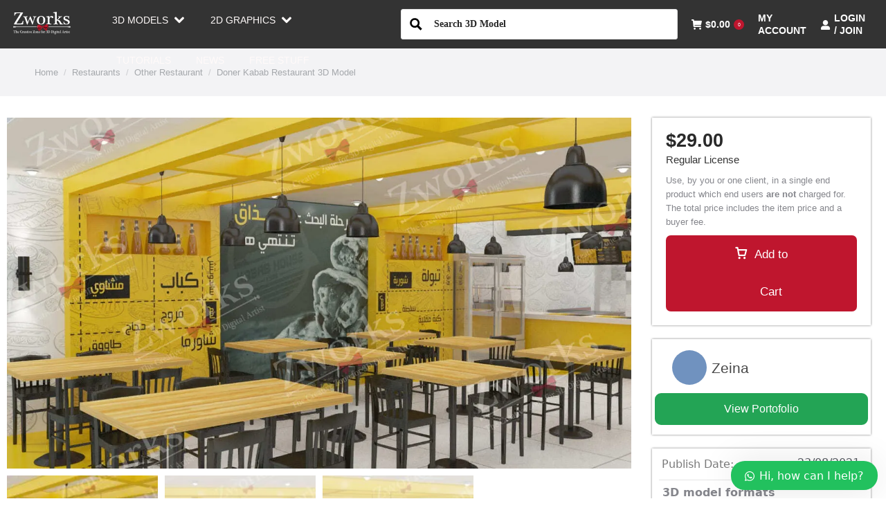

--- FILE ---
content_type: text/html; charset=UTF-8
request_url: https://zworks.net/product/doner-kabab-restaurant-3d-model/
body_size: 25954
content:
<!DOCTYPE html>
<!--[if !(IE 6) | !(IE 7) | !(IE 8)  ]><!-->
<html dir="ltr" lang="en-US" prefix="og: https://ogp.me/ns#" class="no-js">
<!--<![endif]-->
<head>
	<meta charset="UTF-8" />
		<meta name="viewport" content="width=device-width, initial-scale=1, maximum-scale=1, user-scalable=0">
		<meta name="theme-color" content="#bf162e"/>	<link rel="profile" href="https://gmpg.org/xfn/11" />
	        <script type="text/javascript">
            if (/Android|webOS|iPhone|iPad|iPod|BlackBerry|IEMobile|Opera Mini/i.test(navigator.userAgent)) {
                var originalAddEventListener = EventTarget.prototype.addEventListener,
                    oldWidth = window.innerWidth;

                EventTarget.prototype.addEventListener = function (eventName, eventHandler, useCapture) {
                    if (eventName === "resize") {
                        originalAddEventListener.call(this, eventName, function (event) {
                            if (oldWidth === window.innerWidth) {
                                return;
                            }
                            else if (oldWidth !== window.innerWidth) {
                                oldWidth = window.innerWidth;
                            }
                            if (eventHandler.handleEvent) {
                                eventHandler.handleEvent.call(this, event);
                            }
                            else {
                                eventHandler.call(this, event);
                            };
                        }, useCapture);
                    }
                    else {
                        originalAddEventListener.call(this, eventName, eventHandler, useCapture);
                    };
                };
            };
        </script>
		<title>Doner Kabab Restaurant 3D Model | Zworks 3D Models</title>

		<!-- All in One SEO Pro 4.9.3 - aioseo.com -->
	<meta name="description" content="Download Free Doner Kabab Restaurant 3D Model, 3d Kabab, 3d oven, 3d table, 3d chair, 3d stool, 3d brick, 3d max scene file, Max, obj, C4D, Maya, Blender" />
	<meta name="robots" content="max-image-preview:large" />
	<link rel="canonical" href="https://zworks.net/product/doner-kabab-restaurant-3d-model/" />
	<meta name="generator" content="All in One SEO Pro (AIOSEO) 4.9.3" />
		<meta property="og:locale" content="en_US" />
		<meta property="og:site_name" content="Zworks 3D Models" />
		<meta property="og:type" content="article" />
		<meta property="og:title" content="Doner Kabab Restaurant 3D Model | Zworks 3D Models" />
		<meta property="og:description" content="Download Free Doner Kabab Restaurant 3D Model, 3d Kabab, 3d oven, 3d table, 3d chair, 3d stool, 3d brick, 3d max scene file, Max, obj, C4D, Maya, Blender" />
		<meta property="og:url" content="https://zworks.net/product/doner-kabab-restaurant-3d-model/" />
		<meta property="og:image" content="https://zworks.net/files/2021/08/doner-kabab-restaurant-3d-model-2.jpg" />
		<meta property="og:image:secure_url" content="https://zworks.net/files/2021/08/doner-kabab-restaurant-3d-model-2.jpg" />
		<meta property="og:image:width" content="1280" />
		<meta property="og:image:height" content="720" />
		<meta property="article:published_time" content="2021-08-23T18:40:17+00:00" />
		<meta property="article:modified_time" content="2021-08-23T18:40:23+00:00" />
		<meta name="twitter:card" content="summary" />
		<meta name="twitter:title" content="Doner Kabab Restaurant 3D Model | Zworks 3D Models" />
		<meta name="twitter:description" content="Download Free Doner Kabab Restaurant 3D Model, 3d Kabab, 3d oven, 3d table, 3d chair, 3d stool, 3d brick, 3d max scene file, Max, obj, C4D, Maya, Blender" />
		<meta name="twitter:image" content="https://zworks.net/files/2021/08/doner-kabab-restaurant-3d-model-2.jpg" />
		<script type="application/ld+json" class="aioseo-schema">
			{"@context":"https:\/\/schema.org","@graph":[{"@type":"BreadcrumbList","@id":"https:\/\/zworks.net\/product\/doner-kabab-restaurant-3d-model\/#breadcrumblist","itemListElement":[{"@type":"ListItem","@id":"https:\/\/zworks.net#listItem","position":1,"name":"Home","item":"https:\/\/zworks.net","nextItem":{"@type":"ListItem","@id":"https:\/\/zworks.net\/product-category\/restaurants\/#listItem","name":"Restaurants"}},{"@type":"ListItem","@id":"https:\/\/zworks.net\/product-category\/restaurants\/#listItem","position":2,"name":"Restaurants","item":"https:\/\/zworks.net\/product-category\/restaurants\/","nextItem":{"@type":"ListItem","@id":"https:\/\/zworks.net\/product-category\/restaurants\/other-restaurant\/#listItem","name":"Other Restaurant"},"previousItem":{"@type":"ListItem","@id":"https:\/\/zworks.net#listItem","name":"Home"}},{"@type":"ListItem","@id":"https:\/\/zworks.net\/product-category\/restaurants\/other-restaurant\/#listItem","position":3,"name":"Other Restaurant","item":"https:\/\/zworks.net\/product-category\/restaurants\/other-restaurant\/","nextItem":{"@type":"ListItem","@id":"https:\/\/zworks.net\/product\/doner-kabab-restaurant-3d-model\/#listItem","name":"Doner Kabab Restaurant 3D Model"},"previousItem":{"@type":"ListItem","@id":"https:\/\/zworks.net\/product-category\/restaurants\/#listItem","name":"Restaurants"}},{"@type":"ListItem","@id":"https:\/\/zworks.net\/product\/doner-kabab-restaurant-3d-model\/#listItem","position":4,"name":"Doner Kabab Restaurant 3D Model","previousItem":{"@type":"ListItem","@id":"https:\/\/zworks.net\/product-category\/restaurants\/other-restaurant\/#listItem","name":"Other Restaurant"}}]},{"@type":"Organization","@id":"https:\/\/zworks.net\/#organization","name":"Zworks","description":"Marketplace for Store and Restaurants Design","url":"https:\/\/zworks.net\/","telephone":"+966565187917","logo":{"@type":"ImageObject","url":"https:\/\/zworks.net\/files\/2021\/07\/LOGO-scaled.jpg","@id":"https:\/\/zworks.net\/product\/doner-kabab-restaurant-3d-model\/#organizationLogo","width":1200,"height":1200},"image":{"@id":"https:\/\/zworks.net\/product\/doner-kabab-restaurant-3d-model\/#organizationLogo"}},{"@type":"Product","@id":"https:\/\/zworks.net\/product\/doner-kabab-restaurant-3d-model\/#wooCommerceProduct","name":"Doner Kabab Restaurant 3D Model","description":"3D model formats\r\n\r\n\r\nAutodesk 3ds Max 2014 (.max)\r\n75 MB\r\n\r\n\r\nRenderer:\r\nV-Ray\r\n\r\n\r\n\r\n3D model details\r\n\r\n\r\n\r\nTexture :\r\nYes\r\n\r\n\r\nMaterial :\r\nYes\r\n\r\n\r\nUV Mapping :\r\nYes\r\n\r\n\r\nPolygons\r\n-\r\n\r\n\r\nVertices\r\n-","url":"https:\/\/zworks.net\/product\/doner-kabab-restaurant-3d-model\/","image":{"@type":"ImageObject","url":"https:\/\/zworks.net\/files\/2021\/08\/doner-kabab-restaurant-3d-model-2.jpg","@id":"https:\/\/zworks.net\/product\/doner-kabab-restaurant-3d-model\/#productImage","width":1280,"height":720,"caption":"doner kabab restaurant 3d model"},"offers":{"@type":"Offer","url":"https:\/\/zworks.net\/product\/doner-kabab-restaurant-3d-model\/#wooCommerceOffer","price":29,"priceCurrency":"USD","category":"Other Restaurant","availability":"https:\/\/schema.org\/InStock","priceSpecification":{"@type":"PriceSpecification","price":29,"priceCurrency":"USD","valueAddedTaxIncluded":"true"},"seller":{"@type":"Organization","@id":"https:\/\/zworks.net\/#organization"}}},{"@type":"WebPage","@id":"https:\/\/zworks.net\/product\/doner-kabab-restaurant-3d-model\/#webpage","url":"https:\/\/zworks.net\/product\/doner-kabab-restaurant-3d-model\/","name":"Doner Kabab Restaurant 3D Model | Zworks 3D Models","description":"Download Free Doner Kabab Restaurant 3D Model, 3d Kabab, 3d oven, 3d table, 3d chair, 3d stool, 3d brick, 3d max scene file, Max, obj, C4D, Maya, Blender","inLanguage":"en-US","isPartOf":{"@id":"https:\/\/zworks.net\/#website"},"breadcrumb":{"@id":"https:\/\/zworks.net\/product\/doner-kabab-restaurant-3d-model\/#breadcrumblist"},"image":{"@type":"ImageObject","url":"https:\/\/zworks.net\/files\/2021\/08\/doner-kabab-restaurant-3d-model-2.jpg","@id":"https:\/\/zworks.net\/product\/doner-kabab-restaurant-3d-model\/#mainImage","width":1280,"height":720,"caption":"doner kabab restaurant 3d model"},"primaryImageOfPage":{"@id":"https:\/\/zworks.net\/product\/doner-kabab-restaurant-3d-model\/#mainImage"},"datePublished":"2021-08-23T18:40:17+00:00","dateModified":"2021-08-23T18:40:23+00:00"},{"@type":"WebSite","@id":"https:\/\/zworks.net\/#website","url":"https:\/\/zworks.net\/","name":"Zworks 3D Models","description":"Marketplace for Store and Restaurants Design","inLanguage":"en-US","publisher":{"@id":"https:\/\/zworks.net\/#organization"}}]}
		</script>
		<!-- All in One SEO Pro -->

<link rel='stylesheet' id='wp-block-library-css'  href='https://zworks.net/files/hummingbird-assets/e5c8e58680e304a6f018f0f693013218.css' type='text/css' media='all' />
<style id='wp-block-library-theme-inline-css' type='text/css'>
.wp-block-audio figcaption{color:#555;font-size:13px;text-align:center}.is-dark-theme .wp-block-audio figcaption{color:hsla(0,0%,100%,.65)}.wp-block-code>code{font-family:Menlo,Consolas,monaco,monospace;color:#1e1e1e;padding:.8em 1em;border:1px solid #ddd;border-radius:4px}.wp-block-embed figcaption{color:#555;font-size:13px;text-align:center}.is-dark-theme .wp-block-embed figcaption{color:hsla(0,0%,100%,.65)}.blocks-gallery-caption{color:#555;font-size:13px;text-align:center}.is-dark-theme .blocks-gallery-caption{color:hsla(0,0%,100%,.65)}.wp-block-image figcaption{color:#555;font-size:13px;text-align:center}.is-dark-theme .wp-block-image figcaption{color:hsla(0,0%,100%,.65)}.wp-block-pullquote{border-top:4px solid;border-bottom:4px solid;margin-bottom:1.75em;color:currentColor}.wp-block-pullquote__citation,.wp-block-pullquote cite,.wp-block-pullquote footer{color:currentColor;text-transform:uppercase;font-size:.8125em;font-style:normal}.wp-block-quote{border-left:.25em solid;margin:0 0 1.75em;padding-left:1em}.wp-block-quote cite,.wp-block-quote footer{color:currentColor;font-size:.8125em;position:relative;font-style:normal}.wp-block-quote.has-text-align-right{border-left:none;border-right:.25em solid;padding-left:0;padding-right:1em}.wp-block-quote.has-text-align-center{border:none;padding-left:0}.wp-block-quote.is-large,.wp-block-quote.is-style-large,.wp-block-quote.is-style-plain{border:none}.wp-block-search .wp-block-search__label{font-weight:700}.wp-block-group:where(.has-background){padding:1.25em 2.375em}.wp-block-separator{border:none;border-bottom:2px solid;margin-left:auto;margin-right:auto;opacity:.4}.wp-block-separator:not(.is-style-wide):not(.is-style-dots){width:100px}.wp-block-separator.has-background:not(.is-style-dots){border-bottom:none;height:1px}.wp-block-separator.has-background:not(.is-style-wide):not(.is-style-dots){height:2px}.wp-block-table thead{border-bottom:3px solid}.wp-block-table tfoot{border-top:3px solid}.wp-block-table td,.wp-block-table th{padding:.5em;border:1px solid;word-break:normal}.wp-block-table figcaption{color:#555;font-size:13px;text-align:center}.is-dark-theme .wp-block-table figcaption{color:hsla(0,0%,100%,.65)}.wp-block-video figcaption{color:#555;font-size:13px;text-align:center}.is-dark-theme .wp-block-video figcaption{color:hsla(0,0%,100%,.65)}.wp-block-template-part.has-background{padding:1.25em 2.375em;margin-top:0;margin-bottom:0}
</style>
<link rel='stylesheet' id='wphb-1-css'  href='https://zworks.net/files/hummingbird-assets/65286ad0cfb24a8ad3544ae1a720db24.css' type='text/css' media='all' />
<link rel='stylesheet' id='wc-blocks-style-css'  href='https://zworks.net/files/hummingbird-assets/df042e2d8570c1f57cf7bd168f728c35.css' type='text/css' media='all' />
<style id='global-styles-inline-css' type='text/css'>
body{--wp--preset--color--black: #000000;--wp--preset--color--cyan-bluish-gray: #abb8c3;--wp--preset--color--white: #FFF;--wp--preset--color--pale-pink: #f78da7;--wp--preset--color--vivid-red: #cf2e2e;--wp--preset--color--luminous-vivid-orange: #ff6900;--wp--preset--color--luminous-vivid-amber: #fcb900;--wp--preset--color--light-green-cyan: #7bdcb5;--wp--preset--color--vivid-green-cyan: #00d084;--wp--preset--color--pale-cyan-blue: #8ed1fc;--wp--preset--color--vivid-cyan-blue: #0693e3;--wp--preset--color--vivid-purple: #9b51e0;--wp--preset--color--accent: #bf162e;--wp--preset--color--dark-gray: #111;--wp--preset--color--light-gray: #767676;--wp--preset--gradient--vivid-cyan-blue-to-vivid-purple: linear-gradient(135deg,rgba(6,147,227,1) 0%,rgb(155,81,224) 100%);--wp--preset--gradient--light-green-cyan-to-vivid-green-cyan: linear-gradient(135deg,rgb(122,220,180) 0%,rgb(0,208,130) 100%);--wp--preset--gradient--luminous-vivid-amber-to-luminous-vivid-orange: linear-gradient(135deg,rgba(252,185,0,1) 0%,rgba(255,105,0,1) 100%);--wp--preset--gradient--luminous-vivid-orange-to-vivid-red: linear-gradient(135deg,rgba(255,105,0,1) 0%,rgb(207,46,46) 100%);--wp--preset--gradient--very-light-gray-to-cyan-bluish-gray: linear-gradient(135deg,rgb(238,238,238) 0%,rgb(169,184,195) 100%);--wp--preset--gradient--cool-to-warm-spectrum: linear-gradient(135deg,rgb(74,234,220) 0%,rgb(151,120,209) 20%,rgb(207,42,186) 40%,rgb(238,44,130) 60%,rgb(251,105,98) 80%,rgb(254,248,76) 100%);--wp--preset--gradient--blush-light-purple: linear-gradient(135deg,rgb(255,206,236) 0%,rgb(152,150,240) 100%);--wp--preset--gradient--blush-bordeaux: linear-gradient(135deg,rgb(254,205,165) 0%,rgb(254,45,45) 50%,rgb(107,0,62) 100%);--wp--preset--gradient--luminous-dusk: linear-gradient(135deg,rgb(255,203,112) 0%,rgb(199,81,192) 50%,rgb(65,88,208) 100%);--wp--preset--gradient--pale-ocean: linear-gradient(135deg,rgb(255,245,203) 0%,rgb(182,227,212) 50%,rgb(51,167,181) 100%);--wp--preset--gradient--electric-grass: linear-gradient(135deg,rgb(202,248,128) 0%,rgb(113,206,126) 100%);--wp--preset--gradient--midnight: linear-gradient(135deg,rgb(2,3,129) 0%,rgb(40,116,252) 100%);--wp--preset--duotone--dark-grayscale: url('#wp-duotone-dark-grayscale');--wp--preset--duotone--grayscale: url('#wp-duotone-grayscale');--wp--preset--duotone--purple-yellow: url('#wp-duotone-purple-yellow');--wp--preset--duotone--blue-red: url('#wp-duotone-blue-red');--wp--preset--duotone--midnight: url('#wp-duotone-midnight');--wp--preset--duotone--magenta-yellow: url('#wp-duotone-magenta-yellow');--wp--preset--duotone--purple-green: url('#wp-duotone-purple-green');--wp--preset--duotone--blue-orange: url('#wp-duotone-blue-orange');--wp--preset--font-size--small: 13px;--wp--preset--font-size--medium: 20px;--wp--preset--font-size--large: 36px;--wp--preset--font-size--x-large: 42px;}.has-black-color{color: var(--wp--preset--color--black) !important;}.has-cyan-bluish-gray-color{color: var(--wp--preset--color--cyan-bluish-gray) !important;}.has-white-color{color: var(--wp--preset--color--white) !important;}.has-pale-pink-color{color: var(--wp--preset--color--pale-pink) !important;}.has-vivid-red-color{color: var(--wp--preset--color--vivid-red) !important;}.has-luminous-vivid-orange-color{color: var(--wp--preset--color--luminous-vivid-orange) !important;}.has-luminous-vivid-amber-color{color: var(--wp--preset--color--luminous-vivid-amber) !important;}.has-light-green-cyan-color{color: var(--wp--preset--color--light-green-cyan) !important;}.has-vivid-green-cyan-color{color: var(--wp--preset--color--vivid-green-cyan) !important;}.has-pale-cyan-blue-color{color: var(--wp--preset--color--pale-cyan-blue) !important;}.has-vivid-cyan-blue-color{color: var(--wp--preset--color--vivid-cyan-blue) !important;}.has-vivid-purple-color{color: var(--wp--preset--color--vivid-purple) !important;}.has-black-background-color{background-color: var(--wp--preset--color--black) !important;}.has-cyan-bluish-gray-background-color{background-color: var(--wp--preset--color--cyan-bluish-gray) !important;}.has-white-background-color{background-color: var(--wp--preset--color--white) !important;}.has-pale-pink-background-color{background-color: var(--wp--preset--color--pale-pink) !important;}.has-vivid-red-background-color{background-color: var(--wp--preset--color--vivid-red) !important;}.has-luminous-vivid-orange-background-color{background-color: var(--wp--preset--color--luminous-vivid-orange) !important;}.has-luminous-vivid-amber-background-color{background-color: var(--wp--preset--color--luminous-vivid-amber) !important;}.has-light-green-cyan-background-color{background-color: var(--wp--preset--color--light-green-cyan) !important;}.has-vivid-green-cyan-background-color{background-color: var(--wp--preset--color--vivid-green-cyan) !important;}.has-pale-cyan-blue-background-color{background-color: var(--wp--preset--color--pale-cyan-blue) !important;}.has-vivid-cyan-blue-background-color{background-color: var(--wp--preset--color--vivid-cyan-blue) !important;}.has-vivid-purple-background-color{background-color: var(--wp--preset--color--vivid-purple) !important;}.has-black-border-color{border-color: var(--wp--preset--color--black) !important;}.has-cyan-bluish-gray-border-color{border-color: var(--wp--preset--color--cyan-bluish-gray) !important;}.has-white-border-color{border-color: var(--wp--preset--color--white) !important;}.has-pale-pink-border-color{border-color: var(--wp--preset--color--pale-pink) !important;}.has-vivid-red-border-color{border-color: var(--wp--preset--color--vivid-red) !important;}.has-luminous-vivid-orange-border-color{border-color: var(--wp--preset--color--luminous-vivid-orange) !important;}.has-luminous-vivid-amber-border-color{border-color: var(--wp--preset--color--luminous-vivid-amber) !important;}.has-light-green-cyan-border-color{border-color: var(--wp--preset--color--light-green-cyan) !important;}.has-vivid-green-cyan-border-color{border-color: var(--wp--preset--color--vivid-green-cyan) !important;}.has-pale-cyan-blue-border-color{border-color: var(--wp--preset--color--pale-cyan-blue) !important;}.has-vivid-cyan-blue-border-color{border-color: var(--wp--preset--color--vivid-cyan-blue) !important;}.has-vivid-purple-border-color{border-color: var(--wp--preset--color--vivid-purple) !important;}.has-vivid-cyan-blue-to-vivid-purple-gradient-background{background: var(--wp--preset--gradient--vivid-cyan-blue-to-vivid-purple) !important;}.has-light-green-cyan-to-vivid-green-cyan-gradient-background{background: var(--wp--preset--gradient--light-green-cyan-to-vivid-green-cyan) !important;}.has-luminous-vivid-amber-to-luminous-vivid-orange-gradient-background{background: var(--wp--preset--gradient--luminous-vivid-amber-to-luminous-vivid-orange) !important;}.has-luminous-vivid-orange-to-vivid-red-gradient-background{background: var(--wp--preset--gradient--luminous-vivid-orange-to-vivid-red) !important;}.has-very-light-gray-to-cyan-bluish-gray-gradient-background{background: var(--wp--preset--gradient--very-light-gray-to-cyan-bluish-gray) !important;}.has-cool-to-warm-spectrum-gradient-background{background: var(--wp--preset--gradient--cool-to-warm-spectrum) !important;}.has-blush-light-purple-gradient-background{background: var(--wp--preset--gradient--blush-light-purple) !important;}.has-blush-bordeaux-gradient-background{background: var(--wp--preset--gradient--blush-bordeaux) !important;}.has-luminous-dusk-gradient-background{background: var(--wp--preset--gradient--luminous-dusk) !important;}.has-pale-ocean-gradient-background{background: var(--wp--preset--gradient--pale-ocean) !important;}.has-electric-grass-gradient-background{background: var(--wp--preset--gradient--electric-grass) !important;}.has-midnight-gradient-background{background: var(--wp--preset--gradient--midnight) !important;}.has-small-font-size{font-size: var(--wp--preset--font-size--small) !important;}.has-medium-font-size{font-size: var(--wp--preset--font-size--medium) !important;}.has-large-font-size{font-size: var(--wp--preset--font-size--large) !important;}.has-x-large-font-size{font-size: var(--wp--preset--font-size--x-large) !important;}
</style>
<link rel='stylesheet' id='air-datepicker-css'  href='https://zworks.net/files/hummingbird-assets/4180b6768a7bbeba2695cad3261caa49.css' type='text/css' media='all' />
<link rel='stylesheet' id='userpro_skin_min-css'  href='https://zworks.net/files/hummingbird-assets/b2b0471ccfe49a46ac82e13c3fa65f64.css' type='text/css' media='all' />
<link rel='stylesheet' id='up_fontawesome-css'  href='https://zworks.net/files/hummingbird-assets/0bd6940851b5249cd550c5a293a0e6f0.css' type='text/css' media='all' />
<link rel='stylesheet' id='up_timeline_css-css'  href='https://zworks.net/files/hummingbird-assets/426ab75e2c438ac0ea404839ed7b4da7.css' type='text/css' media='all' />
<link rel='stylesheet' id='wphb-2-css'  href='https://zworks.net/files/hummingbird-assets/fd3936973a34921fdb169ab1b4d3b14a.css' type='text/css' media='all' />
<style id='woocommerce-inline-inline-css' type='text/css'>
.woocommerce form .form-row .required { visibility: visible; }
</style>
<link rel='stylesheet' id='wphb-3-css'  href='https://zworks.net/files/hummingbird-assets/1408ab263b08da4997d47e2249f58af3.css' type='text/css' media='all' />
<style id='wphb-3-inline-css' type='text/css'>
@font-face{font-family:eicons;src:url(https://zworks.net/ext/elementor/assets/lib/eicons/fonts/eicons.eot?5.10.0);src:url(https://zworks.net/ext/elementor/assets/lib/eicons/fonts/eicons.eot?5.10.0#iefix) format("embedded-opentype"),url(https://zworks.net/ext/elementor/assets/lib/eicons/fonts/eicons.woff2?5.10.0) format("woff2"),url(https://zworks.net/ext/elementor/assets/lib/eicons/fonts/eicons.woff?5.10.0) format("woff"),url(https://zworks.net/ext/elementor/assets/lib/eicons/fonts/eicons.ttf?5.10.0) format("truetype"),url(https://zworks.net/ext/elementor/assets/lib/eicons/fonts/eicons.svg?5.10.0#eicon) format("svg");font-weight:400;font-style:normal}
@font-face {
			font-family: "WooCommerce";
			src: url("https://zworks.net/ext/woocommerce/assets/fonts/WooCommerce.eot");
			src: url("https://zworks.net/ext/woocommerce/assets/fonts/WooCommerce.eot?#iefix") format("embedded-opentype"),
				url("https://zworks.net/ext/woocommerce/assets/fonts/WooCommerce.woff") format("woff"),
				url("https://zworks.net/ext/woocommerce/assets/fonts/WooCommerce.ttf") format("truetype"),
				url("https://zworks.net/ext/woocommerce/assets/fonts/WooCommerce.svg#WooCommerce") format("svg");
			font-weight: normal;
			font-style: normal;
			}
</style>

<link rel='stylesheet' id='wphb-4-css'  href='https://zworks.net/files/hummingbird-assets/7e9dc53c985025f87a95c6357bf43412.css' type='text/css' media='all' />
<style id='wphb-4-inline-css' type='text/css'>
.wws--bg-color {
			background-color: #22c15e;
		}.wws--text-color {
				color: #ffffff;
		}.wws-popup__open-btn {
				padding: 8px 20px;
				border-radius: 20px;
				display: inline-block;
				margin-top: 15px;
				cursor: pointer;
			}.wws-popup-container--position {
					right: 12px;
					bottom: 12px;
				}
				.wws-popup__open-btn { float: right; }
				.wws-gradient--position {
				  bottom: 0;
				  right: 0;
				  background: radial-gradient(ellipse at bottom right, rgba(29, 39, 54, 0.2) 0, rgba(29, 39, 54, 0) 72%);
				}
</style>
<script type='text/javascript' src='https://zworks.net/files/hummingbird-assets/1753b0d7a8597ec2ce5987163565a2c6.js' id='wphb-5-js'></script>
<script type='text/javascript' id='wphb-6-js-extra'>
/* <![CDATA[ */
var up_social_ajax  = {"ajaxurl":"https:\/\/zworks.net\/wp-admin\/admin-ajax.php","security":"6a1f2f8321","data":{"is_user_logged_in":false}};;;var dtLocal = {"themeUrl":"https:\/\/zworks.net\/skin","passText":"To view this protected post, enter the password below:","moreButtonText":{"loading":"Loading...","loadMore":"Load more"},"postID":"73172","ajaxurl":"https:\/\/zworks.net\/wp-admin\/admin-ajax.php","REST":{"baseUrl":"https:\/\/zworks.net\/wp-json\/the7\/v1","endpoints":{"sendMail":"\/send-mail"}},"contactMessages":{"required":"One or more fields have an error. Please check and try again.","terms":"Please accept the privacy policy.","fillTheCaptchaError":"Please, fill the captcha."},"captchaSiteKey":"","ajaxNonce":"840f9da014","pageData":"","themeSettings":{"smoothScroll":"off","lazyLoading":false,"accentColor":{"mode":"solid","color":"#bf162e"},"desktopHeader":{"height":70},"ToggleCaptionEnabled":"disabled","ToggleCaption":"Navigation","floatingHeader":{"showAfter":240,"showMenu":true,"height":70,"logo":{"showLogo":true,"html":"<img class=\"\" src=\"https:\/\/zworks.net\/files\/2021\/08\/logo-svg.svg\"  sizes=\"196px\" alt=\"Zworks 3D Models\" \/>","url":"https:\/\/zworks.net\/"}},"topLine":{"floatingTopLine":{"logo":{"showLogo":false,"html":""}}},"mobileHeader":{"firstSwitchPoint":1200,"secondSwitchPoint":778,"firstSwitchPointHeight":60,"secondSwitchPointHeight":60,"mobileToggleCaptionEnabled":"disabled","mobileToggleCaption":"Menu"},"stickyMobileHeaderFirstSwitch":{"logo":{"html":"<img class=\"\" src=\"https:\/\/zworks.net\/files\/2021\/08\/logo-svg.svg\"  sizes=\"196px\" alt=\"Zworks 3D Models\" \/>"}},"stickyMobileHeaderSecondSwitch":{"logo":{"html":"<img class=\"\" src=\"https:\/\/zworks.net\/files\/2021\/08\/logo-svg.svg\"  sizes=\"196px\" alt=\"Zworks 3D Models\" \/>"}},"content":{"textColor":"#85868c","headerColor":"#333333"},"sidebar":{"switchPoint":992},"boxedWidth":"1280px","stripes":{"stripe1":{"textColor":"#777777","headerColor":"#333333"},"stripe2":{"textColor":"#ffffff","headerColor":"#ffffff"},"stripe3":{"textColor":"#ffffff","headerColor":"#ffffff"}}},"wcCartFragmentHash":"040c8141ae13baf137aa37e7dfbd48f0","elementor":{"settings":{"container_width":1140}}};
var dtShare = {"shareButtonText":{"facebook":"Share on Facebook","twitter":"Tweet","pinterest":"Pin it","linkedin":"Share on Linkedin","whatsapp":"Share on Whatsapp"},"overlayOpacity":"85"};
/* ]]> */
</script>
<script type='text/javascript' src='https://zworks.net/files/hummingbird-assets/4019098ffef29232366889db22ebb44a.js' id='wphb-6-js'></script>
<link rel="https://api.w.org/" href="https://zworks.net/wp-json/" /><link rel="alternate" type="application/json" href="https://zworks.net/wp-json/wp/v2/product/73172" /><link rel="alternate" type="application/json+oembed" href="https://zworks.net/wp-json/oembed/1.0/embed?url=https%3A%2F%2Fzworks.net%2Fproduct%2Fdoner-kabab-restaurant-3d-model%2F" />
<link rel="alternate" type="text/xml+oembed" href="https://zworks.net/wp-json/oembed/1.0/embed?url=https%3A%2F%2Fzworks.net%2Fproduct%2Fdoner-kabab-restaurant-3d-model%2F&#038;format=xml" />
<link rel="preload" as="image" href="https://zworks.net/files/2021/07/Zworks_Homex-scaled.jpg">    <script type="text/javascript">
        var userpro_ajax_url = 'https://zworks.net/wp-admin/admin-ajax.php';
        var dateformat = 'dd-mm-yy';
    </script>
    		<script>
			document.documentElement.className = document.documentElement.className.replace( 'no-js', 'js' );
		</script>
				<style>
			.no-js img.lazyload { display: none; }
			figure.wp-block-image img.lazyloading { min-width: 150px; }
							.lazyload, .lazyloading { opacity: 0; }
				.lazyloaded {
					opacity: 1;
					transition: opacity 400ms;
					transition-delay: 0ms;
				}
					</style>
		<meta property="og:site_name" content="Zworks 3D Models" />
<meta property="og:title" content="Doner Kabab Restaurant 3D Model" />
<meta property="og:description" content="&lt;table border=&quot;0&quot; width=&quot;279&quot; cellspacing=&quot;0&quot; cellpadding=&quot;0&quot;&gt;
&lt;tbody&gt;
&lt;tr&gt;
&lt;td colspan=&quot;2&quot;&gt;&lt;strong&gt;3D model formats&lt;/strong&gt;&lt;/td&gt;
&lt;/tr&gt;
&lt;tr&gt;
&lt;td width=&quot;200&quot;&gt;Autodesk 3ds Max 2014 (.max)&lt;/td&gt;
&lt;td style=&quot;text-align: right&quot; width=&quot;79&quot;&gt;75 MB&lt;/td&gt;
&lt;/tr&gt;
&lt;tr&gt;
&lt;td&gt;Renderer:&lt;/td&gt;
&lt;td style=&quot;text-align: right&quot;&gt;V-Ray&lt;/td&gt;
&lt;/tr&gt;
&lt;/tbody&gt;
&lt;/table&gt;
&lt;strong&gt;3D model details&lt;/strong&gt;
&lt;table border=&quot;0&quot; width=&quot;280&quot; cellspacing=&quot;0&quot; cellpadding=&quot;0&quot;&gt;
&lt;tbody&gt;
&lt;tr&gt;
&lt;td width=&quot;130&quot;&gt;Texture :&lt;/td&gt;
&lt;td style=&quot;text-align: right&quot; width=&quot;180&quot;&gt;&lt;span style=&quot;text-align: right;color: #090&quot;&gt;Yes&lt;/span&gt;&lt;/td&gt;
&lt;/tr&gt;
&lt;tr&gt;
&lt;td&gt;Material :&lt;/td&gt;
&lt;td style=&quot;text-align: right&quot;&gt;&lt;span style=&quot;text-align: right;color: #090&quot;&gt;Yes&lt;/span&gt;&lt;/td&gt;
&lt;/tr&gt;
&lt;tr&gt;
&lt;td&gt;UV Mapping :&lt;/td&gt;
&lt;td style=&quot;text-align: right;color: #090&quot;&gt;Yes&lt;/td&gt;
&lt;/tr&gt;
&lt;tr&gt;
&lt;td&gt;Polygons&lt;/td&gt;
&lt;td style=&quot;text-align: right&quot;&gt;-&lt;/td&gt;
&lt;/tr&gt;
&lt;tr&gt;
&lt;td&gt;Vertices&lt;/td&gt;
&lt;td style=&quot;text-align: right&quot;&gt;-&lt;/td&gt;
&lt;/tr&gt;
&lt;/tbody&gt;
&lt;/table&gt;" />
<meta property="og:image" content="https://zworks.net/files/2021/08/doner-kabab-restaurant-3d-model-2.jpg" />
<meta property="og:url" content="https://zworks.net/product/doner-kabab-restaurant-3d-model/" />
<meta property="og:type" content="article" />

<link rel="preload" herf="https://zworks.net/skin/fonts/icomoon-the7-font/icomoon-the7-font.ttf"
as="font" type="font/ttf" crossorgin>
<link rel="preload" herf=" https://zworks.net/skin/fonts/FontAwesome/webfonts/fa-solid-900.woff2"
as="font" type="font/woff2" crossorgin>
	<noscript><style>.woocommerce-product-gallery{ opacity: 1 !important; }</style></noscript>
	                
                                
                            <style type="text/css">
                <!--
                @font-face {
                    font-family: 'asppsicons2';
                    src: url('https://zworks.net/ext/ajax-search-pro/css/fonts/icons/icons2.eot');
                    src: url('https://zworks.net/ext/ajax-search-pro/css/fonts/icons/icons2.eot?#iefix') format('embedded-opentype'),
                    url('https://zworks.net/ext/ajax-search-pro/css/fonts/icons/icons2.woff2') format('woff2'),
                    url('https://zworks.net/ext/ajax-search-pro/css/fonts/icons/icons2.woff') format('woff'),
                    url('https://zworks.net/ext/ajax-search-pro/css/fonts/icons/icons2.ttf') format('truetype'),
                    url('https://zworks.net/ext/ajax-search-pro/css/fonts/icons/icons2.svg#icons') format('svg');
                    font-weight: normal;
                    font-style: normal;
                }
                .asp_m{height: 0;}                -->
            </style>
                        <script type="text/javascript">
                if ( typeof _ASP !== "undefined" && _ASP !== null && typeof _ASP.initialize !== "undefined" )
                    _ASP.initialize();
            </script>
            <link rel="icon" href="https://zworks.net/files/2020/06/cropped-bfb.jpg" type="image/jpeg" sizes="16x16"/><link rel="icon" href="https://zworks.net/files/2020/06/cropped-bfb.jpg" type="image/jpeg" sizes="32x32"/><style id='the7-custom-inline-css' type='text/css'>
.classic-header .branding .mini-widgets {
margin: 15px 0 0 0;
}
</style>
<style>body{font-family:-apple-system,system-ui,BlinkMacSystemFont,'Segoe UI',Roboto,Oxygen,Ubuntu,Cantarell,'Fira Sans','Droid Sans','Helvetica Neue',sans-serif !important}code{font-family:Menlo,Consolas,Monaco,Liberation Mono,Lucida Console,monospace !important}</style></head>
<body id="the7-body" class="product-template-default single single-product postid-73172 wp-custom-logo wp-embed-responsive theme-dt-the7 the7-core-ver-2.5.7.1 woocommerce woocommerce-page woocommerce-no-js dt-responsive-on right-mobile-menu-close-icon ouside-menu-close-icon mobile-hamburger-close-bg-enable mobile-hamburger-close-bg-hover-enable  fade-medium-mobile-menu-close-icon fade-small-menu-close-icon srcset-enabled btn-flat custom-btn-color custom-btn-hover-color phantom-sticky phantom-disable-decoration phantom-custom-logo-on sticky-mobile-header top-header first-switch-logo-left first-switch-menu-right second-switch-logo-left second-switch-menu-right right-mobile-menu layzr-loading-on popup-message-style the7-ver-9.15.0.1 woocommerce-builder-elementor hide-product-title elementor-default elementor-kit-37703 elementor-page-37128">
<svg xmlns="http://www.w3.org/2000/svg" viewBox="0 0 0 0" width="0" height="0" focusable="false" role="none" style="visibility: hidden; position: absolute; left: -9999px; overflow: hidden;" ><defs><filter id="wp-duotone-dark-grayscale"><feColorMatrix color-interpolation-filters="sRGB" type="matrix" values=" .299 .587 .114 0 0 .299 .587 .114 0 0 .299 .587 .114 0 0 .299 .587 .114 0 0 " /><feComponentTransfer color-interpolation-filters="sRGB" ><feFuncR type="table" tableValues="0 0.49803921568627" /><feFuncG type="table" tableValues="0 0.49803921568627" /><feFuncB type="table" tableValues="0 0.49803921568627" /><feFuncA type="table" tableValues="1 1" /></feComponentTransfer><feComposite in2="SourceGraphic" operator="in" /></filter></defs></svg><svg xmlns="http://www.w3.org/2000/svg" viewBox="0 0 0 0" width="0" height="0" focusable="false" role="none" style="visibility: hidden; position: absolute; left: -9999px; overflow: hidden;" ><defs><filter id="wp-duotone-grayscale"><feColorMatrix color-interpolation-filters="sRGB" type="matrix" values=" .299 .587 .114 0 0 .299 .587 .114 0 0 .299 .587 .114 0 0 .299 .587 .114 0 0 " /><feComponentTransfer color-interpolation-filters="sRGB" ><feFuncR type="table" tableValues="0 1" /><feFuncG type="table" tableValues="0 1" /><feFuncB type="table" tableValues="0 1" /><feFuncA type="table" tableValues="1 1" /></feComponentTransfer><feComposite in2="SourceGraphic" operator="in" /></filter></defs></svg><svg xmlns="http://www.w3.org/2000/svg" viewBox="0 0 0 0" width="0" height="0" focusable="false" role="none" style="visibility: hidden; position: absolute; left: -9999px; overflow: hidden;" ><defs><filter id="wp-duotone-purple-yellow"><feColorMatrix color-interpolation-filters="sRGB" type="matrix" values=" .299 .587 .114 0 0 .299 .587 .114 0 0 .299 .587 .114 0 0 .299 .587 .114 0 0 " /><feComponentTransfer color-interpolation-filters="sRGB" ><feFuncR type="table" tableValues="0.54901960784314 0.98823529411765" /><feFuncG type="table" tableValues="0 1" /><feFuncB type="table" tableValues="0.71764705882353 0.25490196078431" /><feFuncA type="table" tableValues="1 1" /></feComponentTransfer><feComposite in2="SourceGraphic" operator="in" /></filter></defs></svg><svg xmlns="http://www.w3.org/2000/svg" viewBox="0 0 0 0" width="0" height="0" focusable="false" role="none" style="visibility: hidden; position: absolute; left: -9999px; overflow: hidden;" ><defs><filter id="wp-duotone-blue-red"><feColorMatrix color-interpolation-filters="sRGB" type="matrix" values=" .299 .587 .114 0 0 .299 .587 .114 0 0 .299 .587 .114 0 0 .299 .587 .114 0 0 " /><feComponentTransfer color-interpolation-filters="sRGB" ><feFuncR type="table" tableValues="0 1" /><feFuncG type="table" tableValues="0 0.27843137254902" /><feFuncB type="table" tableValues="0.5921568627451 0.27843137254902" /><feFuncA type="table" tableValues="1 1" /></feComponentTransfer><feComposite in2="SourceGraphic" operator="in" /></filter></defs></svg><svg xmlns="http://www.w3.org/2000/svg" viewBox="0 0 0 0" width="0" height="0" focusable="false" role="none" style="visibility: hidden; position: absolute; left: -9999px; overflow: hidden;" ><defs><filter id="wp-duotone-midnight"><feColorMatrix color-interpolation-filters="sRGB" type="matrix" values=" .299 .587 .114 0 0 .299 .587 .114 0 0 .299 .587 .114 0 0 .299 .587 .114 0 0 " /><feComponentTransfer color-interpolation-filters="sRGB" ><feFuncR type="table" tableValues="0 0" /><feFuncG type="table" tableValues="0 0.64705882352941" /><feFuncB type="table" tableValues="0 1" /><feFuncA type="table" tableValues="1 1" /></feComponentTransfer><feComposite in2="SourceGraphic" operator="in" /></filter></defs></svg><svg xmlns="http://www.w3.org/2000/svg" viewBox="0 0 0 0" width="0" height="0" focusable="false" role="none" style="visibility: hidden; position: absolute; left: -9999px; overflow: hidden;" ><defs><filter id="wp-duotone-magenta-yellow"><feColorMatrix color-interpolation-filters="sRGB" type="matrix" values=" .299 .587 .114 0 0 .299 .587 .114 0 0 .299 .587 .114 0 0 .299 .587 .114 0 0 " /><feComponentTransfer color-interpolation-filters="sRGB" ><feFuncR type="table" tableValues="0.78039215686275 1" /><feFuncG type="table" tableValues="0 0.94901960784314" /><feFuncB type="table" tableValues="0.35294117647059 0.47058823529412" /><feFuncA type="table" tableValues="1 1" /></feComponentTransfer><feComposite in2="SourceGraphic" operator="in" /></filter></defs></svg><svg xmlns="http://www.w3.org/2000/svg" viewBox="0 0 0 0" width="0" height="0" focusable="false" role="none" style="visibility: hidden; position: absolute; left: -9999px; overflow: hidden;" ><defs><filter id="wp-duotone-purple-green"><feColorMatrix color-interpolation-filters="sRGB" type="matrix" values=" .299 .587 .114 0 0 .299 .587 .114 0 0 .299 .587 .114 0 0 .299 .587 .114 0 0 " /><feComponentTransfer color-interpolation-filters="sRGB" ><feFuncR type="table" tableValues="0.65098039215686 0.40392156862745" /><feFuncG type="table" tableValues="0 1" /><feFuncB type="table" tableValues="0.44705882352941 0.4" /><feFuncA type="table" tableValues="1 1" /></feComponentTransfer><feComposite in2="SourceGraphic" operator="in" /></filter></defs></svg><svg xmlns="http://www.w3.org/2000/svg" viewBox="0 0 0 0" width="0" height="0" focusable="false" role="none" style="visibility: hidden; position: absolute; left: -9999px; overflow: hidden;" ><defs><filter id="wp-duotone-blue-orange"><feColorMatrix color-interpolation-filters="sRGB" type="matrix" values=" .299 .587 .114 0 0 .299 .587 .114 0 0 .299 .587 .114 0 0 .299 .587 .114 0 0 " /><feComponentTransfer color-interpolation-filters="sRGB" ><feFuncR type="table" tableValues="0.098039215686275 1" /><feFuncG type="table" tableValues="0 0.66274509803922" /><feFuncB type="table" tableValues="0.84705882352941 0.41960784313725" /><feFuncA type="table" tableValues="1 1" /></feComponentTransfer><feComposite in2="SourceGraphic" operator="in" /></filter></defs></svg><!-- The7 9.15.0.1 -->

<div id="page" >
	<a class="skip-link screen-reader-text" href="#content">Skip to content</a>

<div class="masthead inline-header left widgets full-height full-width surround shadow-mobile-header-decoration medium-mobile-menu-icon mobile-menu-icon-bg-on mobile-menu-icon-hover-bg-on dt-parent-menu-clickable show-sub-menu-on-hover show-device-logo show-mobile-logo"  role="banner">

	<div class="top-bar full-width-line top-bar-line-hide">
	<div class="top-bar-bg" ></div>
	<div class="mini-widgets left-widgets"></div><div class="right-widgets mini-widgets"><div class="soc-ico hide-on-desktop hide-on-first-switch hide-on-second-switch custom-bg disabled-border border-off hover-accent-bg hover-disabled-border  hover-border-off"><a title="Facebook page opens in new window" href="/" target="_blank" class="facebook"><span class="soc-font-icon"></span><span class="screen-reader-text">Facebook page opens in new window</span></a><a title="Twitter page opens in new window" href="/" target="_blank" class="twitter"><span class="soc-font-icon"></span><span class="screen-reader-text">Twitter page opens in new window</span></a><a title="Pinterest page opens in new window" href="/" target="_blank" class="pinterest"><span class="soc-font-icon"></span><span class="screen-reader-text">Pinterest page opens in new window</span></a></div></div></div>

	<header class="header-bar">

		<div class="branding">
	<div id="site-title" class="assistive-text">Zworks 3D Models</div>
	<div id="site-description" class="assistive-text">Marketplace for Store and Restaurants Design</div>
	<a class="" href="https://zworks.net/"><img     alt="Zworks 3D Models" data-src="https://zworks.net/files/2021/08/logo-svg.svg" data-sizes="196px" class="lazyload" src="[data-uri]" /><noscript><img     alt="Zworks 3D Models" data-src="https://zworks.net/files/2021/08/logo-svg.svg" data-sizes="196px" class="lazyload" src="[data-uri]" /><noscript><img class="" src="https://zworks.net/files/2021/08/logo-svg.svg"  sizes="196px" alt="Zworks 3D Models" /></noscript></noscript><img     alt="Zworks 3D Models" data-src="https://zworks.net/files/2021/08/logo-svg.svg" data-sizes="196px" class="mobile-logo lazyload" src="[data-uri]" /><noscript><img class="mobile-logo" src="https://zworks.net/files/2021/08/logo-svg.svg"  sizes="196px" alt="Zworks 3D Models" /></noscript></a></div>

		<ul id="primary-menu" class="main-nav bg-outline-decoration hover-bg-decoration active-bg-decoration outside-item-remove-margin" role="menubar"><li class="menu-item menu-item-type-custom menu-item-object-custom menu-item-has-children menu-item-36998 first has-children dt-mega-menu mega-auto-width mega-column-3" role="presentation"><a href='https://zworks.net/3d-models/' class=' mega-menu-img mega-menu-img-right' data-level='1' role="menuitem"><i class="fa-fw icomoon-the7-font-the7-arrow-05" style="margin: 0px 0px 0px 7px;" ></i><span class="menu-item-text"><span class="menu-text">3D Models</span></span></a><div class="dt-mega-menu-wrap"><ul class="sub-nav level-arrows-on" role="menubar"><li class="menu-item menu-item-type-custom menu-item-object-custom menu-item-has-children menu-item-36999 first has-children no-link dt-mega-parent wf-1-3" role="presentation"><a href='https://zworks.net/store-3d-models/' data-level='2' role="menuitem"><span class="menu-item-text"><span class="menu-text">Stores</span></span></a><ul class="sub-nav level-arrows-on" role="menubar"><li class="menu-item menu-item-type-custom menu-item-object-custom menu-item-37000 first" role="presentation"><a href='https://zworks.net/coffee-shop-interior-design-3d-models/' data-level='3' role="menuitem"><span class="menu-item-text"><span class="menu-text">Coffee Shop</span></span></a></li> <li class="menu-item menu-item-type-custom menu-item-object-custom menu-item-37001" role="presentation"><a href='https://zworks.net/clothing-store/' data-level='3' role="menuitem"><span class="menu-item-text"><span class="menu-text">Clothing Store</span></span></a></li> <li class="menu-item menu-item-type-custom menu-item-object-custom menu-item-37002" role="presentation"><a href='https://zworks.net/supermarket-3d-models/' data-level='3' role="menuitem"><span class="menu-item-text"><span class="menu-text">Supermarket</span></span></a></li> <li class="menu-item menu-item-type-custom menu-item-object-custom menu-item-37003" role="presentation"><a href='https://zworks.net/grocery-3d-models/' data-level='3' role="menuitem"><span class="menu-item-text"><span class="menu-text">Grocery</span></span></a></li> <li class="menu-item menu-item-type-custom menu-item-object-custom menu-item-37004" role="presentation"><a href='https://zworks.net/gym-3d-models/' data-level='3' role="menuitem"><span class="menu-item-text"><span class="menu-text">Gym &#038; Spa</span></span></a></li> <li class="menu-item menu-item-type-custom menu-item-object-custom menu-item-37005" role="presentation"><a href='https://zworks.net/pharmacy-3dmodels/' data-level='3' role="menuitem"><span class="menu-item-text"><span class="menu-text">Pharmacy</span></span></a></li> <li class="menu-item menu-item-type-custom menu-item-object-custom menu-item-37006" role="presentation"><a href='https://zworks.net/perfume-makeup-shop-3d-model/' data-level='3' role="menuitem"><span class="menu-item-text"><span class="menu-text">Perfumes &#038; Makeup</span></span></a></li> <li class="menu-item menu-item-type-custom menu-item-object-custom menu-item-37008" role="presentation"><a href='https://zworks.net/sweet-and-candy-store-3d-model/' data-level='3' role="menuitem"><span class="menu-item-text"><span class="menu-text">Sweets &#038; Candies Store</span></span></a></li> <li class="menu-item menu-item-type-post_type menu-item-object-page menu-item-53090" role="presentation"><a href='https://zworks.net/barber-shop-3d-models/' data-level='3' role="menuitem"><span class="menu-item-text"><span class="menu-text">Barber Shop</span></span></a></li> <li class="menu-item menu-item-type-custom menu-item-object-custom menu-item-37009" role="presentation"><a href='https://zworks.net/technology-3d-models/' data-level='3' role="menuitem"><span class="menu-item-text"><span class="menu-text">Technology Store</span></span></a></li> <li class="menu-item menu-item-type-custom menu-item-object-custom menu-item-37010" role="presentation"><a href='https://zworks.net/other-stores-3d-model/' data-level='3' role="menuitem"><span class="menu-item-text"><span class="menu-text">Other Stores</span></span></a></li> </ul></li> <li class="menu-item menu-item-type-custom menu-item-object-custom menu-item-has-children menu-item-37011 has-children no-link dt-mega-parent wf-1-3" role="presentation"><a href='https://zworks.net/restaurants-interior-design-3d-models/' data-level='2' role="menuitem"><span class="menu-item-text"><span class="menu-text">Restaurants</span></span></a><ul class="sub-nav level-arrows-on" role="menubar"><li class="menu-item menu-item-type-custom menu-item-object-custom menu-item-37012 first" role="presentation"><a href='https://zworks.net/3d-fast-food-restaurant/' data-level='3' role="menuitem"><span class="menu-item-text"><span class="menu-text">Fast Food Restaurants</span></span></a></li> <li class="menu-item menu-item-type-custom menu-item-object-custom menu-item-37013" role="presentation"><a href='https://zworks.net/3d-burger-restaurant/' data-level='3' role="menuitem"><span class="menu-item-text"><span class="menu-text">Burger Restaurant</span></span></a></li> <li class="menu-item menu-item-type-custom menu-item-object-custom menu-item-37014" role="presentation"><a href='https://zworks.net/shawarma-restaurant-3d-models/' data-level='3' role="menuitem"><span class="menu-item-text"><span class="menu-text">Shawerma Restaurant</span></span></a></li> <li class="menu-item menu-item-type-custom menu-item-object-custom menu-item-37015" role="presentation"><a href='https://zworks.net/healthy-food-restaurants-interior-design-3d-models/' data-level='3' role="menuitem"><span class="menu-item-text"><span class="menu-text">Healthy Food</span></span></a></li> <li class="menu-item menu-item-type-custom menu-item-object-custom menu-item-37016" role="presentation"><a href='https://zworks.net/restaurants-interior-design-3d-models/' data-level='3' role="menuitem"><span class="menu-item-text"><span class="menu-text">Other Restaurants</span></span></a></li> </ul></li> <li class="menu-item menu-item-type-custom menu-item-object-custom menu-item-has-children menu-item-37017 has-children no-link dt-mega-parent wf-1-3" role="presentation"><a href='https://zworks.net/3d-models/' data-level='2' role="menuitem"><span class="menu-item-text"><span class="menu-text">Other</span></span></a><ul class="sub-nav level-arrows-on" role="menubar"><li class="menu-item menu-item-type-custom menu-item-object-custom menu-item-62480 first" role="presentation"><a href='https://zworks.net/living-room-interior-design-3d-model/' data-level='3' role="menuitem"><span class="menu-item-text"><span class="menu-text">Living Room</span></span></a></li> <li class="menu-item menu-item-type-custom menu-item-object-custom menu-item-62479" role="presentation"><a href='https://zworks.net/bedroom-interior-design-3d-model/' data-level='3' role="menuitem"><span class="menu-item-text"><span class="menu-text">Bedroom</span></span></a></li> <li class="menu-item menu-item-type-custom menu-item-object-custom menu-item-62484" role="presentation"><a href='https://zworks.net/dressing-room-3d-models/' data-level='3' role="menuitem"><span class="menu-item-text"><span class="menu-text">Dressing Room</span></span></a></li> <li class="menu-item menu-item-type-custom menu-item-object-custom menu-item-62486" role="presentation"><a href='https://zworks.net/bathroom-3d-models/' data-level='3' role="menuitem"><span class="menu-item-text"><span class="menu-text">Bathroom</span></span></a></li> <li class="menu-item menu-item-type-post_type menu-item-object-page menu-item-62052" role="presentation"><a href='https://zworks.net/office-interior-design-3d-model/' data-level='3' role="menuitem"><span class="menu-item-text"><span class="menu-text">Office</span></span></a></li> <li class="menu-item menu-item-type-custom menu-item-object-custom menu-item-37018" role="presentation"><a href='https://zworks.net/drive-thru/' data-level='3' role="menuitem"><span class="menu-item-text"><span class="menu-text">Drive thru</span></span></a></li> <li class="menu-item menu-item-type-custom menu-item-object-custom menu-item-37019" role="presentation"><a href='https://zworks.net/3d-food-trucks/' data-level='3' role="menuitem"><span class="menu-item-text"><span class="menu-text">Food Trucks</span></span></a></li> <li class="menu-item menu-item-type-custom menu-item-object-custom menu-item-37020" role="presentation"><a href='https://zworks.net/boothandstands/' data-level='3' role="menuitem"><span class="menu-item-text"><span class="menu-text">Booth &#038; Stands</span></span></a></li> <li class="menu-item menu-item-type-post_type menu-item-object-page menu-item-93200" role="presentation"><a href='https://zworks.net/exterior-design/' data-level='3' role="menuitem"><span class="menu-item-text"><span class="menu-text">Exterior Design</span></span></a></li> <li class="menu-item menu-item-type-custom menu-item-object-custom menu-item-37022" role="presentation"><a href='https://zworks.net/discounts/' data-level='3' role="menuitem"><span class="menu-item-text"><span class="menu-text">Discounts</span></span></a></li> <li class="menu-item menu-item-type-custom menu-item-object-custom menu-item-37021" role="presentation"><a href='https://zworks.net/3d-models/' data-level='3' role="menuitem"><span class="menu-item-text"><span class="menu-text">Show all</span></span></a></li> </ul></li> </ul></div></li> <li class="menu-item menu-item-type-custom menu-item-object-custom menu-item-has-children menu-item-37023 has-children" role="presentation"><a href='https://zworks.net/free-vector-stock-images/' class=' mega-menu-img mega-menu-img-right' data-level='1' role="menuitem"><i class="fa-fw icomoon-the7-font-the7-arrow-05" style="margin: 0px 0px 0px 7px;" ></i><span class="menu-item-text"><span class="menu-text">2D Graphics</span></span></a><ul class="sub-nav level-arrows-on" role="menubar"><li class="menu-item menu-item-type-post_type menu-item-object-page menu-item-66574 first" role="presentation"><a href='https://zworks.net/wallpaper/' data-level='2' role="menuitem"><span class="menu-item-text"><span class="menu-text">Wallpaper</span></span></a></li> <li class="menu-item menu-item-type-custom menu-item-object-custom menu-item-37141" role="presentation"><a href='#' data-level='2' role="menuitem"><span class="menu-item-text"><span class="menu-text">Packaging</span></span></a></li> <li class="menu-item menu-item-type-custom menu-item-object-custom menu-item-37148" role="presentation"><a href='https://zworks.net/menu-design/' data-level='2' role="menuitem"><span class="menu-item-text"><span class="menu-text">Menus</span></span></a></li> <li class="menu-item menu-item-type-custom menu-item-object-custom menu-item-37149" role="presentation"><a href='https://zworks.net/logo-designs/' data-level='2' role="menuitem"><span class="menu-item-text"><span class="menu-text">Logos</span></span></a></li> <li class="menu-item menu-item-type-custom menu-item-object-custom menu-item-37144" role="presentation"><a href='https://zworks.net/free-vector-stock-images/' data-level='2' role="menuitem"><span class="menu-item-text"><span class="menu-text">Show all</span></span></a></li> </ul></li> <li class="menu-item menu-item-type-post_type menu-item-object-page menu-item-91638" role="presentation"><a href='https://zworks.net/tutorials/' data-level='1' role="menuitem"><span class="menu-item-text"><span class="menu-text">Tutorials</span></span></a></li> <li class="menu-item menu-item-type-custom menu-item-object-custom menu-item-37120" role="presentation"><a href='https://zworks.net/blog/' data-level='1' role="menuitem"><span class="menu-item-text"><span class="menu-text">News</span></span></a></li> <li class="menu-item menu-item-type-post_type menu-item-object-page menu-item-66011" role="presentation"><a href='https://zworks.net/download-free-3d-models/' data-level='1' role="menuitem"><span class="menu-item-text"><span class="menu-text">Free Stuff</span></span></a></li> </ul>
		<div class="mini-widgets"><div class="text-area show-on-desktop near-logo-first-switch in-menu-second-switch"><div class='asp_w asp_m asp_m_1 asp_m_1_1 wpdreams_asp_sc wpdreams_asp_sc-1 ajaxsearchpro asp_main_container  asp_non_compact'
     data-id="1"
     data-name="Header Search Imported"
          data-instance="1"
     id='ajaxsearchpro1_1'></p>
<div class="probox">
<div class='promagnifier'>
<div class='asp_text_button hiddend'>
		    Search	    </div>
<div class='innericon'>
            <svg xmlns="http://www.w3.org/2000/svg" width="512" height="512" viewBox="0 0 512 512"><path d="M460.475 408.443L351.4 299.37c15.95-25.137 25.2-54.923 25.2-86.833C376.6 122.914 303.687 50 214.062 50 124.44 50 51.525 122.914 51.525 212.537s72.914 162.537 162.537 162.537c30.326 0 58.733-8.356 83.055-22.876L406.917 462l53.558-53.557zM112.117 212.537c0-56.213 45.732-101.946 101.945-101.946 56.213 0 101.947 45.734 101.947 101.947S270.275 314.482 214.06 314.482c-56.213 0-101.945-45.732-101.945-101.945z"/></svg>        </div>
<div class="asp_clear"></div>
</p></div>
<div class='prosettings' style='display:none;' data-opened=0>
<div class='innericon'>
            <svg xmlns="http://www.w3.org/2000/svg" width="512" height="512" viewBox="0 0 512 512"><polygon transform="rotate(90 256 256)" points="142.332,104.886 197.48,50 402.5,256 197.48,462 142.332,407.113 292.727,256"/></svg>        </div>
</p></div>
<div class='proinput'>
<form action='#' autocomplete="off" aria-label="Search form 1">
            <input type='search' class='orig'
                   placeholder='Search 3D Model'
                   name='phrase' value=''
                   aria-label="Search input 1"
                   autocomplete="off"/><br />
            <input type='text' class='autocomplete' name='phrase' value=''
                   aria-label="Search autocomplete, ignore please"
                   aria-hidden="true"
                   autocomplete="off" disabled/><br />
            <input type='submit'
                   aria-hidden="true"
                   aria-label="Hidden button"
                   style='width:0; height: 0; visibility: hidden;'><br />
        </form>
</p></div>
<div class='proloading'>
<div class="asp_loader">
<div class="asp_loader-inner asp_simple-circle">
                        </div>
</p></div>
</p></div>
<div class='proclose'>
            <svg version="1.1" xmlns="http://www.w3.org/2000/svg" xmlns:xlink="http://www.w3.org/1999/xlink" x="0px"
                 y="0px"
                 width="512px" height="512px" viewBox="0 0 512 512" enable-background="new 0 0 512 512"
                 xml:space="preserve">
            <polygon id="x-mark-icon"
                     points="438.393,374.595 319.757,255.977 438.378,137.348 374.595,73.607 255.995,192.225 137.375,73.622 73.607,137.352 192.246,255.983 73.622,374.625 137.352,438.393 256.002,319.734 374.652,438.378 "/>
            </svg>
        </div>
</div>
<div id='ajaxsearchprores1_1' class='asp_w asp_r asp_r_1 asp_r_1_1 vertical ajaxsearchpro wpdreams_asp_sc wpdreams_asp_sc-1'
     data-id="1"
     data-instance="1"></p>
<div class="results">
<div class="resdrg">
        </div>
</p></div>
<div class="asp_showmore_container">
<p class='showmore'>
                <a class='asp_showmore'>Show more <span></span></a>
            </p>
<div class="asp_moreres_loader" style="display: none;">
<div class="asp_moreres_loader-inner"></div>
</p></div>
</p></div>
<div class="asp_res_loader hiddend">
<div class="asp_loader">
<div class="asp_loader-inner asp_simple-circle">
                                </div>
</p></div>
</p></div>
</div>
<div id='ajaxsearchprosettings1_1' class="asp_w asp_s asp_s_1 asp_s_1_1 wpdreams_asp_sc wpdreams_asp_sc-1 ajaxsearchpro searchsettings"
    data-id="1"
    data-instance="1"></p>
<form name='options' class="asp-fss-flex" autocomplete = 'off'>
        <input type="hidden" style="display:none;" name="current_page_id" value="73172"><br />
            <input type="hidden" style="display:none;" name="woo_currency" value="USD"><br />
            <input type='hidden' name='qtranslate_lang' style="display:none;"
               value='0'/><br />
    	    <input type="hidden" name="filters_changed" style="display:none;" value="0"><br />
    <input type="hidden" name="filters_initial" style="display:none;" value="1"></p>
<fieldset class="asp_filter_generic asp_filter_id_1 asp_filter_n_0 hiddend">
<legend>Generic filters</legend>
<div class="asp_option hiddend" aria-hidden="true">
<div class="asp_option_inner">
                <input type="checkbox" value="exact" id="set_exact1_1"
                                              name="asp_gen[]" /><br />
                <label for="set_exact1_1"><br />
                    Hidden label                </label>
            </div>
</p></div>
<div class="asp_option hiddend" aria-hidden="true">
<div class="asp_option_inner">
                <input type="checkbox" value="title" id="set_title1_1"
                       data-origvalue="1"                       name="asp_gen[]"  checked="checked"/><br />
                <label for="set_title1_1"><br />
                    Hidden label                </label>
            </div>
</p></div>
<div class="asp_option hiddend" aria-hidden="true">
<div class="asp_option_inner">
                <input type="checkbox" value="content" id="set_content1_1"
                       data-origvalue="1"                       name="asp_gen[]"  checked="checked"/><br />
                <label for="set_content1_1"><br />
                    Hidden label                </label>
            </div>
</p></div>
<div class="asp_option hiddend" aria-hidden="true">
<div class="asp_option_inner">
                <input type="checkbox" value="excerpt" id="set_excerpt1_1"
                       data-origvalue="1"                       name="asp_gen[]"  checked="checked"/><br />
                <label for="set_excerpt1_1"><br />
                    Hidden label                </label>
            </div>
</p></div>
</fieldset>
<p>        <input type="checkbox"
               style="display: none !important;"
               value="product"
               aria-label="Hidden label"
               aria-hidden="true"
               id="1_1customset_1_1100"
               name="customset[]" checked="checked"/></p>
<div style="clear:both;"></div>
</form>
</div>
</div>
<div class='asp_hidden_data' id="asp_hidden_data_1_1" style="display:none;">
<div class='asp_item_overlay'>
<div class='asp_item_inner'>
            <svg xmlns="http://www.w3.org/2000/svg" width="512" height="512" viewBox="0 0 512 512"><path d="M448.225 394.243l-85.387-85.385c16.55-26.08 26.146-56.986 26.146-90.094 0-92.99-75.652-168.64-168.643-168.64-92.988 0-168.64 75.65-168.64 168.64s75.65 168.64 168.64 168.64c31.466 0 60.94-8.67 86.176-23.734l86.14 86.142c36.755 36.754 92.355-18.783 55.57-55.57zm-344.233-175.48c0-64.155 52.192-116.35 116.35-116.35s116.353 52.194 116.353 116.35S284.5 335.117 220.342 335.117s-116.35-52.196-116.35-116.352zm34.463-30.26c34.057-78.9 148.668-69.75 170.248 12.863-43.482-51.037-119.984-56.532-170.248-12.862z"/></svg>                    </div>
</p></div>
</div>
<div class="asp_init_data" style="display:none !important;" id="asp_init_id_1_1" data-aspdata="[base64]/cz17cGhyYXNlfSIsDQogICAgICAgICJlbGVtZW50b3JfdXJsIjogImh0dHBzOi8vendvcmtzLm5ldC8/[base64]/cz17cGhyYXNlfSIsDQogICAgICAgICJlbGVtZW50b3JfdXJsIjogImh0dHBzOi8vendvcmtzLm5ldC8/[base64]"></div>
</div><div class="show-on-desktop near-logo-first-switch near-logo-second-switch">
<div class="wc-shopping-cart shopping-cart round-counter-style show-sub-cart" data-cart-hash="040c8141ae13baf137aa37e7dfbd48f0">

	<a class="wc-ico-cart round-counter-style show-sub-cart" href="https://zworks.net/cart/"><i class="the7-mw-icon-cart-bold"></i><span class="woocommerce-Price-amount amount"><bdi><span class="woocommerce-Price-currencySymbol">&#36;</span>0.00</bdi></span><span class="counter">0</span></a>

	<div class="shopping-cart-wrap">
		<div class="shopping-cart-inner">
			
						<p class="buttons top-position">
				<a href="https://zworks.net/cart/" class="button view-cart">View Cart</a><a href="https://zworks.net/checkout/" class="button checkout">Checkout</a>			</p>

						<ul class="cart_list product_list_widget empty">
				<li>No products in the cart.</li>			</ul>
			<div class="shopping-cart-bottom" style="display: none">
				<p class="total">
					<strong>Subtotal:</strong> <span class="woocommerce-Price-amount amount"><bdi><span class="woocommerce-Price-currencySymbol">&#36;</span>0.00</bdi></span>				</p>
				<p class="buttons">
					<a href="https://zworks.net/cart/" class="button view-cart">View Cart</a><a href="https://zworks.net/checkout/" class="button checkout">Checkout</a>				</p>
			</div>
					</div>
	</div>

</div>
</div><div class="mini-nav show-on-desktop in-menu-first-switch in-menu-second-switch list-type-menu list-type-menu-first-switch list-type-menu-second-switch"><ul id="top-menu" role="menubar"><li class="menu-item menu-item-type-post_type menu-item-object-page menu-item-has-children menu-item-37434 first has-children" role="presentation"><a href='https://zworks.net/my-profile/' data-level='1' role="menuitem"><span class="menu-item-text"><span class="menu-text">MY ACCOUNT</span></span></a><ul class="mini-sub-nav" role="menubar"><li class="menu-item menu-item-type-custom menu-item-object-custom menu-item-64930 first" role="presentation"><a href='https://zworks.net/my-profile/' data-level='2' role="menuitem"><span class="menu-item-text"><span class="menu-text">Edit Profile</span></span></a></li> <li class="menu-item menu-item-type-custom menu-item-object-custom menu-item-64931" role="presentation"><a href='https://zworks.net/my-downloads/' data-level='2' role="menuitem"><span class="menu-item-text"><span class="menu-text">My Downloads</span></span></a></li> </ul></li> </ul><div class="menu-select"><span class="customSelect1"><span class="customSelectInner"><i class=" the7-mw-icon-dropdown-menu-bold"></i>THE7 STORE MENU</span></span></div></div><div class="mini-login show-on-desktop near-logo-first-switch in-menu-second-switch"><a href="https://zworks.net/my-profile/login/" class="submit"><i class="the7-mw-icon-login-bold"></i>LOGIN / JOIN</a></div></div>
	</header>

</div>
<div class="dt-mobile-header mobile-menu-show-divider">
	<div class="dt-close-mobile-menu-icon"><div class="close-line-wrap"><span class="close-line"></span><span class="close-line"></span><span class="close-line"></span></div></div>	<ul id="mobile-menu" class="mobile-main-nav" role="menubar">
		<li class="menu-item menu-item-type-custom menu-item-object-custom menu-item-has-children menu-item-36998 first has-children dt-mega-menu mega-auto-width mega-column-3" role="presentation"><a href='https://zworks.net/3d-models/' class=' mega-menu-img mega-menu-img-right' data-level='1' role="menuitem"><i class="fa-fw icomoon-the7-font-the7-arrow-05" style="margin: 0px 0px 0px 7px;" ></i><span class="menu-item-text"><span class="menu-text">3D Models</span></span></a><div class="dt-mega-menu-wrap"><ul class="sub-nav level-arrows-on" role="menubar"><li class="menu-item menu-item-type-custom menu-item-object-custom menu-item-has-children menu-item-36999 first has-children no-link dt-mega-parent wf-1-3" role="presentation"><a href='https://zworks.net/store-3d-models/' data-level='2' role="menuitem"><span class="menu-item-text"><span class="menu-text">Stores</span></span></a><ul class="sub-nav level-arrows-on" role="menubar"><li class="menu-item menu-item-type-custom menu-item-object-custom menu-item-37000 first" role="presentation"><a href='https://zworks.net/coffee-shop-interior-design-3d-models/' data-level='3' role="menuitem"><span class="menu-item-text"><span class="menu-text">Coffee Shop</span></span></a></li> <li class="menu-item menu-item-type-custom menu-item-object-custom menu-item-37001" role="presentation"><a href='https://zworks.net/clothing-store/' data-level='3' role="menuitem"><span class="menu-item-text"><span class="menu-text">Clothing Store</span></span></a></li> <li class="menu-item menu-item-type-custom menu-item-object-custom menu-item-37002" role="presentation"><a href='https://zworks.net/supermarket-3d-models/' data-level='3' role="menuitem"><span class="menu-item-text"><span class="menu-text">Supermarket</span></span></a></li> <li class="menu-item menu-item-type-custom menu-item-object-custom menu-item-37003" role="presentation"><a href='https://zworks.net/grocery-3d-models/' data-level='3' role="menuitem"><span class="menu-item-text"><span class="menu-text">Grocery</span></span></a></li> <li class="menu-item menu-item-type-custom menu-item-object-custom menu-item-37004" role="presentation"><a href='https://zworks.net/gym-3d-models/' data-level='3' role="menuitem"><span class="menu-item-text"><span class="menu-text">Gym &#038; Spa</span></span></a></li> <li class="menu-item menu-item-type-custom menu-item-object-custom menu-item-37005" role="presentation"><a href='https://zworks.net/pharmacy-3dmodels/' data-level='3' role="menuitem"><span class="menu-item-text"><span class="menu-text">Pharmacy</span></span></a></li> <li class="menu-item menu-item-type-custom menu-item-object-custom menu-item-37006" role="presentation"><a href='https://zworks.net/perfume-makeup-shop-3d-model/' data-level='3' role="menuitem"><span class="menu-item-text"><span class="menu-text">Perfumes &#038; Makeup</span></span></a></li> <li class="menu-item menu-item-type-custom menu-item-object-custom menu-item-37008" role="presentation"><a href='https://zworks.net/sweet-and-candy-store-3d-model/' data-level='3' role="menuitem"><span class="menu-item-text"><span class="menu-text">Sweets &#038; Candies Store</span></span></a></li> <li class="menu-item menu-item-type-post_type menu-item-object-page menu-item-53090" role="presentation"><a href='https://zworks.net/barber-shop-3d-models/' data-level='3' role="menuitem"><span class="menu-item-text"><span class="menu-text">Barber Shop</span></span></a></li> <li class="menu-item menu-item-type-custom menu-item-object-custom menu-item-37009" role="presentation"><a href='https://zworks.net/technology-3d-models/' data-level='3' role="menuitem"><span class="menu-item-text"><span class="menu-text">Technology Store</span></span></a></li> <li class="menu-item menu-item-type-custom menu-item-object-custom menu-item-37010" role="presentation"><a href='https://zworks.net/other-stores-3d-model/' data-level='3' role="menuitem"><span class="menu-item-text"><span class="menu-text">Other Stores</span></span></a></li> </ul></li> <li class="menu-item menu-item-type-custom menu-item-object-custom menu-item-has-children menu-item-37011 has-children no-link dt-mega-parent wf-1-3" role="presentation"><a href='https://zworks.net/restaurants-interior-design-3d-models/' data-level='2' role="menuitem"><span class="menu-item-text"><span class="menu-text">Restaurants</span></span></a><ul class="sub-nav level-arrows-on" role="menubar"><li class="menu-item menu-item-type-custom menu-item-object-custom menu-item-37012 first" role="presentation"><a href='https://zworks.net/3d-fast-food-restaurant/' data-level='3' role="menuitem"><span class="menu-item-text"><span class="menu-text">Fast Food Restaurants</span></span></a></li> <li class="menu-item menu-item-type-custom menu-item-object-custom menu-item-37013" role="presentation"><a href='https://zworks.net/3d-burger-restaurant/' data-level='3' role="menuitem"><span class="menu-item-text"><span class="menu-text">Burger Restaurant</span></span></a></li> <li class="menu-item menu-item-type-custom menu-item-object-custom menu-item-37014" role="presentation"><a href='https://zworks.net/shawarma-restaurant-3d-models/' data-level='3' role="menuitem"><span class="menu-item-text"><span class="menu-text">Shawerma Restaurant</span></span></a></li> <li class="menu-item menu-item-type-custom menu-item-object-custom menu-item-37015" role="presentation"><a href='https://zworks.net/healthy-food-restaurants-interior-design-3d-models/' data-level='3' role="menuitem"><span class="menu-item-text"><span class="menu-text">Healthy Food</span></span></a></li> <li class="menu-item menu-item-type-custom menu-item-object-custom menu-item-37016" role="presentation"><a href='https://zworks.net/restaurants-interior-design-3d-models/' data-level='3' role="menuitem"><span class="menu-item-text"><span class="menu-text">Other Restaurants</span></span></a></li> </ul></li> <li class="menu-item menu-item-type-custom menu-item-object-custom menu-item-has-children menu-item-37017 has-children no-link dt-mega-parent wf-1-3" role="presentation"><a href='https://zworks.net/3d-models/' data-level='2' role="menuitem"><span class="menu-item-text"><span class="menu-text">Other</span></span></a><ul class="sub-nav level-arrows-on" role="menubar"><li class="menu-item menu-item-type-custom menu-item-object-custom menu-item-62480 first" role="presentation"><a href='https://zworks.net/living-room-interior-design-3d-model/' data-level='3' role="menuitem"><span class="menu-item-text"><span class="menu-text">Living Room</span></span></a></li> <li class="menu-item menu-item-type-custom menu-item-object-custom menu-item-62479" role="presentation"><a href='https://zworks.net/bedroom-interior-design-3d-model/' data-level='3' role="menuitem"><span class="menu-item-text"><span class="menu-text">Bedroom</span></span></a></li> <li class="menu-item menu-item-type-custom menu-item-object-custom menu-item-62484" role="presentation"><a href='https://zworks.net/dressing-room-3d-models/' data-level='3' role="menuitem"><span class="menu-item-text"><span class="menu-text">Dressing Room</span></span></a></li> <li class="menu-item menu-item-type-custom menu-item-object-custom menu-item-62486" role="presentation"><a href='https://zworks.net/bathroom-3d-models/' data-level='3' role="menuitem"><span class="menu-item-text"><span class="menu-text">Bathroom</span></span></a></li> <li class="menu-item menu-item-type-post_type menu-item-object-page menu-item-62052" role="presentation"><a href='https://zworks.net/office-interior-design-3d-model/' data-level='3' role="menuitem"><span class="menu-item-text"><span class="menu-text">Office</span></span></a></li> <li class="menu-item menu-item-type-custom menu-item-object-custom menu-item-37018" role="presentation"><a href='https://zworks.net/drive-thru/' data-level='3' role="menuitem"><span class="menu-item-text"><span class="menu-text">Drive thru</span></span></a></li> <li class="menu-item menu-item-type-custom menu-item-object-custom menu-item-37019" role="presentation"><a href='https://zworks.net/3d-food-trucks/' data-level='3' role="menuitem"><span class="menu-item-text"><span class="menu-text">Food Trucks</span></span></a></li> <li class="menu-item menu-item-type-custom menu-item-object-custom menu-item-37020" role="presentation"><a href='https://zworks.net/boothandstands/' data-level='3' role="menuitem"><span class="menu-item-text"><span class="menu-text">Booth &#038; Stands</span></span></a></li> <li class="menu-item menu-item-type-post_type menu-item-object-page menu-item-93200" role="presentation"><a href='https://zworks.net/exterior-design/' data-level='3' role="menuitem"><span class="menu-item-text"><span class="menu-text">Exterior Design</span></span></a></li> <li class="menu-item menu-item-type-custom menu-item-object-custom menu-item-37022" role="presentation"><a href='https://zworks.net/discounts/' data-level='3' role="menuitem"><span class="menu-item-text"><span class="menu-text">Discounts</span></span></a></li> <li class="menu-item menu-item-type-custom menu-item-object-custom menu-item-37021" role="presentation"><a href='https://zworks.net/3d-models/' data-level='3' role="menuitem"><span class="menu-item-text"><span class="menu-text">Show all</span></span></a></li> </ul></li> </ul></div></li> <li class="menu-item menu-item-type-custom menu-item-object-custom menu-item-has-children menu-item-37023 has-children" role="presentation"><a href='https://zworks.net/free-vector-stock-images/' class=' mega-menu-img mega-menu-img-right' data-level='1' role="menuitem"><i class="fa-fw icomoon-the7-font-the7-arrow-05" style="margin: 0px 0px 0px 7px;" ></i><span class="menu-item-text"><span class="menu-text">2D Graphics</span></span></a><ul class="sub-nav level-arrows-on" role="menubar"><li class="menu-item menu-item-type-post_type menu-item-object-page menu-item-66574 first" role="presentation"><a href='https://zworks.net/wallpaper/' data-level='2' role="menuitem"><span class="menu-item-text"><span class="menu-text">Wallpaper</span></span></a></li> <li class="menu-item menu-item-type-custom menu-item-object-custom menu-item-37141" role="presentation"><a href='#' data-level='2' role="menuitem"><span class="menu-item-text"><span class="menu-text">Packaging</span></span></a></li> <li class="menu-item menu-item-type-custom menu-item-object-custom menu-item-37148" role="presentation"><a href='https://zworks.net/menu-design/' data-level='2' role="menuitem"><span class="menu-item-text"><span class="menu-text">Menus</span></span></a></li> <li class="menu-item menu-item-type-custom menu-item-object-custom menu-item-37149" role="presentation"><a href='https://zworks.net/logo-designs/' data-level='2' role="menuitem"><span class="menu-item-text"><span class="menu-text">Logos</span></span></a></li> <li class="menu-item menu-item-type-custom menu-item-object-custom menu-item-37144" role="presentation"><a href='https://zworks.net/free-vector-stock-images/' data-level='2' role="menuitem"><span class="menu-item-text"><span class="menu-text">Show all</span></span></a></li> </ul></li> <li class="menu-item menu-item-type-post_type menu-item-object-page menu-item-91638" role="presentation"><a href='https://zworks.net/tutorials/' data-level='1' role="menuitem"><span class="menu-item-text"><span class="menu-text">Tutorials</span></span></a></li> <li class="menu-item menu-item-type-custom menu-item-object-custom menu-item-37120" role="presentation"><a href='https://zworks.net/blog/' data-level='1' role="menuitem"><span class="menu-item-text"><span class="menu-text">News</span></span></a></li> <li class="menu-item menu-item-type-post_type menu-item-object-page menu-item-66011" role="presentation"><a href='https://zworks.net/download-free-3d-models/' data-level='1' role="menuitem"><span class="menu-item-text"><span class="menu-text">Free Stuff</span></span></a></li> 	</ul>
	<div class='mobile-mini-widgets-in-menu'></div>
</div>

		<div class="page-title content-left solid-bg page-title-responsive-enabled">
			<div class="wf-wrap">

				<div class="page-title-breadcrumbs"><div class="assistive-text">You are here:</div><ol class="breadcrumbs text-small" itemscope itemtype="https://schema.org/BreadcrumbList"><li itemprop="itemListElement" itemscope itemtype="https://schema.org/ListItem"><a itemprop="item" href="https://zworks.net/" title=""><span itemprop="name">Home</span></a><meta itemprop="position" content="1" /></li><li itemprop="itemListElement" itemscope itemtype="https://schema.org/ListItem"><a itemprop="item" href="https://zworks.net/product-category/restaurants/" title=""><span itemprop="name">Restaurants</span></a><meta itemprop="position" content="2" /></li><li itemprop="itemListElement" itemscope itemtype="https://schema.org/ListItem"><a itemprop="item" href="https://zworks.net/product-category/restaurants/other-restaurant/" title=""><span itemprop="name">Other Restaurant</span></a><meta itemprop="position" content="3" /></li><li class="current" itemprop="itemListElement" itemscope itemtype="https://schema.org/ListItem"><span itemprop="name">Doner Kabab Restaurant 3D Model</span><meta itemprop="position" content="4" /></li></ol></div>			</div>
		</div>

		

<div id="main" class="sidebar-none sidebar-divider-vertical">

	
	<div class="main-gradient"></div>
	<div class="wf-wrap">
	<div class="wf-container-main">

	


	<div id="content" class="content" role="main">

		<div class="woocommerce-notices-wrapper"></div>		<div data-elementor-type="product" data-elementor-id="37128" class="elementor elementor-37128 elementor-location-single post-73172 product type-product status-publish has-post-thumbnail product_cat-other-restaurant product_cat-restaurants product_tag-3d product_tag-3d-model product_tag-3d-plant product_tag-cashier product_tag-chair product_tag-decor product_tag-decoration product_tag-design product_tag-flooring product_tag-food product_tag-interior product_tag-kabab product_tag-logo product_tag-machine product_tag-menu product_tag-modern product_tag-plant product_tag-restaurant product_tag-steak product_tag-store product_tag-table product_tag-tree product_tag-walls pa_format-3d-max-max description-off first instock downloadable taxable shipping-taxable purchasable product-type-simple product" data-elementor-settings="[]">
		<div class="elementor-section-wrap">
					<section class="elementor-section elementor-top-section elementor-element elementor-element-51db43d elementor-section-stretched elementor-section-boxed elementor-section-height-default elementor-section-height-default" data-id="51db43d" data-element_type="section" data-settings="{&quot;stretch_section&quot;:&quot;section-stretched&quot;}">
						<div class="elementor-container elementor-column-gap-default">
							<div class="elementor-row">
					<div class="elementor-column elementor-col-50 elementor-top-column elementor-element elementor-element-e610d58" data-id="e610d58" data-element_type="column">
			<div class="elementor-column-wrap elementor-element-populated">
							<div class="elementor-widget-wrap">
						<div class="elementor-element elementor-element-48cefb5 yes elementor-widget elementor-widget-single-product-images" data-id="48cefb5" data-element_type="widget" data-widget_type="single-product-images.default">
				<div class="elementor-widget-container">
			<div class="woocommerce-product-gallery woocommerce-product-gallery--with-images woocommerce-product-gallery--columns-4 images" data-columns="4" style="opacity: 0; transition: opacity .25s ease-in-out;">
	<figure class="woocommerce-product-gallery__wrapper">
		<div data-thumb="https://zworks.net/files/2021/08/doner-kabab-restaurant-3d-model-2-200x200.jpg" data-thumb-alt="doner kabab restaurant 3d model" class="woocommerce-product-gallery__image"><a href="https://zworks.net/files/2021/08/doner-kabab-restaurant-3d-model-2.jpg"><img width="1280" height="720" src="https://zworks.net/files/2021/08/doner-kabab-restaurant-3d-model-2.jpg" class="wp-post-image" alt="doner kabab restaurant 3d model" title="doner kabab restaurant 3d model (2)" data-caption="" data-src="https://zworks.net/files/2021/08/doner-kabab-restaurant-3d-model-2.jpg" data-large_image="https://zworks.net/files/2021/08/doner-kabab-restaurant-3d-model-2.jpg" data-large_image_width="1280" data-large_image_height="720" srcset="https://zworks.net/files/2021/08/doner-kabab-restaurant-3d-model-2.jpg 1280w, https://zworks.net/files/2021/08/doner-kabab-restaurant-3d-model-2-300x169.jpg 300w, https://zworks.net/files/2021/08/doner-kabab-restaurant-3d-model-2-1024x576.jpg 1024w, https://zworks.net/files/2021/08/doner-kabab-restaurant-3d-model-2-768x432.jpg 768w" sizes="(max-width: 1280px) 100vw, 1280px" /></a></div><div data-thumb="https://zworks.net/files/2021/08/doner-kabab-restaurant-3d-model--200x200.jpg" data-thumb-alt="doner kabab restaurant 3d model (2)" class="woocommerce-product-gallery__image"><a href="https://zworks.net/files/2021/08/doner-kabab-restaurant-3d-model-.jpg"><img width="1280" height="720" src="https://zworks.net/files/2021/08/doner-kabab-restaurant-3d-model-.jpg" class="" alt="doner kabab restaurant 3d model (2)" title="doner kabab restaurant 3d model" data-caption="" data-src="https://zworks.net/files/2021/08/doner-kabab-restaurant-3d-model-.jpg" data-large_image="https://zworks.net/files/2021/08/doner-kabab-restaurant-3d-model-.jpg" data-large_image_width="1280" data-large_image_height="720" srcset="https://zworks.net/files/2021/08/doner-kabab-restaurant-3d-model-.jpg 1280w, https://zworks.net/files/2021/08/doner-kabab-restaurant-3d-model--300x169.jpg 300w, https://zworks.net/files/2021/08/doner-kabab-restaurant-3d-model--1024x576.jpg 1024w, https://zworks.net/files/2021/08/doner-kabab-restaurant-3d-model--768x432.jpg 768w" sizes="(max-width: 1280px) 100vw, 1280px" /></a></div><div data-thumb="https://zworks.net/files/2021/08/doner-kabab-restaurant-3d-model-3-200x200.jpg" data-thumb-alt="doner kabab restaurant 3d model (2)" class="woocommerce-product-gallery__image"><a href="https://zworks.net/files/2021/08/doner-kabab-restaurant-3d-model-3.jpg"><img width="1280" height="720" src="https://zworks.net/files/2021/08/doner-kabab-restaurant-3d-model-3.jpg" class="" alt="doner kabab restaurant 3d model (2)" title="doner kabab restaurant 3d model (3)" data-caption="" data-src="https://zworks.net/files/2021/08/doner-kabab-restaurant-3d-model-3.jpg" data-large_image="https://zworks.net/files/2021/08/doner-kabab-restaurant-3d-model-3.jpg" data-large_image_width="1280" data-large_image_height="720" srcset="https://zworks.net/files/2021/08/doner-kabab-restaurant-3d-model-3.jpg 1280w, https://zworks.net/files/2021/08/doner-kabab-restaurant-3d-model-3-300x169.jpg 300w, https://zworks.net/files/2021/08/doner-kabab-restaurant-3d-model-3-1024x576.jpg 1024w, https://zworks.net/files/2021/08/doner-kabab-restaurant-3d-model-3-768x432.jpg 768w" sizes="(max-width: 1280px) 100vw, 1280px" /></a></div>	</figure>
</div>
		</div>
				</div>
				<section class="elementor-section elementor-inner-section elementor-element elementor-element-88de43b elementor-section-full_width elementor-section-content-middle elementor-section-height-default elementor-section-height-default" data-id="88de43b" data-element_type="section">
						<div class="elementor-container elementor-column-gap-default">
							<div class="elementor-row">
					<div class="elementor-column elementor-col-100 elementor-inner-column elementor-element elementor-element-4470978" data-id="4470978" data-element_type="column">
			<div class="elementor-column-wrap elementor-element-populated">
							<div class="elementor-widget-wrap">
						<div class="elementor-element elementor-element-4cee771 elementor-widget__width-auto elementor-widget elementor-widget-woocommerce-product-title elementor-page-title elementor-widget-heading" data-id="4cee771" data-element_type="widget" data-widget_type="woocommerce-product-title.default">
				<div class="elementor-widget-container">
			<h1 class="product_title entry-title elementor-heading-title elementor-size-default">Doner Kabab Restaurant 3D Model</h1>		</div>
				</div>
						</div>
					</div>
		</div>
								</div>
					</div>
		</section>
				<section class="elementor-section elementor-inner-section elementor-element elementor-element-4fc0bb2 elementor-section-boxed elementor-section-height-default elementor-section-height-default" data-id="4fc0bb2" data-element_type="section">
						<div class="elementor-container elementor-column-gap-default">
							<div class="elementor-row">
					<div class="elementor-column elementor-col-100 elementor-inner-column elementor-element elementor-element-49bfdda elementor-hidden-phone" data-id="49bfdda" data-element_type="column">
			<div class="elementor-column-wrap elementor-element-populated">
							<div class="elementor-widget-wrap">
						<div class="elementor-element elementor-element-f37d8b6 elementor-widget elementor-widget-woocommerce-product-data-tabs" data-id="f37d8b6" data-element_type="widget" data-widget_type="woocommerce-product-data-tabs.default">
				<div class="elementor-widget-container">
			
	<div class="woocommerce-tabs wc-tabs-wrapper">
		<ul class="tabs wc-tabs" role="tablist">
							<li class="description_tab" id="tab-title-description" role="tab" aria-controls="tab-description">
					<a href="#tab-description">
						Description					</a>
				</li>
							<li class="additional_information_tab" id="tab-title-additional_information" role="tab" aria-controls="tab-additional_information">
					<a href="#tab-additional_information">
						Additional information					</a>
				</li>
							<li class="reviews_tab" id="tab-title-reviews" role="tab" aria-controls="tab-reviews">
					<a href="#tab-reviews">
						Reviews (0)					</a>
				</li>
					</ul>
					<div class="woocommerce-Tabs-panel woocommerce-Tabs-panel--description panel entry-content wc-tab" id="tab-description" role="tabpanel" aria-labelledby="tab-title-description">
				
	<h2>Description</h2>

<p>Doner Kabab Restaurant 3D Model Scene – 3D Max version 2014 or higher – V-ray Render</p>
<p>Save your time creating your Modern Doner Kabab Restaurant 3D Model. You can easily modify your design.</p>
<p>Easy Customization – This 3D model helps you in designing your Restaurant 3D Model.</p>
<p><strong>Features :</strong></p>
<ul>
<li>Material/Texture Available</li>
<li>Lighting Available</li>
<li>V-ray Render Setting Available</li>
<li>Camera Setup Available</li>
<li>Render Setting Available</li>
</ul>
<p>You can reuse the scene, the render settings, the lights, and the materials in the file. You can achieve knowledge by getting to know how the lights were placed and understand how materials are created beside the texture. Furthermore, to have more information on the render settings and camera settings.</p>
<p>Enjoy the project and knowledge achieved!</p>
			</div>
					<div class="woocommerce-Tabs-panel woocommerce-Tabs-panel--additional_information panel entry-content wc-tab" id="tab-additional_information" role="tabpanel" aria-labelledby="tab-title-additional_information">
				
	<h2>Additional information</h2>

<table class="woocommerce-product-attributes shop_attributes">
			<tr class="woocommerce-product-attributes-item woocommerce-product-attributes-item--attribute_pa_format">
			<th class="woocommerce-product-attributes-item__label">File Format</th>
			<td class="woocommerce-product-attributes-item__value"><p><a href="https://zworks.net/format/3d-max-max/" rel="tag">3D Max ( .max )</a></p>
</td>
		</tr>
	</table>
			</div>
					<div class="woocommerce-Tabs-panel woocommerce-Tabs-panel--reviews panel entry-content wc-tab" id="tab-reviews" role="tabpanel" aria-labelledby="tab-title-reviews">
				<div id="reviews" class="woocommerce-Reviews">
	<div id="comments">
		<h2 class="woocommerce-Reviews-title">
			Reviews		</h2>

					<p class="woocommerce-noreviews">There are no reviews yet.</p>
			</div>

			<div id="review_form_wrapper">
			<div id="review_form">
					<div id="respond" class="comment-respond">
		<span id="reply-title" class="comment-reply-title">Be the first to review &ldquo;Doner Kabab Restaurant 3D Model&rdquo; <small><a rel="nofollow" id="cancel-comment-reply-link" href="/product/doner-kabab-restaurant-3d-model/#respond" style="display:none;">Cancel reply</a></small></span><form action="https://zworks.net/wp-comments-post.php" method="post" id="commentform" class="comment-form"><p class="comment-notes"><span id="email-notes">Your email address will not be published.</span> <span class="required-field-message" aria-hidden="true">Required fields are marked <span class="required" aria-hidden="true">*</span></span></p><div class="comment-form-rating"><label for="rating">Your rating&nbsp;<span class="required">*</span></label><select name="rating" id="rating" required>
						<option value="">Rate&hellip;</option>
						<option value="5">Perfect</option>
						<option value="4">Good</option>
						<option value="3">Average</option>
						<option value="2">Not that bad</option>
						<option value="1">Very poor</option>
					</select></div><p class="comment-form-comment"><label for="comment">Your review&nbsp;<span class="required">*</span></label><textarea id="comment" name="comment" cols="45" rows="8" required></textarea></p><p class="comment-form-author"><label for="author">Name&nbsp;<span class="required">*</span></label><input id="author" name='authar' type="text" value="" size="30" required /></p>
<p class="comment-form-email"><label for="email">Email&nbsp;<span class="required">*</span></label><input id="email" name="email" type="email" value="" size="30" required /></p>
<p class="comment-form-cookies-consent"><input id="wp-comment-cookies-consent" name="wp-comment-cookies-consent" type="checkbox" value="yes" /> <label for="wp-comment-cookies-consent">Save my name, email, and website in this browser for the next time I comment.</label></p>
<!-- Mailchimp for WordPress v4.8.6 - https://www.mc4wp.com/ --><input type="hidden" name="_mc4wp_subscribe_wp-comment-form" value="0" /><p class=" mc4wp-checkbox mc4wp-checkbox-wp-comment-form" ><label><input type="checkbox" name="_mc4wp_subscribe_wp-comment-form" value="1"  /><span>Sign me up for the newsletter!</span></label></p><!-- / Mailchimp for WordPress --><p class="form-submit"><input name="submit" type="submit" id="submit" class="submit" value="Submit" /> <a href="javascript:void(0);" class="dt-btn dt-btn-m"><span>Post comment</span></a><input type='hidden' name='comment_post_ID' value='73172' id='comment_post_ID' />
<input type='hidden' name='comment_parent' id='comment_parent' value='0' />
</p></form>	</div><!-- #respond -->
				</div>
		</div>
	
	<div class="clear"></div>
</div>
			</div>
		
			</div>

		</div>
				</div>
				<div class="elementor-element elementor-element-9a88e3c elementor-woo-meta--view-stacked elementor-widget elementor-widget-woocommerce-product-meta" data-id="9a88e3c" data-element_type="widget" data-widget_type="woocommerce-product-meta.default">
				<div class="elementor-widget-container">
					<div class="product_meta">

			
			
							<span class="posted_in detail-container"><span class="detail-label">Categories</span> <span class="detail-content"><a href="https://zworks.net/product-category/restaurants/other-restaurant/" rel="tag">Other Restaurant</a>, <a href="https://zworks.net/product-category/restaurants/" rel="tag">Restaurants</a></span></span>
			
							<span class="tagged_as detail-container"><span class="detail-label">Tags</span> <span class="detail-content"><a href="https://zworks.net/product-tag/3d/" rel="tag">3d</a>, <a href="https://zworks.net/product-tag/3d-model/" rel="tag">3d model</a>, <a href="https://zworks.net/product-tag/3d-plant/" rel="tag">3d plant</a>, <a href="https://zworks.net/product-tag/cashier/" rel="tag">cashier</a>, <a href="https://zworks.net/product-tag/chair/" rel="tag">chair</a>, <a href="https://zworks.net/product-tag/decor/" rel="tag">decor</a>, <a href="https://zworks.net/product-tag/decoration/" rel="tag">Decoration</a>, <a href="https://zworks.net/product-tag/design/" rel="tag">design</a>, <a href="https://zworks.net/product-tag/flooring/" rel="tag">flooring</a>, <a href="https://zworks.net/product-tag/food/" rel="tag">food</a>, <a href="https://zworks.net/product-tag/interior/" rel="tag">interior</a>, <a href="https://zworks.net/product-tag/kabab/" rel="tag">kabab</a>, <a href="https://zworks.net/product-tag/logo/" rel="tag">logo</a>, <a href="https://zworks.net/product-tag/machine/" rel="tag">machine</a>, <a href="https://zworks.net/product-tag/menu/" rel="tag">menu</a>, <a href="https://zworks.net/product-tag/modern/" rel="tag">modern</a>, <a href="https://zworks.net/product-tag/plant/" rel="tag">plant</a>, <a href="https://zworks.net/product-tag/restaurant/" rel="tag">restaurant</a>, <a href="https://zworks.net/product-tag/steak/" rel="tag">steak</a>, <a href="https://zworks.net/product-tag/store/" rel="tag">store</a>, <a href="https://zworks.net/product-tag/table/" rel="tag">table</a>, <a href="https://zworks.net/product-tag/tree/" rel="tag">tree</a>, <a href="https://zworks.net/product-tag/walls/" rel="tag">walls</a></span></span>
			
			
		</div>
				</div>
				</div>
						</div>
					</div>
		</div>
								</div>
					</div>
		</section>
						</div>
					</div>
		</div>
				<div class="elementor-column elementor-col-50 elementor-top-column elementor-element elementor-element-75fdcae" data-id="75fdcae" data-element_type="column">
			<div class="elementor-column-wrap elementor-element-populated">
							<div class="elementor-widget-wrap">
						<section class="elementor-section elementor-inner-section elementor-element elementor-element-e7b8208 elementor-section-boxed elementor-section-height-default elementor-section-height-default" data-id="e7b8208" data-element_type="section" data-settings="{&quot;animation&quot;:&quot;none&quot;}">
						<div class="elementor-container elementor-column-gap-wide">
							<div class="elementor-row">
					<div class="elementor-column elementor-col-100 elementor-inner-column elementor-element elementor-element-e624e8d" data-id="e624e8d" data-element_type="column">
			<div class="elementor-column-wrap elementor-element-populated">
							<div class="elementor-widget-wrap">
						<div class="elementor-element elementor-element-cf8d4c8 elementor-product-price-block-yes elementor-widget elementor-widget-woocommerce-product-price" data-id="cf8d4c8" data-element_type="widget" data-widget_type="woocommerce-product-price.default">
				<div class="elementor-widget-container">
			<p class="price"><span class="woocommerce-Price-amount amount"><bdi><span class="woocommerce-Price-currencySymbol">&#36;</span>29.00</bdi></span></p>
		</div>
				</div>
				<div class="elementor-element elementor-element-f5ed466 elementor-widget elementor-widget-wp-widget-text" data-id="f5ed466" data-element_type="widget" data-widget_type="wp-widget-text.default">
				<div class="elementor-widget-container">
			<h5>Regular License</h5>			<div class="textwidget"><p>Use, by you or one client, in a single end product which end users <strong>are not</strong> charged for. The total price includes the item price and a buyer fee.</p>
</div>
				</div>
				</div>
				<div class="elementor-element elementor-element-52a750c elementor-align-center elementor-tablet-align-center elementor-widget elementor-widget-wc-add-to-cart" data-id="52a750c" data-element_type="widget" data-widget_type="wc-add-to-cart.default">
				<div class="elementor-widget-container">
					<div class="elementor-button-wrapper">
			<a rel="nofollow" href="?add-to-cart=73172" data-quantity="1" data-product_id="73172" class="product_type_simple add_to_cart_button ajax_add_to_cart elementor-button elementor-size-sm" role="button">
						<span class="elementor-button-content-wrapper">
						<span class="elementor-button-icon elementor-align-icon-left">
				<i aria-hidden="true" class=" icomoon-the7-font-the7-cart-07"></i>			</span>
						<span class="elementor-button-text">Add to Cart</span>
		</span>
					</a>
		</div>
				</div>
				</div>
						</div>
					</div>
		</div>
								</div>
					</div>
		</section>
				<section class="elementor-section elementor-inner-section elementor-element elementor-element-4f19efe elementor-section-boxed elementor-section-height-default elementor-section-height-default" data-id="4f19efe" data-element_type="section">
						<div class="elementor-container elementor-column-gap-wide">
							<div class="elementor-row">
					<div class="elementor-column elementor-col-100 elementor-inner-column elementor-element elementor-element-7dfab35" data-id="7dfab35" data-element_type="column">
			<div class="elementor-column-wrap elementor-element-populated">
							<div class="elementor-widget-wrap">
						<div class="elementor-element elementor-element-3a0a71b elementor-author-box--layout-image-left elementor-author-box--align-left elementor-author-box--avatar-yes elementor-author-box--name-yes elementor-author-box--biography-yes elementor-widget elementor-widget-author-box" data-id="3a0a71b" data-element_type="widget" data-widget_type="author-box.default">
				<div class="elementor-widget-container">
					<div class="elementor-author-box">
							<a href="https://zworks.net/profile/zeina/" class="elementor-author-box__avatar">
					<img  alt="Zeina" data-src="https://zworks.net/inc/wphb-cache/gravatar/c6e/c6e7a52e8fc8303b2b38812e61787fbbx300.jpg" class="lazyload" src="[data-uri]"><noscript><img src="https://zworks.net/inc/wphb-cache/gravatar/c6e/c6e7a52e8fc8303b2b38812e61787fbbx300.jpg" alt="Zeina"></noscript>
				</a>
			
			<div class="elementor-author-box__text">
									<a href="https://zworks.net/profile/zeina/">
						<h1 class="elementor-author-box__name">Zeina</h1>					</a>
				
									<div class="elementor-author-box__bio">
											</div>
				
							</div>
		</div>
				</div>
				</div>
				<div class="elementor-element elementor-element-fe8efb0 elementor-author-box--link-yes elementor-author-box--layout-image-left elementor-author-box--align-center elementor-hidden-tablet elementor-hidden-phone elementor-widget elementor-widget-author-box" data-id="fe8efb0" data-element_type="widget" data-widget_type="author-box.default">
				<div class="elementor-widget-container">
					<div class="elementor-author-box">
			
			<div class="elementor-author-box__text">
				
				
									<a class="elementor-author-box__button elementor-button elementor-size-xs" href="https://zworks.net/profile/zeina/">
						View Portofolio					</a>
							</div>
		</div>
				</div>
				</div>
						</div>
					</div>
		</div>
								</div>
					</div>
		</section>
				<section class="elementor-section elementor-inner-section elementor-element elementor-element-5f0a57d elementor-section-boxed elementor-section-height-default elementor-section-height-default" data-id="5f0a57d" data-element_type="section">
						<div class="elementor-container elementor-column-gap-default">
							<div class="elementor-row">
					<div class="elementor-column elementor-col-100 elementor-inner-column elementor-element elementor-element-ac3d239" data-id="ac3d239" data-element_type="column">
			<div class="elementor-column-wrap elementor-element-populated">
							<div class="elementor-widget-wrap">
						<div class="elementor-element elementor-element-720b8c6 elementor-widget elementor-widget-text-editor" data-id="720b8c6" data-element_type="widget" data-widget_type="text-editor.default">
				<div class="elementor-widget-container">
								<div class="elementor-text-editor elementor-clearfix">
				<p>Publish Date:</p>					</div>
						</div>
				</div>
				<div class="elementor-element elementor-element-d56dda2 elementor-align-right elementor-widget elementor-widget-post-info" data-id="d56dda2" data-element_type="widget" data-widget_type="post-info.default">
				<div class="elementor-widget-container">
					<ul class="elementor-inline-items elementor-icon-list-items elementor-post-info">
					<li class="elementor-icon-list-item elementor-repeater-item-3731efc elementor-inline-item" itemprop="datePublished">
													<span class="elementor-icon-list-text elementor-post-info__item elementor-post-info__item--type-date">
										23/08/2021					</span>
								</li>
				</ul>
				</div>
				</div>
				<div class="elementor-element elementor-element-4971b45 elementor-widget elementor-widget-woocommerce-product-short-description" data-id="4971b45" data-element_type="widget" data-widget_type="woocommerce-product-short-description.default">
				<div class="elementor-widget-container">
			<div class="woocommerce-product-details__short-description">
	<table border="0" width="279" cellspacing="0" cellpadding="0">
<tbody>
<tr>
<td colspan="2"><strong>3D model formats</strong></td>
</tr>
<tr>
<td width="200">Autodesk 3ds Max 2014 (.max)</td>
<td style="text-align: right" width="79">75 MB</td>
</tr>
<tr>
<td>Renderer:</td>
<td style="text-align: right">V-Ray</td>
</tr>
</tbody>
</table>
<p><strong>3D model details</strong></p>
<table border="0" width="280" cellspacing="0" cellpadding="0">
<tbody>
<tr>
<td width="130">Texture :</td>
<td style="text-align: right" width="180"><span style="text-align: right;color: #090">Yes</span></td>
</tr>
<tr>
<td>Material :</td>
<td style="text-align: right"><span style="text-align: right;color: #090">Yes</span></td>
</tr>
<tr>
<td>UV Mapping :</td>
<td style="text-align: right;color: #090">Yes</td>
</tr>
<tr>
<td>Polygons</td>
<td style="text-align: right">&#8211;</td>
</tr>
<tr>
<td>Vertices</td>
<td style="text-align: right">&#8211;</td>
</tr>
</tbody>
</table>
</div>
		</div>
				</div>
						</div>
					</div>
		</div>
								</div>
					</div>
		</section>
				<section class="elementor-section elementor-inner-section elementor-element elementor-element-28e538a elementor-hidden-desktop elementor-hidden-tablet elementor-hidden-mobile elementor-section-boxed elementor-section-height-default elementor-section-height-default" data-id="28e538a" data-element_type="section">
						<div class="elementor-container elementor-column-gap-default">
							<div class="elementor-row">
					<div class="elementor-column elementor-col-100 elementor-inner-column elementor-element elementor-element-2f993dc" data-id="2f993dc" data-element_type="column">
			<div class="elementor-column-wrap elementor-element-populated">
							<div class="elementor-widget-wrap">
						<div class="elementor-element elementor-element-8d485fb elementor-widget elementor-widget-heading" data-id="8d485fb" data-element_type="widget" data-widget_type="heading.default">
				<div class="elementor-widget-container">
			<h2 class="elementor-heading-title elementor-size-default">Share this product</h2>		</div>
				</div>
				<div class="elementor-element elementor-element-25326c5 elementor-widget elementor-widget-shortcode" data-id="25326c5" data-element_type="widget" data-widget_type="shortcode.default">
				<div class="elementor-widget-container">
					<div class="elementor-shortcode">[social-share align="center" buttons="facebook,twitter,pinterest,whatsapp,copy"]</div>
				</div>
				</div>
						</div>
					</div>
		</div>
								</div>
					</div>
		</section>
				<div class="elementor-element elementor-element-a184998 elementor-widget elementor-widget-html" data-id="a184998" data-element_type="widget" data-widget_type="html.default">
				<div class="elementor-widget-container">
			<script async src="https://pagead2.googlesyndication.com/pagead/js/adsbygoogle.js?client=ca-pub-2850574402377688" crossorigin="anonymous"></script>
<!-- Zworks 3D Product Sidebar -->
<ins class="adsbygoogle" style="display: inline-block; width: 350px; height: 600px;" data-ad-client="ca-pub-2850574402377688" data-ad-slot="8526858135"></ins>
<script>
     (adsbygoogle = window.adsbygoogle || []).push({});
</script>		</div>
				</div>
						</div>
					</div>
		</div>
								</div>
					</div>
		</section>
				<section class="elementor-section elementor-top-section elementor-element elementor-element-ae1e3b0 elementor-section-stretched elementor-section-boxed elementor-section-height-default elementor-section-height-default" data-id="ae1e3b0" data-element_type="section" data-settings="{&quot;stretch_section&quot;:&quot;section-stretched&quot;}">
						<div class="elementor-container elementor-column-gap-default">
							<div class="elementor-row">
					<div class="elementor-column elementor-col-100 elementor-top-column elementor-element elementor-element-61f6cd2" data-id="61f6cd2" data-element_type="column">
			<div class="elementor-column-wrap elementor-element-populated">
							<div class="elementor-widget-wrap">
						<div class="elementor-element elementor-element-0d8817c elementor-widget-divider--view-line elementor-widget elementor-widget-divider" data-id="0d8817c" data-element_type="widget" data-widget_type="divider.default">
				<div class="elementor-widget-container">
					<div class="elementor-divider">
			<span class="elementor-divider-separator">
						</span>
		</div>
				</div>
				</div>
						</div>
					</div>
		</div>
								</div>
					</div>
		</section>
				<section class="elementor-section elementor-top-section elementor-element elementor-element-3a47494 elementor-section-stretched elementor-section-boxed elementor-section-height-default elementor-section-height-default" data-id="3a47494" data-element_type="section" data-settings="{&quot;stretch_section&quot;:&quot;section-stretched&quot;}">
						<div class="elementor-container elementor-column-gap-default">
							<div class="elementor-row">
					<div class="elementor-column elementor-col-100 elementor-top-column elementor-element elementor-element-fdf3e0b" data-id="fdf3e0b" data-element_type="column">
			<div class="elementor-column-wrap elementor-element-populated">
							<div class="elementor-widget-wrap">
						<div class="elementor-element elementor-element-2f13cf5 elementor-widget elementor-widget-heading" data-id="2f13cf5" data-element_type="widget" data-widget_type="heading.default">
				<div class="elementor-widget-container">
			<h4 class="elementor-heading-title elementor-size-default">Related Products</h4>		</div>
				</div>
				<div class="elementor-element elementor-element-29e2d0c elementor-widget elementor-widget-jet-woo-products" data-id="29e2d0c" data-element_type="widget" data-widget_type="jet-woo-products.default">
				<div class="elementor-widget-container">
			<div class="elementor-jet-woo-products jet-woo-builder">
<div class="jet-woo-products jet-woo-products--preset-8  jet-equal-cols col-row" data-mobile-hover="" >
<div class="jet-woo-products__item jet-woo-builder-product col-desk-6" data-product-id="106475">
	<div class="jet-woo-products__inner-box"><div class="jet-woo-products__thumb-wrap">
	<div class="jet-woo-product-thumbnail">
		<a href="https://zworks.net/product/glasses-store-3d-model/" ><img width="700" height="676"   alt="Glasses store 3D model" data-src="https://zworks.net/files/2023/07/Glasses-store-3D-model-700x676.jpeg" class="attachment-woocommerce_thumbnail size-woocommerce_thumbnail lazyload" src="[data-uri]" /><noscript><img width="700" height="676" src="https://zworks.net/files/2023/07/Glasses-store-3D-model-700x676.jpeg" class="attachment-woocommerce_thumbnail size-woocommerce_thumbnail" alt="Glasses store 3D model" /></noscript></a>	<div class="jet-woo-product-img-overlay"></div>
	</div>	<div class="hovered-content">
			</div>
</div>
<h5 class="jet-woo-product-title" ><a href="https://zworks.net/product/glasses-store-3d-model/" >Glasses store 3D mode...</a></h5>
<div class="jet-woo-product-price"><span class="woocommerce-Price-amount amount"><bdi><span class="woocommerce-Price-currencySymbol">&#36;</span>90.00</bdi></span></div></div>
	</div>
<div class="jet-woo-products__item jet-woo-builder-product col-desk-6" data-product-id="103736">
	<div class="jet-woo-products__inner-box"><div class="jet-woo-products__thumb-wrap">
	<div class="jet-woo-product-thumbnail">
		<a href="https://zworks.net/product/watch-store-3d-model-interior-design/" ><img width="700" height="700"   alt="Watch Store 3D Model Interior Design" data-srcset="https://zworks.net/files/2022/06/3Watch-Store-3D-Model-Interior-Design-3-700x700.jpg 700w, https://zworks.net/files/2022/06/3Watch-Store-3D-Model-Interior-Design-3-150x150.jpg 150w, https://zworks.net/files/2022/06/3Watch-Store-3D-Model-Interior-Design-3-200x200.jpg 200w"  data-src="https://zworks.net/files/2022/06/3Watch-Store-3D-Model-Interior-Design-3-700x700.jpg" data-sizes="(max-width: 700px) 100vw, 700px" class="attachment-woocommerce_thumbnail size-woocommerce_thumbnail lazyload" src="[data-uri]" /><noscript><img width="700" height="700" src="https://zworks.net/files/2022/06/3Watch-Store-3D-Model-Interior-Design-3-700x700.jpg" class="attachment-woocommerce_thumbnail size-woocommerce_thumbnail" alt="Watch Store 3D Model Interior Design" srcset="https://zworks.net/files/2022/06/3Watch-Store-3D-Model-Interior-Design-3-700x700.jpg 700w, https://zworks.net/files/2022/06/3Watch-Store-3D-Model-Interior-Design-3-150x150.jpg 150w, https://zworks.net/files/2022/06/3Watch-Store-3D-Model-Interior-Design-3-200x200.jpg 200w" sizes="(max-width: 700px) 100vw, 700px" /></noscript></a>	<div class="jet-woo-product-img-overlay"></div>
	</div>	<div class="hovered-content">
			</div>
</div>
<h5 class="jet-woo-product-title" ><a href="https://zworks.net/product/watch-store-3d-model-interior-design/" >Watch Store 3D Model...</a></h5>
<div class="jet-woo-product-price"><span class="woocommerce-Price-amount amount"><bdi><span class="woocommerce-Price-currencySymbol">&#36;</span>45.00</bdi></span></div></div>
	</div>
<div class="jet-woo-products__item jet-woo-builder-product col-desk-6" data-product-id="73703">
	<div class="jet-woo-products__inner-box"><div class="jet-woo-products__thumb-wrap">
	<div class="jet-woo-product-thumbnail">
		<a href="https://zworks.net/product/cake-bakery-store-interior-design-3d-model/" ><img width="700" height="700"   alt="cake bakery store interior design 3d model" data-srcset="https://zworks.net/files/2021/08/cake-bakery-store-interior-design-3d-model-700x700.jpg 700w, https://zworks.net/files/2021/08/cake-bakery-store-interior-design-3d-model-150x150.jpg 150w, https://zworks.net/files/2021/08/cake-bakery-store-interior-design-3d-model-200x200.jpg 200w"  data-src="https://zworks.net/files/2021/08/cake-bakery-store-interior-design-3d-model-700x700.jpg" data-sizes="(max-width: 700px) 100vw, 700px" class="attachment-woocommerce_thumbnail size-woocommerce_thumbnail lazyload" src="[data-uri]" /><noscript><img width="700" height="700" src="https://zworks.net/files/2021/08/cake-bakery-store-interior-design-3d-model-700x700.jpg" class="attachment-woocommerce_thumbnail size-woocommerce_thumbnail" alt="cake bakery store interior design 3d model" srcset="https://zworks.net/files/2021/08/cake-bakery-store-interior-design-3d-model-700x700.jpg 700w, https://zworks.net/files/2021/08/cake-bakery-store-interior-design-3d-model-150x150.jpg 150w, https://zworks.net/files/2021/08/cake-bakery-store-interior-design-3d-model-200x200.jpg 200w" sizes="(max-width: 700px) 100vw, 700px" /></noscript></a>	<div class="jet-woo-product-img-overlay"></div>
	</div>	<div class="hovered-content">
			</div>
</div>
<h5 class="jet-woo-product-title" ><a href="https://zworks.net/product/cake-bakery-store-interior-design-3d-model/" >Cake Bakery Store Int...</a></h5>
<div class="jet-woo-product-price"><span class="woocommerce-Price-amount amount"><bdi><span class="woocommerce-Price-currencySymbol">&#36;</span>15.00</bdi></span></div></div>
	</div>
<div class="jet-woo-products__item jet-woo-builder-product col-desk-6" data-product-id="73177">
	<div class="jet-woo-products__inner-box"><div class="jet-woo-products__thumb-wrap">
	<div class="jet-woo-product-thumbnail">
		<a href="https://zworks.net/product/syrian-arabic-restaurant-3d-model/" ><img width="700" height="700"   alt="Syrian Arabic Restaurant 3D Model" data-srcset="https://zworks.net/files/2021/08/syrian-arabic-restaurant-3d-model-700x700.jpg 700w, https://zworks.net/files/2021/08/syrian-arabic-restaurant-3d-model-150x150.jpg 150w, https://zworks.net/files/2021/08/syrian-arabic-restaurant-3d-model-200x200.jpg 200w"  data-src="https://zworks.net/files/2021/08/syrian-arabic-restaurant-3d-model-700x700.jpg" data-sizes="(max-width: 700px) 100vw, 700px" class="attachment-woocommerce_thumbnail size-woocommerce_thumbnail lazyload" src="[data-uri]" /><noscript><img width="700" height="700" src="https://zworks.net/files/2021/08/syrian-arabic-restaurant-3d-model-700x700.jpg" class="attachment-woocommerce_thumbnail size-woocommerce_thumbnail" alt="Syrian Arabic Restaurant 3D Model" srcset="https://zworks.net/files/2021/08/syrian-arabic-restaurant-3d-model-700x700.jpg 700w, https://zworks.net/files/2021/08/syrian-arabic-restaurant-3d-model-150x150.jpg 150w, https://zworks.net/files/2021/08/syrian-arabic-restaurant-3d-model-200x200.jpg 200w" sizes="(max-width: 700px) 100vw, 700px" /></noscript></a>	<div class="jet-woo-product-img-overlay"></div>
	</div>	<div class="hovered-content">
			</div>
</div>
<h5 class="jet-woo-product-title" ><a href="https://zworks.net/product/syrian-arabic-restaurant-3d-model/" >Syrian Arabic Restaur...</a></h5>
<div class="jet-woo-product-price"><span class="woocommerce-Price-amount amount"><bdi><span class="woocommerce-Price-currencySymbol">&#36;</span>35.00</bdi></span></div></div>
	</div>
<div class="jet-woo-products__item jet-woo-builder-product col-desk-6" data-product-id="71833">
	<div class="jet-woo-products__inner-box"><div class="jet-woo-products__thumb-wrap">
	<div class="jet-woo-product-thumbnail">
		<a href="https://zworks.net/product/ice-cream-kiosk-3d-model/" ><img width="700" height="700"   alt="Ice Cream Truck kiosk 3d model (2)" data-srcset="https://zworks.net/files/2021/08/Ice-Cream-Truck-kiosk-3d-model-2-700x700.jpg 700w, https://zworks.net/files/2021/08/Ice-Cream-Truck-kiosk-3d-model-2-150x150.jpg 150w, https://zworks.net/files/2021/08/Ice-Cream-Truck-kiosk-3d-model-2-200x200.jpg 200w"  data-src="https://zworks.net/files/2021/08/Ice-Cream-Truck-kiosk-3d-model-2-700x700.jpg" data-sizes="(max-width: 700px) 100vw, 700px" class="attachment-woocommerce_thumbnail size-woocommerce_thumbnail lazyload" src="[data-uri]" /><noscript><img width="700" height="700" src="https://zworks.net/files/2021/08/Ice-Cream-Truck-kiosk-3d-model-2-700x700.jpg" class="attachment-woocommerce_thumbnail size-woocommerce_thumbnail" alt="Ice Cream Truck kiosk 3d model (2)" srcset="https://zworks.net/files/2021/08/Ice-Cream-Truck-kiosk-3d-model-2-700x700.jpg 700w, https://zworks.net/files/2021/08/Ice-Cream-Truck-kiosk-3d-model-2-150x150.jpg 150w, https://zworks.net/files/2021/08/Ice-Cream-Truck-kiosk-3d-model-2-200x200.jpg 200w" sizes="(max-width: 700px) 100vw, 700px" /></noscript></a>	<div class="jet-woo-product-img-overlay"></div>
	</div>	<div class="hovered-content">
			</div>
</div>
<h5 class="jet-woo-product-title" ><a href="https://zworks.net/product/ice-cream-kiosk-3d-model/" >Ice Cream Kiosk 3D Mo...</a></h5>
<div class="jet-woo-product-price"><span class="woocommerce-Price-amount amount"><bdi><span class="woocommerce-Price-currencySymbol">&#36;</span>18.50</bdi></span></div></div>
	</div>
<div class="jet-woo-products__item jet-woo-builder-product col-desk-6" data-product-id="67663">
	<div class="jet-woo-products__inner-box"><div class="jet-woo-products__thumb-wrap">
	<div class="jet-woo-product-thumbnail">
		<a href="https://zworks.net/product/computer-mobile-store-3d-model/" ><img width="700" height="700"   alt="Computer mobile store 3D Model" data-srcset="https://zworks.net/files/2021/08/Computer-mobile-store-3D-Model-2-700x700.jpg 700w, https://zworks.net/files/2021/08/Computer-mobile-store-3D-Model-2-150x150.jpg 150w, https://zworks.net/files/2021/08/Computer-mobile-store-3D-Model-2-200x200.jpg 200w"  data-src="https://zworks.net/files/2021/08/Computer-mobile-store-3D-Model-2-700x700.jpg" data-sizes="(max-width: 700px) 100vw, 700px" class="attachment-woocommerce_thumbnail size-woocommerce_thumbnail lazyload" src="[data-uri]" /><noscript><img width="700" height="700" src="https://zworks.net/files/2021/08/Computer-mobile-store-3D-Model-2-700x700.jpg" class="attachment-woocommerce_thumbnail size-woocommerce_thumbnail" alt="Computer mobile store 3D Model" srcset="https://zworks.net/files/2021/08/Computer-mobile-store-3D-Model-2-700x700.jpg 700w, https://zworks.net/files/2021/08/Computer-mobile-store-3D-Model-2-150x150.jpg 150w, https://zworks.net/files/2021/08/Computer-mobile-store-3D-Model-2-200x200.jpg 200w" sizes="(max-width: 700px) 100vw, 700px" /></noscript></a>	<div class="jet-woo-product-img-overlay"></div>
	</div>	<div class="hovered-content">
			</div>
</div>
<h5 class="jet-woo-product-title" ><a href="https://zworks.net/product/computer-mobile-store-3d-model/" >Computer Mobile Store...</a></h5>
<div class="jet-woo-product-price"><span class="woocommerce-Price-amount amount"><bdi><span class="woocommerce-Price-currencySymbol">&#36;</span>45.00</bdi></span></div></div>
	</div>
<div class="jet-woo-products__item jet-woo-builder-product col-desk-6" data-product-id="37812">
	<div class="jet-woo-products__inner-box"><div class="jet-woo-products__thumb-wrap">
	<div class="jet-woo-product-thumbnail">
		<a href="https://zworks.net/product/sport-clothing-store-3d-model/" ><img width="700" height="680"   alt="Sport Clothing Store 3d Model" data-src="https://zworks.net/files/2020/07/sport-clothing-store-3d-model-700x680.jpg" class="attachment-woocommerce_thumbnail size-woocommerce_thumbnail lazyload" src="[data-uri]" /><noscript><img width="700" height="680" src="https://zworks.net/files/2020/07/sport-clothing-store-3d-model-700x680.jpg" class="attachment-woocommerce_thumbnail size-woocommerce_thumbnail" alt="Sport Clothing Store 3d Model" /></noscript></a>	<div class="jet-woo-product-img-overlay"></div>
	</div>	<div class="hovered-content">
			</div>
</div>
<h5 class="jet-woo-product-title" ><a href="https://zworks.net/product/sport-clothing-store-3d-model/" >Sport Clothing Store...</a></h5>
<div class="jet-woo-product-price"><span class="woocommerce-Price-amount amount"><bdi><span class="woocommerce-Price-currencySymbol">&#36;</span>18.20</bdi></span></div></div>
	</div></div>
</div>		</div>
				</div>
				<div class="elementor-element elementor-element-5359034 elementor-widget-divider--view-line elementor-widget elementor-widget-divider" data-id="5359034" data-element_type="widget" data-widget_type="divider.default">
				<div class="elementor-widget-container">
					<div class="elementor-divider">
			<span class="elementor-divider-separator">
						</span>
		</div>
				</div>
				</div>
				<div class="elementor-element elementor-element-c339197 elementor-widget elementor-widget-heading" data-id="c339197" data-element_type="widget" data-widget_type="heading.default">
				<div class="elementor-widget-container">
			<h4 class="elementor-heading-title elementor-size-default">Recent View</h4>		</div>
				</div>
				<div class="elementor-element elementor-element-1d03d22 elementor-widget elementor-widget-jet-woo-products" data-id="1d03d22" data-element_type="widget" data-widget_type="jet-woo-products.default">
				<div class="elementor-widget-container">
			<div class="elementor-jet-woo-products jet-woo-builder"><h3 class="jet-woo-products__not-found">Products not found</h3></div>		</div>
				</div>
						</div>
					</div>
		</div>
								</div>
					</div>
		</section>
				<section class="elementor-section elementor-top-section elementor-element elementor-element-61443b5 elementor-section-boxed elementor-section-height-default elementor-section-height-default" data-id="61443b5" data-element_type="section">
						<div class="elementor-container elementor-column-gap-default">
							<div class="elementor-row">
									</div>
					</div>
		</section>
				<section class="elementor-section elementor-top-section elementor-element elementor-element-d852a8f elementor-section-boxed elementor-section-height-default elementor-section-height-default" data-id="d852a8f" data-element_type="section">
						<div class="elementor-container elementor-column-gap-default">
							<div class="elementor-row">
					<div class="elementor-column elementor-col-100 elementor-top-column elementor-element elementor-element-e895285" data-id="e895285" data-element_type="column">
			<div class="elementor-column-wrap elementor-element-populated">
							<div class="elementor-widget-wrap">
						<div class="elementor-element elementor-element-debfadd elementor-widget elementor-widget-html" data-id="debfadd" data-element_type="widget" data-widget_type="html.default">
				<div class="elementor-widget-container">
			<script async src="https://pagead2.googlesyndication.com/pagead/js/adsbygoogle.js?client=ca-pub-2850574402377688" crossorigin="anonymous"></script>
<!-- Zworks 3D Post Footer -->
<ins class="adsbygoogle" style="display: block;" data-ad-client="ca-pub-2850574402377688" data-ad-slot="8502807402" data-ad-format="auto" data-full-width-responsive="true"></ins>
<script>
     (adsbygoogle = window.adsbygoogle || []).push({});
</script>		</div>
				</div>
						</div>
					</div>
		</div>
								</div>
					</div>
		</section>
				</div>
		</div>
		
	</div><!-- #content -->

	


			</div><!-- .wf-container -->
		</div><!-- .wf-wrap -->

	
	</div><!-- #main -->

	

	
	<!-- !Footer -->
	<footer id="footer" class="footer solid-bg">

		
			<div class="wf-wrap">
				<div class="wf-container-footer">
					<div class="wf-container">
						<section id="presscore-custom-menu-one-3" class="widget widget_presscore-custom-menu-one wf-cell wf-1-4"><ul class="custom-menu"><li class="menu-item menu-item-type-custom menu-item-object-custom menu-item-37121 first"><a href="https://zworks.net/about-us/">About us</a></li><li class="menu-item menu-item-type-custom menu-item-object-custom menu-item-37122"><a href="https://zworks.net/blog/">Blog</a></li><li class="menu-item menu-item-type-custom menu-item-object-custom menu-item-37125"><a href="https://zworks.net/sell3dmodels/">Sell 3D Model</a></li><li class="menu-item menu-item-type-custom menu-item-object-custom menu-item-37126"><a href="https://zworks.net/3d-models/">Buy 3D Model</a></li><li class="menu-item menu-item-type-custom menu-item-object-custom menu-item-37124"><a href="https://zworks.net/contact-us/">Contact Us</a></li></ul></section><section id="mc4wp_form_widget-2" class="widget widget_mc4wp_form_widget wf-cell wf-1-4"><div class="widget-title">Subscribe to Our Newsletter</div><script>(function() {
	window.mc4wp = window.mc4wp || {
		listeners: [],
		forms: {
			on: function(evt, cb) {
				window.mc4wp.listeners.push(
					{
						event   : evt,
						callback: cb
					}
				);
			}
		}
	}
})();
</script><!-- Mailchimp for WordPress v4.8.6 - https://wordpress.org/plugins/mailchimp-for-wp/ --><form id="mc4wp-form-1" class="mc4wp-form mc4wp-form-41879" method="post" data-id="41879" data-name="Newsletter" ><div class="mc4wp-form-fields"><p>
	<label> 
		<input type="email" name="EMAIL" placeholder="Your email address" required />
</label>
</p>

<p>
	<input type="submit" value="Sign up" />
</p></div><label style="display: none !important;">Leave this field empty if you're human: <input type="text" name="_mc4wp_honeypot" value="" tabindex="-1" autocomplete="off" /></label><input type="hidden" name="_mc4wp_timestamp" value="1768689020" /><input type="hidden" name="_mc4wp_form_id" value="41879" /><input type="hidden" name="_mc4wp_form_element_id" value="mc4wp-form-1" /><div class="mc4wp-response"></div></form><!-- / Mailchimp for WordPress Plugin --></section><section id="text-2" class="widget widget_text wf-cell wf-1-4"><div class="widget-title">We Accept</div>			<div class="textwidget"><p><img   alt="" width="277" height="166" data-src="https://zworks.net/files/2021/07/payment_method.png" class="alignnone size-full wp-image-44996 lazyload" src="[data-uri]" /><noscript><img class="alignnone size-full wp-image-44996" src="https://zworks.net/files/2021/07/payment_method.png" alt="" width="277" height="166" /></noscript></p>
</div>
		</section><section id="text-5" class="widget widget_text wf-cell wf-1-4"><div class="widget-title">Advertising</div>			<div class="textwidget"><p><script async src="https://pagead2.googlesyndication.com/pagead/js/adsbygoogle.js?client=ca-pub-2850574402377688" crossorigin="anonymous"></script><br />
<ins class="adsbygoogle" style="display: inline-block; width: 300px; height: 130px;" data-ad-client="ca-pub-2850574402377688" data-ad-slot="6858553246"></ins><script>
     (adsbygoogle = window.adsbygoogle || []).push({});
</script></p>
</div>
		</section>					</div><!-- .wf-container -->
				</div><!-- .wf-container-footer -->
			</div><!-- .wf-wrap -->

			
<!-- !Bottom-bar -->
<div id="bottom-bar" class="solid-bg logo-left" role="contentinfo">
    <div class="wf-wrap">
        <div class="wf-container-bottom">

			<div id="branding-bottom"><a class="" href="https://zworks.net/"><img     alt="Zworks 3D Models" data-src="https://zworks.net/files/2021/08/logo-svg.svg" data-sizes="196px" class="lazyload" src="[data-uri]" /><noscript><img     alt="Zworks 3D Models" data-src="https://zworks.net/files/2021/08/logo-svg.svg" data-sizes="196px" class="lazyload" src="[data-uri]" /><noscript><img class="" src="https://zworks.net/files/2021/08/logo-svg.svg"  sizes="196px" alt="Zworks 3D Models" /></noscript></noscript></a></div>
                <div class="wf-float-left">

					<p><a href="https://zworks.net/terms-conditions/">Terms & Conditions</a>  &nbsp;&nbsp;&nbsp;&nbsp; <a href="https://zworks.net/privacy-policy-2/">Privacy</a> &nbsp;&nbsp;&nbsp;&nbsp; <a href="https://zworks.net/refund-policy/"> Refund Policy</a></p>


                </div>

			
            <div class="wf-float-right">

				<div class="bottom-text-block"><p>© Zworks 2012-2022</p>
</div>
            </div>

        </div><!-- .wf-container-bottom -->
    </div><!-- .wf-wrap -->
</div><!-- #bottom-bar -->
	</footer><!-- #footer -->


	<a href="#" class="scroll-top"><span class="screen-reader-text">Go to Top</span></a>

</div><!-- #page -->

<script>(function() {function maybePrefixUrlField() {
	if (this.value.trim() !== '' && this.value.indexOf('http') !== 0) {
		this.value = "http://" + this.value;
	}
}

var urlFields = document.querySelectorAll('.mc4wp-form input[type="url"]');
if (urlFields) {
	for (var j=0; j < urlFields.length; j++) {
		urlFields[j].addEventListener('blur', maybePrefixUrlField);
	}
}
})();</script><script id="mcjs">!function(c,h,i,m,p){m=c.createElement(h),p=c.getElementsByTagName(h)[0],m.async=1,m.src=i,p.parentNode.insertBefore(m,p)}(document,"script","https://chimpstatic.com/mcjs-connected/js/users/d78f23e58e9da2437c3a64897/64b1dde1bf30faf7f03dfe8f4.js");</script>
<div id="wws-layout-2" class="wws-popup-container wws-popup-container--position">

			<div class="wws-gradient wws-gradient--position"></div>
	
	<!-- Popup -->
	<div class="wws-popup" data-wws-popup-status="0">

		<!-- Popup header -->
		<div class="wws-popup__header">

			<!-- Popup close button -->
			<div class="wws-popup__close-btn wws--text-color wws--bg-color wws-shadow">
				<svg xmlns="http://www.w3.org/2000/svg" viewBox="0 0 352 512"><path fill="currentColor" d="M242.72 256l100.07-100.07c12.28-12.28 12.28-32.19 0-44.48l-22.24-22.24c-12.28-12.28-32.19-12.28-44.48 0L176 189.28 75.93 89.21c-12.28-12.28-32.19-12.28-44.48 0L9.21 111.45c-12.28 12.28-12.28 32.19 0 44.48L109.28 256 9.21 356.07c-12.28 12.28-12.28 32.19 0 44.48l22.24 22.24c12.28 12.28 32.2 12.28 44.48 0L176 322.72l100.07 100.07c12.28 12.28 32.2 12.28 44.48 0l22.24-22.24c12.28-12.28 12.28-32.19 0-44.48L242.72 256z"/></svg>			</div>
			<div class="wws-clearfix"></div>
			<!-- .Popup close button -->

		</div>
		<!-- .Popup header -->

		<!-- Popup body -->
		<div class="wws-popup__body">

			<!-- Popup support -->
			<div class="wws-popup__support-wrapper">
				<div class="wws-popup__support wws-shadow">
					<div class="wws-popup__support-about wws--text-color wws--bg-color">
						<div class="wws-popup__support-img-wrapper">
															<img   alt="WeCreativez WhatsApp Support" width="50" height="50" data-src="https://zworks.net/ext/wordpress-whatsapp-support/assets/img/user.svg" class="wws-popup__support-img lazyload" src="[data-uri]"><noscript><img class="wws-popup__support-img" src="https://zworks.net/ext/wordpress-whatsapp-support/assets/img/user.svg" alt="WeCreativez WhatsApp Support" width="50" height="50"></noscript>
													</div>
						Our customer support team is here to answer your questions. Ask us anything!					</div>
					<div class="wws-popup__support-welcome">
						👋 Hi, how can I help?					</div>
									</div>
			</div>
			<!-- Popup support -->

			<!-- Popup input -->
			<div class="wws-popup__input-wrapper wws-shadow">

				<input type="text" class="wws-popup__input" placeholder="Reply to ..." autocomplete="off">
				<svg class="wws-popup__send-btn" version="1.1" id="Layer_1" xmlns="http://www.w3.org/2000/svg" xmlns:xlink="http://www.w3.org/1999/xlink" x="0px" y="0px" viewBox="0 0 40 40" style="enable-background:new 0 0 40 40;" xml:space="preserve">
					<style type="text/css">
						.wws-lau00001{fill:#22c15e80;}
						.wws-lau00002{fill:#22c15e;}
					</style>
					<path id="path0_fill" class="wws-lau00001" d="M38.9,19.8H7.5L2,39L38.9,19.8z"></path>
					<path id="path0_fill_1_" class="wws-lau00002" d="M38.9,19.8H7.5L2,0.7L38.9,19.8z"></path>
				</svg>
			</div>
			<div class="wws-clearfix"></div>
			<!-- .Popup input -->

		</div>
		<!-- .Popup body -->

	</div>
	<!-- .Popup -->


	<!-- .Popup footer -->
	<div class="wws-popup__footer">

		<!-- Popup open button -->
		<div class="wws-popup__open-btn wws--text-color wws--bg-color wws-shadow">
			<svg xmlns="http://www.w3.org/2000/svg" viewBox="0 0 448 512"><path fill="currentColor" d="M380.9 97.1C339 55.1 283.2 32 223.9 32c-122.4 0-222 99.6-222 222 0 39.1 10.2 77.3 29.6 111L0 480l117.7-30.9c32.4 17.7 68.9 27 106.1 27h.1c122.3 0 224.1-99.6 224.1-222 0-59.3-25.2-115-67.1-157zm-157 341.6c-33.2 0-65.7-8.9-94-25.7l-6.7-4-69.8 18.3L72 359.2l-4.4-7c-18.5-29.4-28.2-63.3-28.2-98.2 0-101.7 82.8-184.5 184.6-184.5 49.3 0 95.6 19.2 130.4 54.1 34.8 34.9 56.2 81.2 56.1 130.5 0 101.8-84.9 184.6-186.6 184.6zm101.2-138.2c-5.5-2.8-32.8-16.2-37.9-18-5.1-1.9-8.8-2.8-12.5 2.8-3.7 5.6-14.3 18-17.6 21.8-3.2 3.7-6.5 4.2-12 1.4-32.6-16.3-54-29.1-75.5-66-5.7-9.8 5.7-9.1 16.3-30.3 1.8-3.7.9-6.9-.5-9.7-1.4-2.8-12.5-30.1-17.1-41.2-4.5-10.8-9.1-9.3-12.5-9.5-3.2-.2-6.9-.2-10.6-.2-3.7 0-9.7 1.4-14.8 6.9-5.1 5.6-19.4 19-19.4 46.3 0 27.3 19.9 53.7 22.6 57.4 2.8 3.7 39.1 59.7 94.8 83.8 35.2 15.2 49 16.5 66.6 13.9 10.7-1.6 32.8-13.4 37.4-26.4 4.6-13 4.6-24.1 3.2-26.4-1.3-2.5-5-3.9-10.5-6.6z"></path></svg> <span>Hi, how can I help?</span>
		</div>
		<div class="wws-clearfix"></div>
		<!-- .Popup open button -->

	</div>
	<!-- Popup footer -->


</div>
            <div class='asp_hidden_data' id="asp_hidden_data" style="display: none !important;">
                <svg style="position:absolute" height="0" width="0">
                    <filter id="aspblur">
                        <feGaussianBlur in="SourceGraphic" stdDeviation="4"/>
                    </filter>
                </svg>
                <svg style="position:absolute" height="0" width="0">
                    <filter id="no_aspblur"></filter>
                </svg>
            </div>
        
<div class="pswp" tabindex="-1" role="dialog" aria-hidden="true">
	<div class="pswp__bg"></div>
	<div class="pswp__scroll-wrap">
		<div class="pswp__container">
			<div class="pswp__item"></div>
			<div class="pswp__item"></div>
			<div class="pswp__item"></div>
		</div>
		<div class="pswp__ui pswp__ui--hidden">
			<div class="pswp__top-bar">
				<div class="pswp__counter"></div>
				<button class="pswp__button pswp__button--close" aria-label="Close (Esc)"></button>
				<button class="pswp__button pswp__button--share" aria-label="Share"></button>
				<button class="pswp__button pswp__button--fs" aria-label="Toggle fullscreen"></button>
				<button class="pswp__button pswp__button--zoom" aria-label="Zoom in/out"></button>
				<div class="pswp__preloader">
					<div class="pswp__preloader__icn">
						<div class="pswp__preloader__cut">
							<div class="pswp__preloader__donut"></div>
						</div>
					</div>
				</div>
			</div>
			<div class="pswp__share-modal pswp__share-modal--hidden pswp__single-tap">
				<div class="pswp__share-tooltip"></div>
			</div>
			<button class="pswp__button pswp__button--arrow--left" aria-label="Previous (arrow left)"></button>
			<button class="pswp__button pswp__button--arrow--right" aria-label="Next (arrow right)"></button>
			<div class="pswp__caption">
				<div class="pswp__caption__center"></div>
			</div>
		</div>
	</div>
</div>
	<script type="text/javascript">
		(function () {
			var c = document.body.className;
			c = c.replace(/woocommerce-no-js/, 'woocommerce-js');
			document.body.className = c;
		})();
	</script>
	<link rel='stylesheet' id='wphb-7-css'  href='https://zworks.net/files/hummingbird-assets/1b35206a96c4e46a3843280d64fc83f9.css' type='text/css' media='all' />
<script type='text/javascript' src='https://zworks.net/files/hummingbird-assets/96b96f5027b3751b14128a5f0b8bf392.js' id='dt-main-js'></script>
<script type='text/javascript' src='https://zworks.net/files/hummingbird-assets/670a602ae8209331f03a9bcf07456619.js' id='wphb-8-js'></script>
<script type='text/javascript' id='wphb-8-js-after'>
jQuery(function(jQuery){jQuery.datepicker.setDefaults({"closeText":"Close","currentText":"Today","monthNames":["January","February","March","April","May","June","July","August","September","October","November","December"],"monthNamesShort":["Jan","Feb","Mar","Apr","May","Jun","Jul","Aug","Sep","Oct","Nov","Dec"],"nextText":"Next","prevText":"Previous","dayNames":["Sunday","Monday","Tuesday","Wednesday","Thursday","Friday","Saturday"],"dayNamesShort":["Sun","Mon","Tue","Wed","Thu","Fri","Sat"],"dayNamesMin":["S","M","T","W","T","F","S"],"dateFormat":"MM d, yy","firstDay":1,"isRTL":false});});
</script>
<script type='text/javascript' id='wphb-9-js-extra'>
/* <![CDATA[ */
var ASP = {"ajaxurl":"https:\/\/zworks.net\/wp-admin\/admin-ajax.php","backend_ajaxurl":"https:\/\/zworks.net\/wp-admin\/admin-ajax.php","js_scope":"jQuery","asp_url":"https:\/\/zworks.net\/ext\/ajax-search-pro\/","upload_url":"https:\/\/zworks.net\/files\/asp_upload\/","css_basic_url":"https:\/\/zworks.net\/files\/asp_upload\/style.basic-ho-is-po-no-da-au-se-is.css","detect_ajax":"0","media_query":"Icmgft","version":"5001","scrollbar":"1","css_loaded":"1","js_retain_popstate":"0","fix_duplicates":"1","debug":"","analytics":{"method":0,"tracking_id":"","string":"?ajax_search={asp_term}","event":{"focus":{"active":1,"action":"focus","category":"ASP {search_id} | {search_name}","label":"Input focus","value":"1"},"search_start":{"active":0,"action":"search_start","category":"ASP {search_id} | {search_name}","label":"Phrase: {phrase}","value":"1"},"search_end":{"active":1,"action":"search_end","category":"ASP {search_id} | {search_name}","label":"{phrase} | {results_count}","value":"1"},"magnifier":{"active":1,"action":"magnifier","category":"ASP {search_id} | {search_name}","label":"Magnifier clicked","value":"1"},"return":{"active":1,"action":"return","category":"ASP {search_id} | {search_name}","label":"Return button pressed","value":"1"},"try_this":{"active":1,"action":"try_this","category":"ASP {search_id} | {search_name}","label":"Try this click | {phrase}","value":"1"},"facet_change":{"active":0,"action":"facet_change","category":"ASP {search_id} | {search_name}","label":"{option_label} | {option_value}","value":"1"},"result_click":{"active":1,"action":"result_click","category":"ASP {search_id} | {search_name}","label":"{result_title} | {result_url}","value":"1"}}}};;;var mailchimp_public_data = {"site_url":"https:\/\/zworks.net","ajax_url":"https:\/\/zworks.net\/wp-admin\/admin-ajax.php","language":"en","allowed_to_set_cookies":"1"};;;var wc_cart_fragments_params = {"ajax_url":"\/wp-admin\/admin-ajax.php","wc_ajax_url":"\/?wc-ajax=%%endpoint%%","cart_hash_key":"wc_cart_hash_a3675a8768f0278315b13dd17cce2ab6","fragment_name":"wc_fragments_a3675a8768f0278315b13dd17cce2ab6","request_timeout":"5000"};;;var woocommerce_params = {"ajax_url":"\/wp-admin\/admin-ajax.php","wc_ajax_url":"\/?wc-ajax=%%endpoint%%"};;;var wc_single_product_params = {"i18n_required_rating_text":"Please select a rating","review_rating_required":"yes","flexslider":{"rtl":false,"animation":"slide","smoothHeight":true,"directionNav":false,"controlNav":"thumbnails","slideshow":false,"animationSpeed":500,"animationLoop":false,"allowOneSlide":false},"zoom_enabled":"","zoom_options":[],"photoswipe_enabled":"1","photoswipe_options":{"shareEl":false,"closeOnScroll":false,"history":false,"hideAnimationDuration":0,"showAnimationDuration":0},"flexslider_enabled":"1"};;;var up_values = {"up_url":"https:\/\/zworks.net\/ext\/userpro\/"};
/* ]]> */
</script>
<script type='text/javascript' src='https://zworks.net/files/hummingbird-assets/724578637363d81df10c6046017ec63e.js' id='wphb-9-js'></script>
<script type='text/javascript' src='https://zworks.net/files/hummingbird-assets/4531701e6c6d706f18964202f6286d1b.js' id='comment-reply-js'></script>
<script type='text/javascript' id='wphb-10-js-extra'>
/* <![CDATA[ */
var wwsObj = {"support_number":"966565187917","auto_popup":"no","auto_popup_time":"5","plugin_url":"https:\/\/zworks.net\/ext\/wordpress-whatsapp-support\/","is_mobile":"0","current_page_id":"73172","current_page_url":"https:\/\/zworks.net\/product\/doner-kabab-restaurant-3d-model\/","popup_layout":"2","group_invitation_id":"XYZ12345678","admin_url":"https:\/\/zworks.net\/wp-admin\/admin-ajax.php?ver=696c0d7ba10ab","scroll_lenght":"","pre_defined_text":"%0A\r\nPage Title: Doner Kabab Restaurant 3D Model%0A\r\nPage URL: https:\/\/zworks.net\/product\/doner-kabab-restaurant-3d-model\/","is_debug":"no","fb_ga_click_tracking":"{\"fb_click_tracking_status\":\"no\",\"fb_click_tracking_event_name\":\"Chat started\",\"fb_click_tracking_event_label\":\"Support\",\"ga_click_tracking_status\":\"no\",\"ga_click_tracking_event_name\":\"Button Clicked\",\"ga_click_tracking_event_category\":\"WordPress WhatsApp Support\",\"ga_click_tracking_event_label\":\"Support\"}","is_gdpr":"no","numberMasking":"(999) 999-9999","whatsapp_mobile_api":"https:\/\/api.whatsapp.com","whatsapp_desktop_api":"https:\/\/web.whatsapp.com","version":"2.2.0","security_token":"3178e046f6"};
/* ]]> */
</script>
<script type='text/javascript' src='https://zworks.net/files/hummingbird-assets/617d82061bda0a4461299d99e9e68aec.js' id='wphb-10-js'></script>
<script type='text/javascript' src='https://zworks.net/files/hummingbird-assets/a4988c991830f3483db25b130450e5a5.js' id='smpush-webpush-frontend-js'></script>
<script type='text/javascript' id='wphb-11-js-before'>
var ElementorProFrontendConfig = {"ajaxurl":"https:\/\/zworks.net\/wp-admin\/admin-ajax.php","nonce":"dd5197d017","urls":{"assets":"https:\/\/zworks.net\/ext\/elementor-pro\/assets\/"},"i18n":{"toc_no_headings_found":"No headings were found on this page."},"shareButtonsNetworks":{"facebook":{"title":"Facebook","has_counter":true},"twitter":{"title":"Twitter"},"google":{"title":"Google+","has_counter":true},"linkedin":{"title":"LinkedIn","has_counter":true},"pinterest":{"title":"Pinterest","has_counter":true},"reddit":{"title":"Reddit","has_counter":true},"vk":{"title":"VK","has_counter":true},"odnoklassniki":{"title":"OK","has_counter":true},"tumblr":{"title":"Tumblr"},"digg":{"title":"Digg"},"skype":{"title":"Skype"},"stumbleupon":{"title":"StumbleUpon","has_counter":true},"mix":{"title":"Mix"},"telegram":{"title":"Telegram"},"pocket":{"title":"Pocket","has_counter":true},"xing":{"title":"XING","has_counter":true},"whatsapp":{"title":"WhatsApp"},"email":{"title":"Email"},"print":{"title":"Print"}},"menu_cart":{"cart_page_url":"https:\/\/zworks.net\/cart\/","checkout_page_url":"https:\/\/zworks.net\/checkout\/"},"facebook_sdk":{"lang":"en_US","app_id":""},"lottie":{"defaultAnimationUrl":"https:\/\/zworks.net\/ext\/elementor-pro\/modules\/lottie\/assets\/animations\/default.json"}};
</script>
<script type='text/javascript' src='https://zworks.net/files/hummingbird-assets/cc3f0c2034fbba8ca76871066eba0491.js' id='wphb-11-js'></script>
<script type='text/javascript' id='wphb-12-js-extra'>
/* <![CDATA[ */
var jetWooBuilderData = {"ajax_url":"https:\/\/zworks.net\/wp-admin\/admin-ajax.php","products":"{\"page\":0,\"product\":\"doner-kabab-restaurant-3d-model\",\"post_type\":\"product\",\"name\":\"doner-kabab-restaurant-3d-model\",\"error\":\"\",\"m\":\"\",\"p\":0,\"post_parent\":\"\",\"subpost\":\"\",\"subpost_id\":\"\",\"attachment\":\"\",\"attachment_id\":0,\"pagename\":\"\",\"page_id\":0,\"second\":\"\",\"minute\":\"\",\"hour\":\"\",\"day\":0,\"monthnum\":0,\"year\":0,\"w\":0,\"category_name\":\"\",\"tag\":\"\",\"cat\":\"\",\"tag_id\":\"\",\"author\":\"\",\"author_name\":\"\",\"feed\":\"\",\"tb\":\"\",\"paged\":0,\"meta_key\":\"\",\"meta_value\":\"\",\"preview\":\"\",\"s\":\"\",\"sentence\":\"\",\"title\":\"\",\"fields\":\"\",\"menu_order\":\"\",\"embed\":\"\",\"category__in\":[],\"category__not_in\":[],\"category__and\":[],\"post__in\":[],\"post__not_in\":[],\"post_name__in\":[],\"tag__in\":[],\"tag__not_in\":[],\"tag__and\":[],\"tag_slug__in\":[],\"tag_slug__and\":[],\"post_parent__in\":[],\"post_parent__not_in\":[],\"author__in\":[],\"author__not_in\":[],\"ignore_sticky_posts\":false,\"suppress_filters\":false,\"cache_results\":true,\"update_post_term_cache\":true,\"lazy_load_term_meta\":true,\"update_post_meta_cache\":true,\"posts_per_page\":10,\"nopaging\":false,\"comments_per_page\":\"50\",\"no_found_rows\":false,\"order\":\"DESC\"}"};
/* ]]> */
</script>
<script type='text/javascript' id='wphb-12-js-before'>
var elementorFrontendConfig = {"environmentMode":{"edit":false,"wpPreview":false,"isScriptDebug":false},"i18n":{"shareOnFacebook":"Share on Facebook","shareOnTwitter":"Share on Twitter","pinIt":"Pin it","download":"Download","downloadImage":"Download image","fullscreen":"Fullscreen","zoom":"Zoom","share":"Share","playVideo":"Play Video","previous":"Previous","next":"Next","close":"Close"},"is_rtl":false,"breakpoints":{"xs":0,"sm":480,"md":768,"lg":1025,"xl":1440,"xxl":1600},"responsive":{"breakpoints":{"mobile":{"label":"Mobile","value":767,"default_value":767,"direction":"max","is_enabled":true},"mobile_extra":{"label":"Mobile Extra","value":880,"default_value":880,"direction":"max","is_enabled":false},"tablet":{"label":"Tablet","value":1024,"default_value":1024,"direction":"max","is_enabled":true},"tablet_extra":{"label":"Tablet Extra","value":1200,"default_value":1200,"direction":"max","is_enabled":false},"laptop":{"label":"Laptop","value":1366,"default_value":1366,"direction":"max","is_enabled":false},"widescreen":{"label":"Widescreen","value":2400,"default_value":2400,"direction":"min","is_enabled":false}}},"version":"3.4.6","is_static":false,"experimentalFeatures":{"e_import_export":true,"landing-pages":true,"elements-color-picker":true,"admin-top-bar":true,"form-submissions":true,"video-playlist":true},"urls":{"assets":"https:\/\/zworks.net\/ext\/elementor\/assets\/"},"settings":{"page":[],"editorPreferences":[]},"kit":{"active_breakpoints":["viewport_mobile","viewport_tablet"],"global_image_lightbox":"yes","lightbox_enable_counter":"yes","lightbox_enable_fullscreen":"yes","lightbox_enable_zoom":"yes","lightbox_enable_share":"yes","lightbox_title_src":"title","lightbox_description_src":"description"},"post":{"id":73172,"title":"Doner%20Kabab%20Restaurant%203D%20Model%20%7C%20Zworks%203D%20Models","excerpt":"<table border=\"0\" width=\"279\" cellspacing=\"0\" cellpadding=\"0\">\r\n<tbody>\r\n<tr>\r\n<td colspan=\"2\"><strong>3D model formats<\/strong><\/td>\r\n<\/tr>\r\n<tr>\r\n<td width=\"200\">Autodesk 3ds Max 2014 (.max)<\/td>\r\n<td style=\"text-align: right\" width=\"79\">75 MB<\/td>\r\n<\/tr>\r\n<tr>\r\n<td>Renderer:<\/td>\r\n<td style=\"text-align: right\">V-Ray<\/td>\r\n<\/tr>\r\n<\/tbody>\r\n<\/table>\r\n<strong>3D model details<\/strong>\r\n<table border=\"0\" width=\"280\" cellspacing=\"0\" cellpadding=\"0\">\r\n<tbody>\r\n<tr>\r\n<td width=\"130\">Texture :<\/td>\r\n<td style=\"text-align: right\" width=\"180\"><span style=\"text-align: right;color: #090\">Yes<\/span><\/td>\r\n<\/tr>\r\n<tr>\r\n<td>Material :<\/td>\r\n<td style=\"text-align: right\"><span style=\"text-align: right;color: #090\">Yes<\/span><\/td>\r\n<\/tr>\r\n<tr>\r\n<td>UV Mapping :<\/td>\r\n<td style=\"text-align: right;color: #090\">Yes<\/td>\r\n<\/tr>\r\n<tr>\r\n<td>Polygons<\/td>\r\n<td style=\"text-align: right\">-<\/td>\r\n<\/tr>\r\n<tr>\r\n<td>Vertices<\/td>\r\n<td style=\"text-align: right\">-<\/td>\r\n<\/tr>\r\n<\/tbody>\r\n<\/table>","featuredImage":"https:\/\/zworks.net\/files\/2021\/08\/doner-kabab-restaurant-3d-model-2-1024x576.jpg"}};
</script>
<script type='text/javascript' src='https://zworks.net/files/hummingbird-assets/74f345237058ca3d898e1bd9acdf2525.js' id='wphb-12-js'></script>
<script type='text/javascript' id='wphb-13-js-extra'>
/* <![CDATA[ */
var _wpUtilSettings = {"ajax":{"url":"\/wp-admin\/admin-ajax.php"}};
/* ]]> */
</script>
<script type='text/javascript' src='https://zworks.net/files/hummingbird-assets/27a4fabba10150cd4a095de2cc9319b3.js' id='wphb-13-js'></script>
<script type='text/javascript' id='wpforms-elementor-js-extra'>
/* <![CDATA[ */
var wpformsElementorVars = {"captcha_provider":"recaptcha","recaptcha_type":"v2"};
/* ]]> */
</script>
<script type='text/javascript' src='https://zworks.net/files/hummingbird-assets/b91f67cabd315171b494c8e002f3fe15.js' id='wpforms-elementor-js'></script>

<div class="pswp" tabindex="-1" role="dialog" aria-hidden="true">
	<div class="pswp__bg"></div>
	<div class="pswp__scroll-wrap">
		<div class="pswp__container">
			<div class="pswp__item"></div>
			<div class="pswp__item"></div>
			<div class="pswp__item"></div>
		</div>
		<div class="pswp__ui pswp__ui--hidden">
			<div class="pswp__top-bar">
				<div class="pswp__counter"></div>
				<button class="pswp__button pswp__button--close" title="Close (Esc)" aria-label="Close (Esc)"></button>
				<button class="pswp__button pswp__button--share" title="Share" aria-label="Share"></button>
				<button class="pswp__button pswp__button--fs" title="Toggle fullscreen" aria-label="Toggle fullscreen"></button>
				<button class="pswp__button pswp__button--zoom" title="Zoom in/out" aria-label="Zoom in/out"></button>
				<div class="pswp__preloader">
					<div class="pswp__preloader__icn">
						<div class="pswp__preloader__cut">
							<div class="pswp__preloader__donut"></div>
						</div>
					</div>
				</div>
			</div>
			<div class="pswp__share-modal pswp__share-modal--hidden pswp__single-tap">
				<div class="pswp__share-tooltip"></div> 
			</div>
			<button class="pswp__button pswp__button--arrow--left" title="Previous (arrow left)" aria-label="Previous (arrow left)">
			</button>
			<button class="pswp__button pswp__button--arrow--right" title="Next (arrow right)" aria-label="Next (arrow right)">
			</button>
			<div class="pswp__caption">
				<div class="pswp__caption__center"></div>
			</div>
		</div>
	</div>
</div>
</body>
</html>


--- FILE ---
content_type: text/html; charset=utf-8
request_url: https://www.google.com/recaptcha/api2/aframe
body_size: 268
content:
<!DOCTYPE HTML><html><head><meta http-equiv="content-type" content="text/html; charset=UTF-8"></head><body><script nonce="rZUGc-Q9EW6DI8KF5QrcBA">/** Anti-fraud and anti-abuse applications only. See google.com/recaptcha */ try{var clients={'sodar':'https://pagead2.googlesyndication.com/pagead/sodar?'};window.addEventListener("message",function(a){try{if(a.source===window.parent){var b=JSON.parse(a.data);var c=clients[b['id']];if(c){var d=document.createElement('img');d.src=c+b['params']+'&rc='+(localStorage.getItem("rc::a")?sessionStorage.getItem("rc::b"):"");window.document.body.appendChild(d);sessionStorage.setItem("rc::e",parseInt(sessionStorage.getItem("rc::e")||0)+1);localStorage.setItem("rc::h",'1768689026105');}}}catch(b){}});window.parent.postMessage("_grecaptcha_ready", "*");}catch(b){}</script></body></html>

--- FILE ---
content_type: image/svg+xml
request_url: https://zworks.net/files/2021/08/logo-svg.svg
body_size: 24637
content:
<?xml version="1.0" encoding="utf-8"?>
<!-- Generator: Adobe Illustrator 15.0.0, SVG Export Plug-In . SVG Version: 6.00 Build 0)  -->
<!DOCTYPE svg PUBLIC "-//W3C//DTD SVG 1.1//EN" "http://www.w3.org/Graphics/SVG/1.1/DTD/svg11.dtd">
<svg version="1.1" id="Layer_2" xmlns="http://www.w3.org/2000/svg" xmlns:xlink="http://www.w3.org/1999/xlink" x="0px" y="0px"
	 width="196px" height="60px" viewBox="0 0 196 60" enable-background="new 0 0 196 60" xml:space="preserve">
<g>
	<path fill="#FFFFFF" d="M55.396,26.19c-0.169,1.055-0.288,2.107-0.358,3.158c-0.07,1.049-0.127,2.183-0.169,3.401
		c0,0.148-0.008,0.306-0.021,0.468c-0.015,0.162-0.035,0.319-0.063,0.469c-0.057,0.299-0.254,0.446-0.591,0.446H33.651
		c-0.226,0-0.405-0.1-0.54-0.298c-0.133-0.192-0.115-0.441,0.055-0.739c2.378-4.114,4.89-8.198,7.537-12.245
		c2.63-4.036,5.165-8.036,7.599-12.006c0.114-0.201,0.142-0.381,0.085-0.529c-0.057-0.15-0.184-0.224-0.381-0.224h-5.149
		c-1.169,0-2.169,0.079-2.999,0.236c-0.832,0.153-1.542,0.43-2.133,0.819c-0.591,0.394-1.079,0.934-1.467,1.617
		c-0.386,0.684-0.721,1.556-1.004,2.611c-0.026,0.123-0.118,0.211-0.273,0.272c-0.154,0.062-0.322,0.091-0.505,0.091
		c-0.198,0-0.377-0.036-0.541-0.109c-0.161-0.074-0.227-0.202-0.199-0.376c0.112-0.854,0.211-1.704,0.296-2.559
		c0.083-0.854,0.127-1.687,0.127-2.498c0-0.205-0.004-0.413-0.011-0.622c-0.009-0.21-0.02-0.407-0.033-0.6
		c0-0.15,0.06-0.298,0.18-0.446c0.121-0.15,0.413-0.225,0.876-0.225h18.242c0.322,0,0.572,0.07,0.748,0.206
		c0.176,0.137,0.263,0.315,0.263,0.548c0,0.188-0.063,0.394-0.188,0.61c-1.125,2.001-2.315,3.99-3.569,5.962
		c-1.252,1.967-2.522,3.938-3.812,5.911c-1.288,1.967-2.564,3.939-3.831,5.91c-1.267,1.967-2.478,3.948-3.632,5.941
		c-0.141,0.216-0.176,0.431-0.104,0.641c0.07,0.211,0.267,0.314,0.59,0.314h5.659c1.364,0,2.501-0.057,3.408-0.162
		c0.91-0.11,1.665-0.371,2.271-0.793c0.607-0.42,1.101-1.039,1.488-1.857c0.386-0.819,0.75-1.937,1.087-3.343
		c0.029-0.189,0.121-0.32,0.274-0.395c0.155-0.075,0.331-0.114,0.528-0.114c0.212,0,0.405,0.049,0.581,0.145
		C55.352,25.917,55.424,26.041,55.396,26.19z"/>
	<path fill="#FFFFFF" d="M72.243,15.626c0.929,2.072,1.84,4.141,2.734,6.208c0.895,2.064,1.799,4.141,2.714,6.222
		c0.055,0.193,0.151,0.271,0.285,0.246c0.131-0.026,0.228-0.109,0.285-0.246c0.493-1.503,0.917-2.944,1.277-4.324
		s0.692-2.782,1.003-4.206c0.125-0.447,0.188-0.845,0.188-1.197c0-0.635-0.176-1.046-0.527-1.23
		c-0.352-0.181-0.901-0.33-1.646-0.435c-0.169-0.025-0.296-0.114-0.381-0.253c-0.084-0.145-0.127-0.291-0.127-0.438
		c0-0.149,0.043-0.285,0.127-0.416c0.085-0.127,0.212-0.192,0.381-0.192c0.688,0,1.323,0.055,1.899,0.17
		c0.579,0.119,1.155,0.176,1.73,0.176c0.579,0,1.189-0.058,1.838-0.176c0.646-0.115,1.174-0.17,1.582-0.17
		c0.142,0,0.258,0.065,0.349,0.192c0.09,0.131,0.136,0.276,0.136,0.439c0,0.161-0.039,0.314-0.117,0.454
		c-0.076,0.141-0.172,0.215-0.284,0.215c-0.575,0.053-1.06,0.185-1.446,0.395c-0.387,0.211-0.718,0.495-0.992,0.854
		c-0.274,0.359-0.505,0.776-0.697,1.249c-0.19,0.473-0.371,0.982-0.54,1.524c-1.434,4.75-2.977,9.381-4.623,13.894
		c-0.056,0.162-0.233,0.24-0.527,0.24c-0.312,0-0.494-0.065-0.55-0.2c-0.844-2.048-1.701-4.148-2.566-6.31
		c-0.865-2.156-1.824-4.39-2.88-6.69c-0.057-0.149-0.145-0.224-0.265-0.224c-0.121,0-0.209,0.075-0.263,0.224
		c-0.522,1.301-1.01,2.52-1.467,3.654c-0.459,1.139-0.899,2.234-1.32,3.282c-0.423,1.051-0.833,2.045-1.235,2.988
		c-0.401,0.938-0.806,1.95-1.214,3.036c-0.085,0.162-0.282,0.24-0.591,0.24c-0.254,0-0.43-0.078-0.528-0.24
		c-0.9-2.261-1.775-4.597-2.617-6.997c-0.844-2.406-1.661-4.798-2.45-7.181c-0.225-0.692-0.447-1.262-0.666-1.709
		c-0.217-0.447-0.458-0.807-0.717-1.086c-0.261-0.275-0.563-0.483-0.909-0.618c-0.343-0.135-0.75-0.245-1.214-0.324
		c-0.139-0.025-0.238-0.114-0.296-0.253c-0.057-0.145-0.083-0.291-0.083-0.438c0-0.149,0.026-0.285,0.083-0.416
		c0.058-0.127,0.157-0.192,0.296-0.192c0.732,0,1.479,0.055,2.239,0.17c0.76,0.119,1.563,0.176,2.405,0.176
		c0.831,0,1.643-0.058,2.438-0.176c0.798-0.115,1.594-0.17,2.397-0.17c0.114,0,0.212,0.065,0.296,0.192
		c0.084,0.131,0.126,0.276,0.126,0.439c0,0.161-0.036,0.314-0.105,0.454c-0.069,0.141-0.175,0.215-0.317,0.215
		c-0.83,0.053-1.421,0.218-1.772,0.496c-0.352,0.28-0.528,0.64-0.528,1.086c0,0.219,0.031,0.46,0.094,0.722
		c0.063,0.263,0.137,0.544,0.222,0.842c0.395,1.424,0.817,2.813,1.268,4.175c0.449,1.363,0.92,2.716,1.413,4.07
		c0.057,0.167,0.162,0.246,0.317,0.246c0.155,0,0.261-0.065,0.316-0.201c1.675-4.39,3.35-8.53,5.025-12.43
		c0.084-0.206,0.245-0.306,0.486-0.306C71.989,15.364,72.16,15.451,72.243,15.626z"/>
	<path fill="#FFFFFF" d="M107.14,24.056c0,1.696-0.245,3.193-0.738,4.5c-0.492,1.305-1.191,2.406-2.101,3.29
		c-0.906,0.891-1.994,1.56-3.262,2.012c-1.267,0.455-2.682,0.679-4.243,0.679c-1.352,0-2.603-0.212-3.757-0.64
		c-1.155-0.426-2.151-1.062-2.988-1.906c-0.837-0.849-1.498-1.915-1.985-3.202c-0.485-1.285-0.726-2.8-0.726-4.548
		c0-1.424,0.241-2.721,0.726-3.899c0.487-1.179,1.169-2.187,2.048-3.019c0.878-0.833,1.941-1.481,3.188-1.949
		c1.247-0.465,2.601-0.701,4.063-0.701c1.41,0,2.71,0.21,3.907,0.622c1.196,0.413,2.229,1.017,3.093,1.806
		c0.865,0.792,1.545,1.773,2.037,2.935C106.895,21.199,107.14,22.54,107.14,24.056z M102.604,24.525
		c0-1.057-0.075-2.082-0.224-3.076c-0.146-0.999-0.407-1.884-0.78-2.664c-0.375-0.775-0.891-1.402-1.553-1.879
		c-0.662-0.474-1.512-0.709-2.554-0.709c-1.155,0-2.091,0.236-2.809,0.709c-0.715,0.477-1.287,1.108-1.708,1.902
		c-0.422,0.792-0.711,1.686-0.865,2.682c-0.156,0.994-0.232,2.032-0.232,3.114c0,0.951,0.07,1.919,0.211,2.918
		c0.14,0.994,0.414,1.892,0.823,2.699c0.408,0.808,0.964,1.472,1.669,2.003c0.703,0.525,1.605,0.792,2.702,0.792
		c1.126,0,2.033-0.25,2.723-0.754c0.691-0.5,1.229-1.152,1.615-1.958c0.387-0.806,0.647-1.714,0.781-2.72
		C102.536,26.571,102.604,25.555,102.604,24.525z"/>
	<path fill="#FFFFFF" d="M117.317,29.094c0,0.692,0.02,1.267,0.063,1.727c0.043,0.459,0.194,0.838,0.453,1.125
		c0.262,0.295,0.669,0.521,1.226,0.691c0.554,0.172,1.34,0.321,2.353,0.457c0.14,0.026,0.25,0.101,0.328,0.224
		c0.077,0.122,0.117,0.263,0.117,0.416c0,0.158-0.046,0.298-0.139,0.417c-0.092,0.122-0.193,0.182-0.307,0.182
		c-1.237,0-2.332-0.046-3.281-0.14c-0.951-0.095-1.862-0.145-2.733-0.145c-0.918,0-1.828,0.05-2.734,0.145
		c-0.91,0.094-1.828,0.14-2.757,0.14c-0.14,0-0.243-0.06-0.317-0.182c-0.07-0.119-0.105-0.259-0.105-0.417
		c0-0.153,0.035-0.294,0.105-0.416c0.074-0.123,0.19-0.197,0.36-0.224c0.79-0.105,1.403-0.246,1.846-0.417
		c0.444-0.165,0.775-0.39,0.993-0.67c0.219-0.275,0.348-0.627,0.392-1.055c0.043-0.427,0.064-0.966,0.064-1.614v-6.076
		c0-1.355-0.031-2.432-0.086-3.238c-0.058-0.807-0.193-1.42-0.412-1.85c-0.219-0.425-0.558-0.717-1.012-0.872
		c-0.458-0.157-1.096-0.263-1.913-0.315c-0.14,0-0.246-0.07-0.316-0.201c-0.069-0.136-0.107-0.276-0.107-0.417
		c0-0.145,0.045-0.285,0.13-0.42c0.084-0.131,0.195-0.201,0.337-0.201c0.689-0.053,1.384-0.123,2.08-0.215
		c0.695-0.087,1.341-0.17,1.933-0.254c0.59-0.079,1.086-0.153,1.486-0.219c0.401-0.07,0.661-0.105,0.771-0.105
		c0.519,0,0.782,0.253,0.782,0.754c0,0.188-0.021,0.582-0.063,1.178c-0.045,0.595-0.063,1.117-0.063,1.564
		c0,0.052,0.025,0.078,0.082,0.078c0.058,0,0.098-0.026,0.127-0.078c0.494-1.218,1.178-2.156,2.06-2.804
		c0.878-0.648,2.051-0.978,3.514-0.978c1.212,0,2.104,0.276,2.682,0.824c0.578,0.547,0.864,1.271,0.864,2.164
		c0,0.499-0.186,0.951-0.559,1.349c-0.371,0.398-0.905,0.6-1.596,0.6c-0.66,0-1.119-0.152-1.381-0.456
		c-0.261-0.306-0.389-0.635-0.389-0.985c0-0.842-0.417-1.262-1.248-1.262c-0.548,0-1.047,0.176-1.499,0.521
		c-0.45,0.341-0.834,0.753-1.148,1.226c-0.318,0.474-0.562,0.964-0.729,1.463c-0.17,0.5-0.253,0.885-0.253,1.157V29.094z"/>
	<path fill="#FFFFFF" d="M148.668,34.333c-0.464-0.024-0.935-0.051-1.404-0.076c-0.471-0.03-0.969-0.047-1.488-0.047
		c-0.578,0-1.147,0.024-1.712,0.063c-0.562,0.039-1.09,0.06-1.582,0.06c-0.198,0-0.341-0.068-0.432-0.201
		c-0.091-0.136-0.151-0.256-0.179-0.366c-0.226-1.167-0.605-2.253-1.143-3.27c-0.535-1.017-1.145-1.915-1.836-2.689
		c-0.689-0.78-1.432-1.39-2.227-1.832c-0.797-0.438-1.581-0.657-2.353-0.657v3.247c0,0.802,0.019,1.463,0.062,1.992
		c0.043,0.527,0.152,0.966,0.328,1.311c0.176,0.346,0.436,0.61,0.781,0.793c0.344,0.179,0.819,0.329,1.425,0.435
		c0.14,0.026,0.244,0.101,0.316,0.224c0.07,0.122,0.105,0.263,0.105,0.416c0,0.158-0.035,0.298-0.105,0.417
		c-0.072,0.122-0.177,0.182-0.316,0.182c-0.802,0-1.538-0.046-2.21-0.14c-0.667-0.095-1.434-0.145-2.297-0.145
		c-0.933,0-1.849,0.05-2.743,0.145c-0.895,0.094-1.8,0.14-2.716,0.14c-0.142,0-0.25-0.06-0.325-0.182
		c-0.08-0.119-0.117-0.259-0.117-0.417c0-0.153,0.037-0.294,0.117-0.416c0.075-0.123,0.196-0.197,0.369-0.224
		c0.802-0.079,1.428-0.206,1.876-0.378c0.453-0.164,0.777-0.397,0.974-0.687c0.198-0.294,0.313-0.649,0.349-1.077
		c0.034-0.427,0.052-0.966,0.052-1.614V13.007c0-1.192-0.033-2.143-0.096-2.852c-0.063-0.71-0.224-1.263-0.484-1.648
		c-0.26-0.385-0.647-0.648-1.16-0.789c-0.515-0.145-1.235-0.255-2.164-0.337c-0.144,0-0.248-0.065-0.317-0.201
		c-0.071-0.136-0.105-0.29-0.105-0.46c0-0.167,0.034-0.32,0.105-0.455c0.069-0.137,0.19-0.203,0.357-0.203
		c1.816-0.174,3.358-0.372,4.631-0.591c1.271-0.214,2.153-0.324,2.65-0.324c0.239,0,0.411,0.062,0.511,0.184
		c0.097,0.124,0.148,0.25,0.148,0.386V23.53c0.547-0.342,1.069-0.714,1.562-1.131c0.492-0.411,0.939-0.84,1.34-1.288
		c0.401-0.447,0.773-0.876,1.119-1.288c0.345-0.417,0.65-0.777,0.919-1.086c0.563-0.72,0.807-1.236,0.736-1.556
		c-0.069-0.32-0.563-0.503-1.478-0.557c-0.153,0-0.273-0.075-0.357-0.214c-0.085-0.145-0.127-0.291-0.127-0.438
		c0-0.149,0.042-0.285,0.127-0.416c0.084-0.127,0.204-0.192,0.357-0.192c0.452,0,0.846,0.013,1.184,0.039
		c0.337,0.031,0.643,0.065,0.908,0.114c0.269,0.048,0.53,0.083,0.79,0.11c0.262,0.031,0.569,0.043,0.92,0.043
		c0.66,0,1.338-0.052,2.025-0.153c0.689-0.102,1.367-0.152,2.029-0.152c0.125,0,0.231,0.065,0.314,0.192
		c0.086,0.131,0.128,0.267,0.128,0.416c0,0.148-0.035,0.29-0.105,0.417c-0.069,0.131-0.184,0.206-0.337,0.236
		c-0.579,0.053-1.054,0.131-1.427,0.241c-0.372,0.11-0.718,0.262-1.033,0.456c-0.318,0.196-0.62,0.43-0.909,0.692
		c-0.288,0.263-0.628,0.574-1.023,0.925c-0.269,0.232-0.615,0.539-1.046,0.925c-0.429,0.385-0.897,0.797-1.403,1.227
		c-0.506,0.433-0.999,0.845-1.476,1.231c-0.481,0.385-0.889,0.701-1.225,0.942c-0.115,0.095-0.156,0.184-0.128,0.267
		c0.027,0.079,0.083,0.123,0.169,0.123c1.153,0.053,2.111,0.236,2.872,0.556c0.759,0.32,1.398,0.722,1.918,1.209
		c0.522,0.485,0.963,1.034,1.32,1.642c0.36,0.609,0.72,1.24,1.076,1.889c0.359,0.653,0.765,1.288,1.216,1.91
		c0.45,0.627,1.02,1.2,1.709,1.727c0.197,0.136,0.447,0.241,0.748,0.315c0.305,0.074,0.616,0.14,0.941,0.193
		c0.168,0.026,0.299,0.101,0.392,0.224c0.091,0.122,0.136,0.263,0.136,0.416c0,0.158-0.045,0.298-0.136,0.417
		C148.967,34.273,148.836,34.333,148.668,34.333z"/>
	<path fill="#FFFFFF" d="M163.911,15.28c-0.099,0.315-0.185,0.688-0.255,1.131c-0.071,0.438-0.105,0.911-0.105,1.41
		c0,0.531,0.016,1.078,0.044,1.643c0.025,0.57,0.04,1.012,0.04,1.324c0,0.078-0.056,0.147-0.167,0.201
		c-0.114,0.058-0.244,0.087-0.393,0.102c-0.146,0.013-0.276,0-0.389-0.04s-0.182-0.101-0.212-0.184
		c-0.323-1.472-0.845-2.607-1.562-3.399c-0.719-0.793-1.873-1.188-3.464-1.188c-1.054,0-1.931,0.254-2.629,0.771
		c-0.695,0.513-1.043,1.205-1.043,2.073c0,0.719,0.288,1.266,0.864,1.656c0.578,0.386,1.345,0.744,2.302,1.086
		c0.407,0.131,0.892,0.307,1.446,0.517c0.557,0.21,1.01,0.381,1.362,0.517c0.745,0.337,1.441,0.688,2.09,1.046
		c0.646,0.36,1.21,0.781,1.689,1.267c0.477,0.491,0.854,1.039,1.128,1.647c0.273,0.609,0.412,1.315,0.412,2.111
		c0,1.056-0.231,1.937-0.697,2.643c-0.463,0.705-1.055,1.27-1.771,1.704c-0.718,0.434-1.538,0.744-2.461,0.938
		c-0.921,0.187-1.833,0.279-2.732,0.279c-0.747,0-1.58-0.08-2.501-0.241c-0.923-0.163-1.73-0.398-2.42-0.714
		c-0.167-0.053-0.349-0.021-0.536,0.091c-0.191,0.12-0.314,0.324-0.37,0.623c0,0.08-0.069,0.136-0.202,0.161
		c-0.134,0.028-0.264,0.041-0.39,0.041c-0.127,0-0.246-0.022-0.36-0.063c-0.112-0.038-0.169-0.102-0.169-0.178
		c0-0.22,0.029-0.522,0.086-0.918c0.055-0.394,0.083-0.753,0.083-1.077c0-0.337-0.013-0.775-0.041-1.318
		c-0.028-0.542-0.088-1.091-0.179-1.647c-0.093-0.552-0.137-0.898-0.137-1.035c0-0.108,0.059-0.188,0.177-0.245
		c0.121-0.051,0.252-0.087,0.394-0.1c0.14-0.013,0.274,0,0.41,0.038c0.134,0.045,0.216,0.12,0.242,0.225
		c0.199,0.814,0.456,1.524,0.771,2.134c0.317,0.608,0.715,1.119,1.191,1.532c0.479,0.411,1.056,0.727,1.731,0.933
		c0.674,0.211,1.493,0.316,2.449,0.316c1.026,0,1.869-0.276,2.523-0.833c0.653-0.557,0.982-1.332,0.982-2.335
		c0-0.879-0.329-1.577-0.982-2.089c-0.654-0.517-1.412-0.969-2.271-1.363c-0.407-0.162-0.818-0.329-1.233-0.5
		c-0.417-0.166-0.841-0.333-1.276-0.494c-0.634-0.246-1.26-0.5-1.88-0.762c-0.62-0.264-1.166-0.592-1.648-0.987
		c-0.478-0.394-0.86-0.88-1.148-1.463c-0.289-0.583-0.433-1.297-0.433-2.152c0-1.002,0.224-1.849,0.676-2.541
		c0.447-0.687,1.026-1.248,1.729-1.682c0.704-0.434,1.49-0.746,2.356-0.938c0.866-0.189,1.719-0.285,2.564-0.285
		c0.718,0,1.407,0.092,2.067,0.267c0.662,0.176,1.365,0.5,2.112,0.972c0.113,0.058,0.265,0.049,0.452-0.017
		c0.192-0.07,0.344-0.298,0.456-0.693c0.027-0.11,0.114-0.175,0.264-0.201c0.146-0.031,0.292-0.036,0.432-0.022
		c0.141,0.013,0.272,0.047,0.392,0.1C163.892,15.135,163.938,15.201,163.911,15.28z"/>
</g>
<g>
	<path fill="#FFFFFF" d="M34.744,53.218c0,0.191,0.006,0.344,0.021,0.455c0.016,0.113,0.051,0.197,0.106,0.259
		c0.055,0.058,0.13,0.102,0.23,0.131c0.098,0.026,0.231,0.049,0.401,0.066c0.03,0.009,0.055,0.025,0.072,0.056
		c0.018,0.032,0.027,0.067,0.027,0.102s-0.009,0.071-0.027,0.098c-0.017,0.029-0.044,0.042-0.079,0.042
		c-0.21,0-0.41-0.013-0.601-0.034c-0.19-0.021-0.375-0.034-0.562-0.034c-0.201,0-0.405,0.013-0.614,0.034
		c-0.212,0.021-0.403,0.034-0.576,0.034c-0.032,0-0.055-0.013-0.068-0.042c-0.015-0.026-0.025-0.063-0.025-0.098
		s0.01-0.069,0.025-0.102c0.013-0.03,0.036-0.047,0.068-0.056c0.162-0.018,0.292-0.04,0.386-0.066
		c0.097-0.029,0.171-0.073,0.226-0.131c0.054-0.062,0.092-0.146,0.111-0.259c0.019-0.111,0.029-0.264,0.029-0.455v-3.979
		c0-0.219-0.048-0.354-0.146-0.411c-0.098-0.057-0.26-0.088-0.488-0.088c-0.192,0-0.352,0.019-0.478,0.048
		c-0.125,0.029-0.227,0.093-0.309,0.18c-0.081,0.088-0.146,0.206-0.195,0.354c-0.049,0.149-0.096,0.342-0.136,0.58
		c-0.006,0.033-0.021,0.06-0.053,0.068c-0.028,0.013-0.056,0.017-0.085,0.013c-0.028,0-0.053-0.013-0.077-0.031
		c-0.021-0.017-0.033-0.033-0.033-0.059c0.021-0.221,0.031-0.449,0.033-0.678c0.004-0.229-0.009-0.453-0.033-0.683
		c0-0.065,0.035-0.108,0.108-0.129c0.072-0.027,0.153-0.04,0.243-0.04h4.175c0.099,0,0.18,0.013,0.246,0.031
		c0.063,0.021,0.097,0.063,0.097,0.13c-0.008,0.068-0.02,0.157-0.027,0.263c-0.008,0.106-0.011,0.22-0.011,0.347
		c0,0.128,0.002,0.254,0.011,0.386c0.008,0.131,0.019,0.254,0.027,0.373c0,0.025-0.013,0.046-0.038,0.063
		c-0.025,0.021-0.055,0.034-0.084,0.039c-0.034,0.004-0.063,0-0.089-0.013c-0.03-0.013-0.046-0.039-0.051-0.073
		c-0.03-0.237-0.072-0.435-0.123-0.584c-0.052-0.152-0.122-0.271-0.208-0.358c-0.088-0.087-0.194-0.15-0.318-0.18
		c-0.125-0.029-0.274-0.048-0.444-0.048c-0.235,0-0.405,0.031-0.508,0.088c-0.103,0.057-0.156,0.192-0.156,0.411V53.218z"/>
	<path fill="#FFFFFF" d="M38.339,50.834c0.011,0.025,0.022,0.025,0.037,0c0.137-0.207,0.304-0.363,0.503-0.478
		c0.2-0.109,0.398-0.166,0.595-0.166c0.442,0,0.76,0.14,0.956,0.415c0.198,0.276,0.294,0.641,0.294,1.088v1.652
		c0,0.156,0.004,0.279,0.01,0.376c0.01,0.096,0.032,0.171,0.064,0.229c0.035,0.056,0.083,0.099,0.145,0.13
		c0.064,0.03,0.149,0.052,0.258,0.069c0.024,0.008,0.043,0.021,0.056,0.047c0.014,0.028,0.021,0.059,0.021,0.093
		c0,0.03-0.009,0.063-0.025,0.089c-0.015,0.025-0.035,0.038-0.062,0.038c-0.071,0-0.182-0.008-0.332-0.029
		c-0.148-0.022-0.3-0.03-0.456-0.03c-0.167,0-0.333,0.008-0.494,0.03c-0.161,0.021-0.299,0.029-0.413,0.029
		c-0.016,0-0.03-0.013-0.043-0.038c-0.012-0.025-0.019-0.059-0.019-0.089c0-0.034,0.005-0.064,0.015-0.093
		c0.011-0.025,0.029-0.039,0.053-0.047c0.121-0.018,0.213-0.039,0.278-0.069c0.067-0.031,0.114-0.074,0.143-0.138
		c0.028-0.06,0.045-0.134,0.052-0.229c0.009-0.093,0.012-0.216,0.012-0.368v-1.352c0-0.143-0.01-0.292-0.027-0.44
		c-0.018-0.149-0.051-0.286-0.101-0.409c-0.049-0.121-0.121-0.218-0.215-0.298c-0.093-0.077-0.218-0.119-0.373-0.119
		c-0.166,0-0.309,0.035-0.426,0.11c-0.116,0.072-0.213,0.158-0.288,0.259c-0.074,0.097-0.129,0.206-0.167,0.321
		c-0.037,0.107-0.054,0.208-0.054,0.292v1.582c0,0.157,0.002,0.294,0.006,0.398c0.006,0.101,0.022,0.189,0.048,0.249
		c0.026,0.063,0.068,0.11,0.122,0.142c0.055,0.03,0.132,0.052,0.231,0.069c0.025,0.008,0.044,0.021,0.057,0.047
		c0.013,0.028,0.02,0.059,0.02,0.093c0,0.03-0.007,0.063-0.02,0.089s-0.029,0.038-0.048,0.038c-0.07,0-0.175-0.008-0.32-0.029
		c-0.144-0.022-0.293-0.03-0.449-0.03c-0.169,0-0.329,0.008-0.477,0.03c-0.152,0.021-0.288,0.029-0.406,0.029
		c-0.023,0-0.041-0.013-0.053-0.038c-0.013-0.025-0.02-0.059-0.02-0.089c0-0.034,0.004-0.064,0.015-0.093
		c0.011-0.025,0.032-0.039,0.064-0.047c0.117-0.018,0.207-0.039,0.274-0.069c0.068-0.031,0.116-0.074,0.147-0.138
		c0.03-0.06,0.051-0.134,0.059-0.229c0.008-0.098,0.013-0.221,0.013-0.368v-3.515c0-0.255-0.006-0.459-0.017-0.615
		c-0.011-0.151-0.038-0.266-0.079-0.348c-0.04-0.084-0.104-0.143-0.187-0.173c-0.084-0.03-0.198-0.056-0.344-0.072
		c-0.024,0-0.044-0.013-0.06-0.047c-0.013-0.025-0.019-0.059-0.019-0.094c0-0.036,0.006-0.07,0.019-0.102
		c0.016-0.025,0.038-0.044,0.068-0.044c0.114-0.005,0.237-0.019,0.366-0.044c0.129-0.025,0.254-0.048,0.371-0.064
		c0.118-0.023,0.223-0.04,0.316-0.06c0.09-0.017,0.154-0.024,0.19-0.024c0.044,0,0.072,0.012,0.087,0.039
		c0.015,0.025,0.024,0.053,0.024,0.084V50.834z"/>
	<path fill="#FFFFFF" d="M42.558,52.096c-0.023,0-0.038,0.009-0.042,0.03c-0.002,0.017-0.002,0.046-0.002,0.076
		c0,0.31,0.031,0.572,0.097,0.787c0.065,0.212,0.153,0.386,0.267,0.521c0.114,0.131,0.246,0.229,0.396,0.289
		c0.152,0.062,0.313,0.088,0.491,0.088c0.176,0,0.344-0.018,0.511-0.051c0.163-0.041,0.316-0.115,0.453-0.229
		c0.041-0.047,0.083-0.036,0.13,0.033c0.048,0.063,0.055,0.119,0.02,0.158c-0.17,0.246-0.358,0.417-0.565,0.517
		c-0.206,0.097-0.462,0.147-0.769,0.147c-0.313,0-0.585-0.055-0.817-0.165c-0.23-0.109-0.423-0.257-0.579-0.445
		c-0.153-0.194-0.268-0.419-0.342-0.68c-0.074-0.26-0.114-0.543-0.114-0.845c0-0.3,0.044-0.579,0.132-0.839
		c0.085-0.258,0.207-0.481,0.359-0.673c0.152-0.194,0.339-0.347,0.555-0.461c0.216-0.109,0.453-0.166,0.714-0.166
		c0.218,0,0.417,0.043,0.593,0.131c0.18,0.085,0.331,0.202,0.458,0.356c0.127,0.152,0.226,0.335,0.296,0.542
		c0.07,0.211,0.106,0.439,0.106,0.688c0,0.122-0.04,0.188-0.119,0.188H42.558z M43.988,51.78c0.04,0,0.068-0.009,0.086-0.025
		c0.02-0.013,0.032-0.036,0.041-0.062c0.006-0.03,0.012-0.062,0.014-0.098c0-0.038,0-0.08,0-0.122c0-0.123-0.017-0.245-0.051-0.358
		c-0.035-0.115-0.083-0.218-0.144-0.308c-0.063-0.093-0.139-0.162-0.228-0.219c-0.092-0.052-0.193-0.08-0.305-0.08
		c-0.142,0-0.263,0.028-0.364,0.084c-0.1,0.058-0.182,0.135-0.254,0.229c-0.068,0.097-0.12,0.206-0.16,0.329
		c-0.038,0.121-0.065,0.254-0.078,0.391c-0.01,0.068-0.016,0.126-0.013,0.169c0.004,0.049,0.015,0.07,0.034,0.07H43.988z"/>
	<path fill="#FFFFFF" d="M50.343,48.188c0.235,0,0.452,0.029,0.648,0.097c0.201,0.066,0.396,0.152,0.588,0.258
		c0.057,0.029,0.108,0.055,0.157,0.084c0.051,0.025,0.093,0.038,0.13,0.038c0.083,0,0.137-0.055,0.162-0.17
		c0.007-0.022,0.024-0.041,0.053-0.054c0.028-0.008,0.059-0.013,0.087-0.013c0.028,0.005,0.055,0.013,0.075,0.021
		c0.019,0.013,0.029,0.032,0.021,0.059c-0.02,0.095-0.033,0.19-0.041,0.292c-0.006,0.106-0.011,0.207-0.011,0.317
		c0,0.165,0.011,0.33,0.031,0.498c0.019,0.167,0.042,0.341,0.061,0.519c0,0.021-0.011,0.043-0.034,0.06
		c-0.023,0.013-0.051,0.021-0.086,0.025c-0.035,0.004-0.068,0-0.098-0.013c-0.034-0.009-0.051-0.034-0.058-0.064
		c-0.129-0.535-0.34-0.931-0.631-1.185c-0.29-0.254-0.657-0.382-1.099-0.382c-0.343,0-0.627,0.084-0.853,0.256
		c-0.223,0.167-0.403,0.38-0.535,0.64c-0.133,0.258-0.226,0.548-0.276,0.868c-0.052,0.314-0.079,0.626-0.079,0.928
		c0,0.338,0.032,0.671,0.095,1.003c0.061,0.335,0.162,0.635,0.304,0.903c0.141,0.271,0.325,0.489,0.55,0.663
		c0.229,0.165,0.502,0.248,0.824,0.248c0.25,0,0.473-0.022,0.673-0.074c0.197-0.047,0.363-0.141,0.499-0.28
		c0.167-0.173,0.301-0.381,0.4-0.622c0.1-0.242,0.167-0.514,0.21-0.814c0.004-0.045,0.021-0.075,0.05-0.084
		c0.026-0.013,0.058-0.013,0.087-0.004c0.033,0.008,0.061,0.021,0.09,0.047c0.026,0.026,0.035,0.05,0.028,0.076
		c-0.016,0.118-0.026,0.236-0.031,0.352c-0.007,0.114-0.009,0.233-0.009,0.353c0,0.201,0.007,0.408,0.021,0.621
		c0.013,0.212,0.023,0.435,0.036,0.666c0,0.037-0.01,0.063-0.03,0.08c-0.021,0.017-0.048,0.025-0.074,0.029
		c-0.028,0.005-0.057-0.004-0.084-0.017c-0.026-0.013-0.041-0.034-0.047-0.064c-0.01-0.059-0.027-0.105-0.053-0.159
		c-0.027-0.048-0.059-0.091-0.102-0.123c-0.041-0.033-0.089-0.051-0.144-0.051c-0.055,0-0.116,0.021-0.187,0.061
		c-0.113,0.074-0.224,0.136-0.33,0.188c-0.107,0.048-0.215,0.089-0.324,0.119c-0.109,0.029-0.224,0.046-0.345,0.06
		c-0.118,0.016-0.248,0.021-0.388,0.021c-0.922,0-1.605-0.267-2.05-0.791c-0.447-0.529-0.668-1.283-0.668-2.269
		c0-0.522,0.071-0.985,0.214-1.389c0.139-0.404,0.332-0.74,0.58-1.012c0.247-0.271,0.54-0.475,0.88-0.608
		C49.57,48.255,49.943,48.188,50.343,48.188z"/>
	<path fill="#FFFFFF" d="M54.172,53.292c0,0.149,0.002,0.27,0.012,0.371c0.006,0.098,0.034,0.182,0.081,0.243
		c0.048,0.062,0.12,0.109,0.22,0.148c0.102,0.034,0.244,0.07,0.426,0.096c0.026,0.008,0.046,0.021,0.059,0.047
		c0.015,0.028,0.022,0.059,0.022,0.093c0,0.03-0.009,0.063-0.024,0.089c-0.018,0.025-0.036,0.038-0.057,0.038
		c-0.223,0-0.421-0.008-0.591-0.029c-0.174-0.022-0.338-0.03-0.496-0.03c-0.165,0-0.328,0.008-0.493,0.03
		c-0.164,0.021-0.331,0.029-0.498,0.029c-0.026,0-0.043-0.013-0.056-0.038c-0.014-0.025-0.021-0.059-0.021-0.089
		c0-0.034,0.006-0.064,0.021-0.093c0.013-0.025,0.032-0.039,0.064-0.047c0.141-0.021,0.253-0.052,0.335-0.088
		c0.078-0.038,0.137-0.086,0.177-0.144c0.039-0.062,0.063-0.137,0.072-0.229c0.006-0.091,0.011-0.205,0.011-0.345V52.04
		c0-0.294-0.006-0.528-0.016-0.698c-0.012-0.174-0.035-0.305-0.075-0.398c-0.039-0.093-0.1-0.152-0.183-0.189
		c-0.082-0.03-0.198-0.056-0.345-0.064c-0.026,0-0.044-0.018-0.057-0.044c-0.013-0.031-0.02-0.061-0.02-0.09
		c0-0.032,0.007-0.06,0.021-0.089c0.017-0.031,0.038-0.044,0.062-0.044c0.125-0.013,0.25-0.025,0.377-0.045
		c0.125-0.021,0.241-0.038,0.349-0.057c0.106-0.018,0.197-0.034,0.269-0.047c0.072-0.013,0.119-0.023,0.138-0.023
		c0.094,0,0.142,0.053,0.142,0.163c0,0.039-0.004,0.128-0.012,0.254c-0.006,0.127-0.011,0.242-0.011,0.337
		c0,0.008,0.006,0.019,0.015,0.019c0.011,0,0.018-0.011,0.025-0.019c0.087-0.265,0.212-0.463,0.369-0.604
		c0.161-0.14,0.371-0.211,0.635-0.211c0.22,0,0.379,0.061,0.485,0.179c0.105,0.114,0.154,0.272,0.154,0.465
		c0,0.105-0.032,0.203-0.1,0.289c-0.068,0.089-0.163,0.128-0.288,0.128c-0.121,0-0.203-0.031-0.25-0.096
		c-0.047-0.067-0.07-0.138-0.07-0.212c0-0.185-0.074-0.271-0.225-0.271c-0.099,0-0.19,0.035-0.273,0.11
		c-0.081,0.073-0.148,0.161-0.205,0.264c-0.057,0.104-0.1,0.209-0.131,0.313c-0.03,0.11-0.046,0.194-0.046,0.25V53.292z"/>
	<path fill="#FFFFFF" d="M56.924,52.096c-0.027,0-0.04,0.009-0.042,0.03c-0.002,0.017-0.004,0.046-0.004,0.076
		c0,0.31,0.033,0.572,0.099,0.787c0.064,0.212,0.154,0.386,0.265,0.521c0.113,0.131,0.246,0.229,0.396,0.289
		c0.153,0.062,0.315,0.088,0.491,0.088c0.174,0,0.345-0.018,0.51-0.051c0.167-0.041,0.318-0.115,0.454-0.229
		c0.041-0.047,0.084-0.036,0.131,0.033c0.048,0.063,0.053,0.119,0.017,0.158c-0.169,0.246-0.356,0.417-0.563,0.517
		c-0.206,0.097-0.462,0.147-0.771,0.147c-0.313,0-0.584-0.055-0.815-0.165c-0.231-0.109-0.423-0.257-0.578-0.445
		c-0.152-0.194-0.267-0.419-0.343-0.68c-0.074-0.26-0.112-0.543-0.112-0.845c0-0.3,0.045-0.579,0.129-0.839
		c0.088-0.258,0.206-0.481,0.361-0.673c0.154-0.194,0.338-0.347,0.556-0.461c0.216-0.109,0.453-0.166,0.711-0.166
		c0.218,0,0.418,0.043,0.596,0.131c0.177,0.085,0.33,0.202,0.457,0.356c0.127,0.152,0.227,0.335,0.296,0.542
		c0.07,0.211,0.104,0.439,0.104,0.688c0,0.122-0.041,0.188-0.119,0.188H56.924z M58.354,51.78c0.038,0,0.066-0.009,0.086-0.025
		c0.02-0.013,0.033-0.036,0.039-0.062c0.009-0.03,0.013-0.062,0.013-0.098c0.002-0.038,0.002-0.08,0.002-0.122
		c0-0.123-0.018-0.245-0.049-0.358c-0.036-0.115-0.084-0.218-0.148-0.308c-0.061-0.093-0.138-0.162-0.227-0.219
		c-0.091-0.052-0.191-0.08-0.303-0.08c-0.143,0-0.265,0.028-0.366,0.084c-0.098,0.058-0.184,0.135-0.252,0.229
		c-0.07,0.097-0.123,0.206-0.159,0.329c-0.041,0.121-0.066,0.254-0.083,0.391c-0.011,0.068-0.013,0.126-0.011,0.169
		c0.002,0.049,0.014,0.07,0.036,0.07H58.354z"/>
	<path fill="#FFFFFF" d="M62.646,53.409c0,0.212,0.02,0.355,0.059,0.44c0.039,0.082,0.103,0.123,0.188,0.123
		c0.059,0,0.107-0.005,0.145-0.021c0.036-0.016,0.087-0.045,0.153-0.098c0.027-0.025,0.062-0.009,0.104,0.053
		c0.041,0.062,0.046,0.109,0.015,0.144c-0.087,0.122-0.193,0.224-0.315,0.299c-0.123,0.073-0.246,0.115-0.37,0.115
		c-0.16,0-0.292-0.038-0.404-0.106c-0.107-0.076-0.194-0.193-0.26-0.36c-0.011-0.024-0.027-0.024-0.048-0.008
		c-0.145,0.136-0.303,0.25-0.478,0.343c-0.173,0.085-0.393,0.132-0.655,0.132c-0.299,0-0.532-0.094-0.697-0.274
		c-0.163-0.179-0.244-0.438-0.244-0.771c0-0.441,0.172-0.774,0.519-1.007c0.348-0.234,0.854-0.351,1.525-0.351
		c0.006,0,0.012-0.004,0.015-0.008c0.004-0.009,0.007-0.028,0.009-0.059c0-0.028,0.002-0.072,0.004-0.139
		c0-0.061,0.002-0.149,0.002-0.264c0-0.148-0.011-0.289-0.03-0.419c-0.023-0.132-0.06-0.246-0.117-0.343
		c-0.055-0.103-0.131-0.18-0.228-0.237c-0.096-0.056-0.221-0.084-0.375-0.084c-0.151,0-0.284,0.047-0.399,0.133
		c-0.114,0.086-0.173,0.196-0.173,0.337c0,0.063,0.019,0.124,0.054,0.189c0.038,0.061,0.057,0.126,0.057,0.191
		c0,0.084-0.036,0.161-0.111,0.241c-0.072,0.08-0.16,0.118-0.264,0.118c-0.142,0-0.243-0.042-0.302-0.132
		c-0.059-0.088-0.09-0.193-0.09-0.319c0-0.148,0.038-0.289,0.11-0.421c0.075-0.132,0.172-0.245,0.298-0.346
		c0.125-0.095,0.27-0.171,0.436-0.227c0.167-0.059,0.342-0.084,0.527-0.084c0.415,0,0.743,0.109,0.982,0.333
		c0.239,0.217,0.357,0.583,0.357,1.095V53.409z M61.913,52.499c0-0.064-0.004-0.104-0.008-0.124
		c-0.005-0.013-0.018-0.017-0.039-0.017c-0.426,0.04-0.744,0.146-0.95,0.317c-0.207,0.165-0.308,0.386-0.308,0.645
		c0,0.089,0.01,0.173,0.027,0.252c0.019,0.078,0.051,0.146,0.09,0.201c0.042,0.059,0.094,0.101,0.159,0.133
		c0.065,0.033,0.144,0.049,0.234,0.049c0.123,0,0.25-0.028,0.379-0.081c0.129-0.05,0.247-0.13,0.354-0.232
		c0.04-0.046,0.062-0.097,0.062-0.144V52.499z"/>
	<path fill="#FFFFFF" d="M64.637,52.998c0,0.335,0.033,0.58,0.096,0.741c0.065,0.162,0.184,0.241,0.358,0.241
		c0.122,0,0.237-0.017,0.341-0.062c0.105-0.045,0.186-0.087,0.24-0.133c0.019-0.013,0.038-0.013,0.058-0.004
		c0.022,0.009,0.04,0.027,0.058,0.046c0.015,0.017,0.025,0.038,0.033,0.064c0.006,0.026,0.004,0.043-0.005,0.063
		c-0.104,0.183-0.233,0.31-0.39,0.39c-0.155,0.077-0.339,0.119-0.551,0.119c-0.357,0-0.609-0.094-0.754-0.274
		c-0.146-0.174-0.219-0.463-0.219-0.853v-2.3c0-0.076-0.002-0.132-0.007-0.174c-0.006-0.038-0.021-0.068-0.05-0.085
		c-0.028-0.02-0.073-0.032-0.129-0.032c-0.058-0.006-0.142-0.006-0.252-0.006c-0.017,0-0.032-0.021-0.043-0.063
		s-0.017-0.085-0.017-0.132c0-0.037,0.004-0.07,0.015-0.097c0.011-0.03,0.026-0.043,0.045-0.043
		c0.119-0.018,0.225-0.046,0.311-0.076c0.089-0.03,0.163-0.083,0.227-0.152c0.062-0.071,0.112-0.166,0.153-0.284
		c0.04-0.123,0.07-0.282,0.093-0.475c0.006-0.039,0.03-0.067,0.076-0.084c0.047-0.018,0.097-0.026,0.146-0.026
		c0.044,0,0.084,0.004,0.117,0.018c0.036,0.013,0.052,0.03,0.052,0.059v0.767c0,0.1,0.004,0.152,0.011,0.166
		c0.009,0.013,0.042,0.022,0.099,0.022h0.812c0.036,0,0.059,0.017,0.069,0.058c0.01,0.034,0.015,0.082,0.015,0.136
		c0,0.072-0.007,0.126-0.019,0.156c-0.013,0.034-0.037,0.051-0.072,0.051h-0.848c-0.037,0-0.059,0.01-0.062,0.034
		c-0.002,0.008-0.004,0.033-0.004,0.068c-0.002,0.039-0.002,0.088-0.002,0.157V52.998z"/>
	<path fill="#FFFFFF" d="M67.382,53.292c0,0.149,0.002,0.27,0.009,0.376c0.006,0.102,0.027,0.186,0.055,0.251
		c0.031,0.065,0.079,0.114,0.144,0.151c0.063,0.036,0.157,0.063,0.277,0.08c0.028,0.008,0.047,0.021,0.063,0.047
		c0.013,0.023,0.02,0.055,0.02,0.084c0,0.031-0.007,0.063-0.02,0.093c-0.016,0.03-0.035,0.043-0.063,0.043
		c-0.046,0-0.102-0.004-0.166-0.008c-0.063-0.005-0.131-0.013-0.203-0.021c-0.072-0.009-0.149-0.018-0.229-0.022
		c-0.078-0.004-0.157-0.008-0.231-0.008c-0.171,0-0.334,0.008-0.491,0.03c-0.158,0.021-0.312,0.029-0.458,0.029
		c-0.027,0-0.044-0.013-0.058-0.038c-0.013-0.025-0.019-0.059-0.019-0.089c0-0.029,0.006-0.06,0.022-0.086
		c0.013-0.032,0.034-0.046,0.061-0.054c0.138-0.018,0.246-0.044,0.32-0.08c0.075-0.033,0.129-0.081,0.164-0.147
		c0.034-0.062,0.052-0.141,0.059-0.232c0.005-0.095,0.008-0.21,0.008-0.345v-1.438c0-0.263-0.005-0.468-0.016-0.621
		c-0.011-0.15-0.034-0.269-0.072-0.347c-0.037-0.084-0.093-0.14-0.165-0.17c-0.074-0.033-0.171-0.055-0.296-0.071
		c-0.021,0-0.04-0.013-0.051-0.044c-0.01-0.027-0.017-0.057-0.017-0.087s0.007-0.063,0.017-0.092
		c0.011-0.031,0.029-0.044,0.051-0.044c0.116-0.009,0.235-0.021,0.359-0.043c0.124-0.02,0.24-0.036,0.35-0.063
		c0.107-0.019,0.201-0.039,0.278-0.052c0.079-0.013,0.126-0.023,0.149-0.023c0.063,0,0.103,0.023,0.124,0.066
		c0.017,0.039,0.025,0.08,0.025,0.114V53.292z M66.971,49.331c-0.129,0-0.243-0.048-0.34-0.14c-0.091-0.093-0.137-0.205-0.137-0.347
		c0-0.069,0.013-0.137,0.035-0.192c0.024-0.063,0.055-0.114,0.096-0.157c0.044-0.045,0.093-0.074,0.147-0.1
		c0.057-0.027,0.118-0.036,0.184-0.036c0.062,0,0.119,0.013,0.169,0.036c0.053,0.025,0.099,0.063,0.135,0.109
		c0.04,0.042,0.068,0.093,0.09,0.155c0.022,0.058,0.032,0.124,0.032,0.193c0,0.065-0.01,0.133-0.03,0.189
		c-0.02,0.051-0.048,0.105-0.086,0.148c-0.037,0.042-0.08,0.079-0.129,0.101C67.086,49.317,67.033,49.331,66.971,49.331z"/>
	<path fill="#FFFFFF" d="M71.42,51.474c-0.35,0.987-0.722,1.989-1.118,3.02c-0.004,0.013-0.019,0.021-0.042,0.025
		c-0.021,0.005-0.047,0.009-0.072,0.009c-0.064,0-0.103-0.014-0.119-0.034c-0.222-0.521-0.433-1.024-0.629-1.508
		c-0.196-0.486-0.392-1.007-0.591-1.572c-0.051-0.142-0.096-0.263-0.136-0.354c-0.04-0.098-0.082-0.177-0.125-0.237
		c-0.044-0.059-0.095-0.106-0.157-0.136c-0.06-0.035-0.137-0.059-0.231-0.075c-0.025-0.009-0.044-0.021-0.057-0.051
		c-0.013-0.026-0.019-0.059-0.019-0.089c0-0.031,0.006-0.061,0.015-0.093c0.01-0.025,0.028-0.038,0.055-0.038
		c0.146,0,0.291,0.013,0.434,0.029c0.143,0.028,0.291,0.037,0.452,0.037c0.148,0,0.297-0.009,0.447-0.037
		c0.148-0.017,0.296-0.029,0.449-0.029c0.025,0,0.048,0.013,0.059,0.038c0.013,0.032,0.02,0.062,0.02,0.093
		c0,0.03-0.007,0.063-0.02,0.093c-0.01,0.029-0.033,0.047-0.059,0.047c-0.163,0.013-0.276,0.044-0.347,0.101
		c-0.071,0.059-0.105,0.14-0.105,0.25c0,0.085,0.02,0.194,0.062,0.325c0.119,0.373,0.243,0.729,0.375,1.081
		c0.128,0.347,0.263,0.68,0.398,0.99c0.01,0.026,0.026,0.039,0.046,0.039c0.019-0.004,0.035-0.018,0.045-0.039
		c0.053-0.136,0.115-0.296,0.183-0.486c0.065-0.19,0.133-0.386,0.197-0.587c0.066-0.197,0.127-0.398,0.184-0.591
		c0.057-0.198,0.105-0.368,0.142-0.512c0.021-0.079,0.031-0.148,0.031-0.221c0-0.153-0.042-0.246-0.123-0.279
		c-0.08-0.036-0.167-0.059-0.253-0.071c-0.026,0-0.047-0.018-0.057-0.047c-0.013-0.03-0.02-0.063-0.015-0.093
		c0.002-0.031,0.008-0.061,0.021-0.093c0.013-0.025,0.033-0.038,0.062-0.038c0.114,0,0.221,0.013,0.322,0.029
		c0.102,0.028,0.206,0.037,0.313,0.037c0.118,0,0.241-0.009,0.366-0.037c0.127-0.017,0.228-0.029,0.302-0.029
		c0.026,0,0.044,0.013,0.058,0.038c0.013,0.032,0.019,0.062,0.019,0.093c0,0.03-0.006,0.063-0.019,0.093
		c-0.014,0.029-0.03,0.047-0.049,0.047c-0.105,0.004-0.192,0.031-0.265,0.079c-0.071,0.047-0.131,0.11-0.184,0.183
		c-0.053,0.075-0.1,0.165-0.141,0.269C71.505,51.246,71.463,51.354,71.42,51.474z"/>
	<path fill="#FFFFFF" d="M73.14,52.096c-0.027,0-0.04,0.009-0.042,0.03c-0.002,0.017-0.004,0.046-0.004,0.076
		c0,0.31,0.032,0.572,0.096,0.787c0.065,0.212,0.156,0.386,0.268,0.521c0.113,0.131,0.245,0.229,0.396,0.289
		c0.151,0.062,0.315,0.088,0.491,0.088c0.174,0,0.345-0.018,0.51-0.051c0.165-0.041,0.318-0.115,0.454-0.229
		c0.041-0.047,0.084-0.036,0.129,0.033c0.048,0.063,0.055,0.119,0.02,0.158c-0.172,0.246-0.358,0.417-0.564,0.517
		c-0.208,0.097-0.463,0.147-0.77,0.147c-0.314,0-0.585-0.055-0.815-0.165c-0.231-0.109-0.424-0.257-0.579-0.445
		c-0.153-0.194-0.27-0.419-0.343-0.68c-0.075-0.26-0.112-0.543-0.112-0.845c0-0.3,0.044-0.579,0.129-0.839
		c0.085-0.258,0.206-0.481,0.361-0.673c0.154-0.194,0.338-0.347,0.554-0.461c0.215-0.109,0.455-0.166,0.713-0.166
		c0.218,0,0.416,0.043,0.596,0.131c0.178,0.085,0.328,0.202,0.456,0.356c0.129,0.152,0.226,0.335,0.296,0.542
		c0.07,0.211,0.104,0.439,0.104,0.688c0,0.122-0.039,0.188-0.118,0.188H73.14z M74.569,51.78c0.038,0,0.066-0.009,0.085-0.025
		c0.021-0.013,0.031-0.036,0.041-0.062c0.006-0.03,0.013-0.062,0.013-0.098c0.002-0.038,0.002-0.08,0.002-0.122
		c0-0.123-0.018-0.245-0.053-0.358c-0.033-0.115-0.082-0.218-0.145-0.308c-0.061-0.093-0.137-0.162-0.227-0.219
		c-0.091-0.052-0.19-0.08-0.303-0.08c-0.142,0-0.265,0.028-0.366,0.084c-0.098,0.058-0.184,0.135-0.252,0.229
		c-0.07,0.097-0.123,0.206-0.159,0.329c-0.04,0.121-0.066,0.254-0.082,0.391c-0.011,0.068-0.013,0.126-0.011,0.169
		c0.002,0.049,0.013,0.07,0.034,0.07H74.569z"/>
	<path fill="#FFFFFF" d="M82.064,52.665c-0.031,0.228-0.053,0.456-0.063,0.681c-0.013,0.227-0.025,0.472-0.032,0.73
		c0,0.035-0.002,0.065-0.004,0.101c-0.002,0.035-0.006,0.071-0.011,0.101c-0.011,0.067-0.046,0.097-0.108,0.097h-3.708
		c-0.042,0-0.074-0.021-0.098-0.062c-0.025-0.044-0.021-0.096,0.009-0.162c0.432-0.884,0.885-1.761,1.362-2.635
		c0.476-0.865,0.934-1.724,1.372-2.578c0.021-0.043,0.026-0.084,0.015-0.115c-0.009-0.03-0.034-0.047-0.068-0.047h-0.932
		c-0.209,0-0.39,0.017-0.54,0.053c-0.15,0.031-0.279,0.091-0.383,0.176c-0.108,0.082-0.198,0.2-0.268,0.344
		c-0.068,0.151-0.13,0.339-0.18,0.563c-0.004,0.025-0.022,0.047-0.05,0.061c-0.03,0.013-0.06,0.017-0.093,0.017
		c-0.035,0-0.068-0.009-0.096-0.021c-0.029-0.018-0.042-0.043-0.038-0.082c0.022-0.18,0.04-0.363,0.055-0.549
		c0.016-0.182,0.023-0.363,0.023-0.539c0-0.042,0-0.088-0.002-0.131c0-0.047-0.003-0.089-0.005-0.132
		c0-0.028,0.011-0.061,0.033-0.096c0.019-0.029,0.074-0.042,0.157-0.042h3.295c0.057,0,0.103,0.013,0.133,0.038
		c0.033,0.029,0.049,0.071,0.049,0.117c0,0.043-0.011,0.089-0.035,0.132c-0.202,0.436-0.417,0.859-0.645,1.283
		c-0.225,0.423-0.455,0.846-0.687,1.271c-0.232,0.426-0.463,0.846-0.692,1.271c-0.229,0.426-0.448,0.85-0.656,1.278
		c-0.025,0.046-0.032,0.094-0.019,0.137c0.013,0.045,0.048,0.066,0.108,0.066h1.021c0.248,0,0.453-0.009,0.616-0.034
		c0.164-0.023,0.301-0.081,0.411-0.169c0.108-0.09,0.197-0.225,0.268-0.402c0.07-0.174,0.136-0.415,0.197-0.719
		c0.003-0.038,0.022-0.07,0.05-0.082c0.025-0.018,0.059-0.025,0.094-0.025c0.037,0,0.073,0.013,0.104,0.029
		C82.056,52.609,82.071,52.635,82.064,52.665z"/>
	<path fill="#FFFFFF" d="M86.141,52.21c0,0.364-0.046,0.683-0.134,0.964c-0.089,0.285-0.217,0.517-0.379,0.71
		c-0.165,0.187-0.362,0.333-0.589,0.433c-0.23,0.097-0.484,0.147-0.767,0.147c-0.243,0-0.472-0.051-0.68-0.14
		c-0.208-0.089-0.387-0.229-0.54-0.41c-0.15-0.184-0.271-0.412-0.358-0.688c-0.088-0.275-0.131-0.604-0.131-0.978
		c0-0.306,0.043-0.586,0.131-0.841c0.087-0.253,0.21-0.469,0.371-0.649c0.159-0.179,0.35-0.319,0.576-0.415
		c0.223-0.102,0.469-0.153,0.733-0.153c0.254,0,0.489,0.043,0.705,0.136c0.215,0.088,0.402,0.216,0.559,0.385
		c0.156,0.171,0.279,0.382,0.368,0.631C86.095,51.592,86.141,51.881,86.141,52.21z M85.319,52.313c0-0.229-0.013-0.453-0.04-0.664
		c-0.026-0.214-0.075-0.407-0.141-0.573c-0.068-0.165-0.162-0.301-0.279-0.403c-0.121-0.1-0.275-0.152-0.462-0.152
		c-0.209,0-0.377,0.053-0.506,0.152c-0.129,0.103-0.233,0.238-0.31,0.407c-0.077,0.172-0.129,0.364-0.158,0.58
		c-0.026,0.209-0.041,0.432-0.041,0.67c0,0.201,0.013,0.411,0.039,0.627c0.024,0.208,0.075,0.407,0.149,0.576
		c0.072,0.177,0.172,0.317,0.299,0.432c0.127,0.112,0.29,0.169,0.489,0.169c0.203,0,0.366-0.052,0.491-0.16
		c0.125-0.106,0.223-0.246,0.293-0.423c0.068-0.171,0.115-0.368,0.14-0.581C85.309,52.749,85.319,52.53,85.319,52.313z"/>
	<path fill="#FFFFFF" d="M87.917,53.292c0,0.304,0.041,0.512,0.125,0.635c0.083,0.119,0.223,0.198,0.417,0.231
		c0.034,0.01,0.059,0.022,0.07,0.05s0.021,0.057,0.021,0.091c0,0.033-0.009,0.063-0.025,0.089c-0.016,0.025-0.037,0.038-0.066,0.038
		c-0.023,0-0.07-0.004-0.132-0.009c-0.066-0.004-0.141-0.013-0.228-0.021c-0.085-0.009-0.175-0.018-0.271-0.026
		c-0.092-0.009-0.179-0.013-0.258-0.013c-0.168,0-0.328,0.008-0.477,0.03c-0.151,0.021-0.294,0.029-0.432,0.029
		c-0.026,0-0.044-0.013-0.057-0.038s-0.019-0.055-0.019-0.085c0-0.029,0.006-0.059,0.019-0.09c0.013-0.027,0.036-0.046,0.063-0.054
		c0.129-0.021,0.226-0.048,0.296-0.08c0.07-0.028,0.124-0.073,0.153-0.131c0.031-0.056,0.05-0.13,0.055-0.226
		c0.006-0.098,0.008-0.221,0.008-0.368v-1.127c0-0.297-0.002-0.542-0.004-0.736c-0.002-0.196-0.022-0.351-0.055-0.459
		c-0.034-0.113-0.087-0.198-0.159-0.245c-0.072-0.051-0.182-0.076-0.322-0.08c-0.032,0-0.053-0.013-0.065-0.044
		c-0.013-0.031-0.021-0.062-0.021-0.091c0-0.03,0.008-0.059,0.017-0.088c0.01-0.031,0.025-0.044,0.045-0.044
		c0.299-0.021,0.548-0.063,0.751-0.105c0.206-0.048,0.335-0.075,0.393-0.075c0.059,0,0.099,0.02,0.123,0.053
		c0.022,0.036,0.035,0.078,0.035,0.136c0,0.014-0.004,0.04-0.012,0.089c-0.007,0.048-0.017,0.103-0.026,0.166
		c-0.009,0.064-0.021,0.123-0.026,0.178c-0.009,0.059-0.011,0.102-0.011,0.133c0,0.008,0.002,0.019,0.011,0.019
		c0.006,0,0.013-0.011,0.019-0.019c0.036-0.074,0.091-0.158,0.163-0.251c0.074-0.09,0.162-0.178,0.264-0.262
		c0.103-0.082,0.224-0.158,0.36-0.214c0.136-0.059,0.28-0.088,0.434-0.088c0.372,0,0.662,0.122,0.87,0.373
		c0.208,0.244,0.311,0.648,0.311,1.199v1.529c0,0.157,0.005,0.29,0.016,0.395c0.011,0.1,0.033,0.184,0.065,0.245
		c0.034,0.062,0.081,0.11,0.144,0.145c0.064,0.03,0.15,0.057,0.259,0.074c0.027,0.008,0.044,0.021,0.057,0.047
		c0.014,0.028,0.021,0.059,0.021,0.093c0,0.03-0.007,0.063-0.021,0.089c-0.013,0.025-0.03,0.038-0.057,0.038
		c-0.067,0-0.184-0.008-0.348-0.029c-0.165-0.022-0.323-0.03-0.48-0.03c-0.166,0-0.319,0.008-0.458,0.03
		c-0.14,0.021-0.256,0.029-0.352,0.029c-0.029,0-0.049-0.013-0.062-0.038c-0.014-0.025-0.021-0.055-0.023-0.085
		c-0.004-0.029,0-0.059,0.012-0.09c0.009-0.027,0.031-0.046,0.059-0.054c0.105-0.021,0.186-0.052,0.243-0.088
		c0.058-0.033,0.102-0.082,0.129-0.144c0.031-0.062,0.046-0.137,0.053-0.229c0.004-0.091,0.006-0.205,0.006-0.345V51.99
		c0-0.148-0.004-0.297-0.01-0.445c-0.009-0.151-0.033-0.281-0.079-0.404c-0.044-0.117-0.107-0.214-0.193-0.294
		c-0.086-0.077-0.205-0.119-0.364-0.119c-0.311,0-0.552,0.115-0.72,0.343c-0.168,0.232-0.252,0.562-0.252,0.99V53.292z"/>
	<path fill="#FFFFFF" d="M92.106,52.096c-0.024,0-0.04,0.009-0.042,0.03c-0.002,0.017-0.004,0.046-0.004,0.076
		c0,0.31,0.032,0.572,0.098,0.787c0.063,0.212,0.153,0.386,0.265,0.521c0.114,0.131,0.248,0.229,0.399,0.289
		c0.151,0.062,0.313,0.088,0.489,0.088c0.174,0,0.346-0.018,0.511-0.051c0.165-0.041,0.317-0.115,0.452-0.229
		c0.041-0.047,0.086-0.036,0.132,0.033c0.049,0.063,0.055,0.119,0.017,0.158c-0.168,0.246-0.357,0.417-0.562,0.517
		c-0.206,0.097-0.462,0.147-0.772,0.147c-0.312,0-0.584-0.055-0.815-0.165c-0.231-0.109-0.424-0.257-0.578-0.445
		c-0.152-0.194-0.268-0.419-0.341-0.68c-0.077-0.26-0.114-0.543-0.114-0.845c0-0.3,0.044-0.579,0.129-0.839
		c0.087-0.258,0.208-0.481,0.362-0.673c0.152-0.194,0.336-0.347,0.552-0.461c0.218-0.109,0.456-0.166,0.714-0.166
		c0.219,0,0.417,0.043,0.595,0.131c0.178,0.085,0.331,0.202,0.458,0.356c0.127,0.152,0.226,0.335,0.296,0.542
		c0.07,0.211,0.104,0.439,0.104,0.688c0,0.122-0.039,0.188-0.118,0.188H92.106z M93.537,51.78c0.038,0,0.065-0.009,0.084-0.025
		c0.021-0.013,0.034-0.036,0.04-0.062c0.009-0.03,0.013-0.062,0.013-0.098c0.002-0.038,0.002-0.08,0.002-0.122
		c0-0.123-0.017-0.245-0.049-0.358c-0.036-0.115-0.083-0.218-0.146-0.308c-0.064-0.093-0.14-0.162-0.229-0.219
		c-0.089-0.052-0.19-0.08-0.302-0.08c-0.142,0-0.262,0.028-0.364,0.084c-0.1,0.058-0.186,0.135-0.253,0.229
		c-0.068,0.097-0.123,0.206-0.16,0.329c-0.04,0.121-0.066,0.254-0.082,0.391c-0.009,0.068-0.013,0.126-0.011,0.169
		c0.002,0.049,0.013,0.07,0.036,0.07H93.537z"/>
	<path fill="#FFFFFF" d="M98.392,53.31c0,0.146,0.005,0.269,0.015,0.363c0.008,0.097,0.034,0.181,0.081,0.241
		c0.044,0.063,0.113,0.11,0.208,0.148c0.095,0.036,0.229,0.066,0.397,0.088c0.064,0.014,0.096,0.062,0.09,0.144
		c-0.003,0.085-0.03,0.123-0.08,0.123c-0.208,0-0.395-0.008-0.558-0.029c-0.166-0.022-0.324-0.03-0.48-0.03
		c-0.167,0-0.333,0.008-0.5,0.03c-0.166,0.021-0.329,0.029-0.481,0.029c-0.054,0-0.08-0.043-0.08-0.127
		c0.004-0.086,0.034-0.136,0.086-0.14c0.14-0.021,0.248-0.048,0.326-0.084c0.078-0.029,0.135-0.077,0.17-0.135
		c0.034-0.062,0.057-0.136,0.063-0.23c0.007-0.098,0.009-0.216,0.009-0.364v-2.451c0-0.043,0-0.074-0.002-0.095
		c0-0.028-0.005-0.041-0.013-0.055c-0.007-0.009-0.021-0.017-0.039-0.017c-0.017-0.005-0.043-0.005-0.077-0.005h-0.391
		c-0.032,0-0.053-0.017-0.068-0.043c-0.017-0.03-0.025-0.066-0.025-0.104c0-0.039,0.008-0.079,0.025-0.118
		c0.017-0.035,0.041-0.056,0.074-0.061l0.424-0.049c0.023,0,0.04,0,0.051-0.006c0.011-0.008,0.02-0.021,0.027-0.043
		c0.006-0.021,0.011-0.062,0.011-0.109c0.002-0.047,0.002-0.119,0.002-0.211c0-0.258,0.037-0.504,0.108-0.728
		c0.07-0.223,0.171-0.415,0.307-0.578c0.136-0.164,0.3-0.293,0.5-0.386c0.197-0.091,0.425-0.135,0.679-0.135
		c0.129,0,0.26,0.012,0.387,0.044c0.129,0.025,0.244,0.074,0.346,0.144c0.101,0.072,0.184,0.159,0.245,0.266
		c0.063,0.114,0.096,0.247,0.096,0.41c0,0.053-0.012,0.1-0.03,0.149c-0.019,0.047-0.046,0.092-0.08,0.126
		c-0.035,0.039-0.075,0.064-0.121,0.089c-0.042,0.017-0.094,0.03-0.148,0.03c-0.042,0-0.083-0.009-0.126-0.022
		c-0.041-0.013-0.076-0.032-0.109-0.058c-0.035-0.022-0.06-0.052-0.077-0.094c-0.02-0.037-0.03-0.08-0.03-0.13
		c0-0.091,0.013-0.148,0.036-0.175c0.022-0.025,0.036-0.061,0.036-0.106c0-0.122-0.042-0.207-0.13-0.271
		c-0.089-0.056-0.203-0.088-0.338-0.088c-0.136,0-0.251,0.028-0.342,0.07c-0.092,0.047-0.169,0.11-0.229,0.192
		c-0.062,0.079-0.107,0.173-0.141,0.277c-0.032,0.104-0.057,0.213-0.071,0.327c-0.016,0.114-0.024,0.232-0.027,0.355
		c-0.002,0.119-0.005,0.233-0.005,0.338v0.171c0,0.071,0.005,0.113,0.017,0.127c0.011,0.013,0.043,0.022,0.103,0.022h0.756
		c0.064,0,0.095,0.062,0.095,0.188c0,0.122-0.03,0.187-0.095,0.187h-0.756c-0.03,0-0.052,0-0.067,0.005
		c-0.016,0-0.026,0.008-0.035,0.017c-0.006,0.014-0.012,0.026-0.014,0.055c-0.003,0.021-0.003,0.052-0.003,0.095V53.31z"/>
	<path fill="#FFFFFF" d="M103.376,52.21c0,0.364-0.043,0.683-0.133,0.964c-0.092,0.285-0.218,0.517-0.379,0.71
		c-0.165,0.187-0.362,0.333-0.59,0.433c-0.229,0.097-0.484,0.147-0.767,0.147c-0.242,0-0.471-0.051-0.678-0.14
		c-0.21-0.089-0.39-0.229-0.54-0.41c-0.151-0.184-0.272-0.412-0.359-0.688c-0.088-0.275-0.132-0.604-0.132-0.978
		c0-0.306,0.044-0.586,0.132-0.841c0.087-0.253,0.212-0.469,0.37-0.649c0.159-0.179,0.351-0.319,0.576-0.415
		c0.225-0.102,0.47-0.153,0.734-0.153c0.253,0,0.488,0.043,0.705,0.136c0.218,0.088,0.402,0.216,0.559,0.385
		c0.155,0.171,0.276,0.382,0.368,0.631C103.333,51.592,103.376,51.881,103.376,52.21z M102.558,52.313
		c0-0.229-0.013-0.453-0.043-0.664c-0.025-0.214-0.072-0.407-0.14-0.573c-0.068-0.165-0.158-0.301-0.279-0.403
		c-0.121-0.1-0.274-0.152-0.463-0.152c-0.208,0-0.377,0.053-0.506,0.152c-0.13,0.103-0.231,0.238-0.309,0.407
		c-0.078,0.172-0.13,0.364-0.156,0.58c-0.028,0.209-0.044,0.432-0.044,0.67c0,0.201,0.014,0.411,0.039,0.627
		c0.024,0.208,0.075,0.407,0.149,0.576c0.073,0.177,0.174,0.317,0.3,0.432c0.128,0.112,0.29,0.169,0.489,0.169
		c0.203,0,0.368-0.052,0.492-0.16c0.123-0.106,0.223-0.246,0.292-0.423c0.067-0.171,0.115-0.368,0.139-0.581
		C102.545,52.749,102.558,52.53,102.558,52.313z"/>
	<path fill="#FFFFFF" d="M105.214,53.292c0,0.149,0.002,0.27,0.012,0.371c0.006,0.098,0.034,0.182,0.08,0.243
		c0.049,0.062,0.12,0.109,0.223,0.148c0.1,0.034,0.243,0.07,0.424,0.096c0.026,0.008,0.046,0.021,0.059,0.047
		c0.017,0.028,0.023,0.059,0.023,0.093c0,0.03-0.01,0.063-0.025,0.089c-0.017,0.025-0.036,0.038-0.057,0.038
		c-0.223,0-0.42-0.008-0.591-0.029c-0.173-0.022-0.336-0.03-0.496-0.03c-0.163,0-0.328,0.008-0.492,0.03
		c-0.164,0.021-0.33,0.029-0.497,0.029c-0.026,0-0.046-0.013-0.058-0.038c-0.013-0.025-0.02-0.059-0.02-0.089
		c0-0.034,0.007-0.064,0.02-0.093c0.012-0.025,0.033-0.039,0.063-0.047c0.143-0.021,0.255-0.052,0.336-0.088
		c0.078-0.038,0.138-0.086,0.179-0.144c0.038-0.062,0.063-0.137,0.069-0.229c0.009-0.091,0.014-0.205,0.014-0.345V52.04
		c0-0.294-0.007-0.528-0.016-0.698c-0.012-0.174-0.036-0.305-0.074-0.398c-0.041-0.093-0.102-0.152-0.185-0.189
		c-0.083-0.03-0.198-0.056-0.346-0.064c-0.024,0-0.045-0.018-0.056-0.044c-0.014-0.031-0.02-0.061-0.02-0.09
		c0-0.032,0.006-0.06,0.021-0.089c0.017-0.031,0.037-0.044,0.062-0.044c0.124-0.013,0.249-0.025,0.377-0.045
		c0.125-0.021,0.241-0.038,0.348-0.057c0.108-0.018,0.195-0.034,0.27-0.047c0.072-0.013,0.119-0.023,0.138-0.023
		c0.095,0,0.145,0.053,0.145,0.163c0,0.039-0.006,0.128-0.014,0.254c-0.007,0.127-0.011,0.242-0.011,0.337
		c0,0.008,0.004,0.019,0.015,0.019c0.012,0,0.018-0.011,0.022-0.019c0.089-0.265,0.213-0.463,0.372-0.604
		c0.16-0.14,0.369-0.211,0.635-0.211c0.22,0,0.38,0.061,0.483,0.179c0.104,0.114,0.156,0.272,0.156,0.465
		c0,0.105-0.033,0.203-0.102,0.289c-0.067,0.089-0.16,0.128-0.285,0.128c-0.122,0-0.205-0.031-0.25-0.096
		c-0.049-0.067-0.069-0.138-0.069-0.212c0-0.185-0.079-0.271-0.228-0.271c-0.098,0-0.189,0.035-0.271,0.11
		c-0.083,0.073-0.15,0.161-0.207,0.264c-0.058,0.104-0.104,0.209-0.134,0.313c-0.028,0.11-0.044,0.194-0.044,0.25V53.292z"/>
	<path fill="#FFFFFF" d="M110.854,51.367c-0.098,0-0.189,0.013-0.275,0.037c-0.085,0.026-0.131,0.035-0.143,0.035
		c-0.044,0-0.074-0.013-0.097-0.05c-0.019-0.03-0.031-0.064-0.035-0.107c-0.005-0.045,0-0.084,0.015-0.123
		c0.015-0.04,0.041-0.063,0.08-0.071c0.218-0.029,0.396-0.092,0.536-0.178c0.141-0.089,0.254-0.195,0.341-0.317
		c0.084-0.126,0.145-0.267,0.179-0.42c0.033-0.157,0.049-0.324,0.049-0.504c0-0.135-0.016-0.263-0.047-0.381
		c-0.03-0.118-0.079-0.224-0.15-0.316c-0.072-0.091-0.165-0.163-0.274-0.209c-0.114-0.055-0.252-0.08-0.415-0.08
		c-0.173,0-0.325,0.029-0.451,0.093c-0.127,0.057-0.233,0.132-0.316,0.22c-0.083,0.086-0.146,0.175-0.185,0.263
		c-0.043,0.09-0.063,0.165-0.063,0.227c0,0.023,0.002,0.054,0.007,0.097c0.006,0.045,0.017,0.083,0.037,0.123
		c0.022,0.034,0.054,0.07,0.103,0.097c0.046,0.026,0.111,0.039,0.195,0.039c0.116,0,0.196,0.036,0.246,0.104
		c0.05,0.067,0.075,0.152,0.075,0.254c0,0.105-0.034,0.208-0.104,0.298c-0.069,0.093-0.171,0.14-0.313,0.14
		c-0.137,0-0.243-0.03-0.329-0.09c-0.083-0.058-0.148-0.132-0.194-0.22c-0.048-0.093-0.08-0.184-0.097-0.284
		c-0.02-0.098-0.028-0.186-0.028-0.259c0-0.198,0.043-0.39,0.128-0.574c0.082-0.18,0.195-0.337,0.342-0.473
		c0.145-0.133,0.313-0.241,0.507-0.315c0.194-0.084,0.397-0.119,0.608-0.119c0.204,0,0.401,0.026,0.592,0.088
		c0.187,0.061,0.354,0.148,0.496,0.263c0.146,0.119,0.258,0.263,0.349,0.429c0.087,0.172,0.131,0.363,0.131,0.579
		c0,0.346-0.097,0.627-0.293,0.845c-0.195,0.219-0.458,0.4-0.784,0.541c-0.016,0.008-0.024,0.021-0.024,0.037
		c0,0.02,0.011,0.027,0.031,0.027c0.473,0.053,0.819,0.224,1.035,0.512c0.218,0.285,0.326,0.644,0.326,1.07
		c0,0.322-0.06,0.595-0.183,0.818c-0.124,0.224-0.284,0.403-0.48,0.544c-0.2,0.139-0.426,0.244-0.679,0.311
		c-0.256,0.064-0.517,0.099-0.781,0.099c-0.142,0-0.292-0.011-0.46-0.034c-0.165-0.021-0.321-0.06-0.461-0.122
		c-0.141-0.064-0.258-0.153-0.351-0.266c-0.095-0.115-0.141-0.265-0.141-0.451c0-0.149,0.037-0.267,0.109-0.36
		c0.072-0.093,0.175-0.135,0.312-0.135c0.083,0,0.164,0.029,0.245,0.093c0.079,0.065,0.121,0.157,0.121,0.284
		c0,0.064-0.011,0.118-0.036,0.152c-0.022,0.034-0.034,0.08-0.034,0.136c0,0.076,0.026,0.136,0.074,0.19
		c0.051,0.046,0.114,0.091,0.188,0.119c0.073,0.032,0.153,0.055,0.236,0.063c0.085,0.013,0.164,0.018,0.237,0.018
		c0.218,0,0.402-0.044,0.553-0.131c0.149-0.088,0.271-0.195,0.361-0.329c0.093-0.137,0.158-0.285,0.199-0.446
		c0.046-0.162,0.064-0.326,0.064-0.482c0-0.184-0.019-0.359-0.06-0.526c-0.039-0.165-0.094-0.313-0.165-0.44
		c-0.072-0.128-0.165-0.232-0.275-0.309C111.131,51.408,111.004,51.367,110.854,51.367z"/>
	<path fill="#FFFFFF" d="M113.975,49.869c0-0.2-0.009-0.374-0.028-0.53c-0.02-0.147-0.057-0.274-0.112-0.375
		c-0.057-0.104-0.134-0.185-0.231-0.242c-0.1-0.053-0.229-0.086-0.396-0.099c-0.031,0-0.056-0.013-0.071-0.047
		c-0.015-0.025-0.021-0.059-0.021-0.094c0-0.036,0.007-0.066,0.021-0.098c0.016-0.029,0.04-0.048,0.071-0.048
		c0.092,0,0.175,0.004,0.251,0.008c0.078,0,0.15,0.007,0.224,0.015c0.071,0.005,0.148,0.009,0.229,0.013
		c0.084,0,0.172,0.005,0.266,0.005c0.216,0,0.426-0.009,0.634-0.018c0.205-0.015,0.417-0.022,0.632-0.022
		c0.427,0,0.821,0.079,1.181,0.235c0.359,0.153,0.671,0.373,0.934,0.648c0.263,0.278,0.469,0.606,0.615,0.99
		c0.147,0.382,0.221,0.802,0.221,1.254c0,0.505-0.068,0.938-0.209,1.31c-0.14,0.373-0.334,0.681-0.579,0.927
		c-0.246,0.238-0.537,0.424-0.873,0.547c-0.337,0.117-0.696,0.178-1.087,0.178c-0.236,0-0.465-0.013-0.684-0.034
		s-0.419-0.034-0.596-0.034c-0.114,0-0.213,0.004-0.301,0.008c-0.088,0.005-0.173,0.009-0.256,0.014
		c-0.082,0.005-0.168,0.013-0.252,0.025c-0.088,0.009-0.182,0.018-0.288,0.03c-0.031,0.005-0.06-0.009-0.078-0.043
		c-0.021-0.034-0.03-0.071-0.03-0.11c0-0.033,0.007-0.061,0.023-0.092c0.015-0.031,0.045-0.044,0.085-0.052
		c0.126-0.018,0.234-0.043,0.32-0.075c0.091-0.029,0.162-0.073,0.22-0.136c0.058-0.061,0.1-0.141,0.127-0.236
		c0.025-0.095,0.039-0.222,0.039-0.375V49.869z M114.825,52.692c0,0.297,0.012,0.534,0.033,0.709
		c0.022,0.177,0.063,0.313,0.134,0.398c0.068,0.093,0.168,0.151,0.298,0.177c0.126,0.025,0.298,0.039,0.511,0.039
		c0.234,0,0.448-0.052,0.643-0.166c0.195-0.115,0.362-0.277,0.505-0.496c0.139-0.22,0.248-0.487,0.327-0.805
		c0.081-0.317,0.118-0.681,0.118-1.092c0-0.434-0.035-0.826-0.116-1.157c-0.077-0.338-0.205-0.618-0.384-0.847
		c-0.181-0.229-0.415-0.401-0.706-0.516c-0.294-0.12-0.654-0.179-1.085-0.179c-0.1,0-0.174,0.021-0.214,0.063
		c-0.042,0.041-0.063,0.119-0.063,0.238V52.692z"/>
	<path fill="#FFFFFF" d="M121.776,49.869c0-0.2-0.012-0.374-0.028-0.53c-0.021-0.147-0.058-0.274-0.114-0.375
		c-0.055-0.104-0.132-0.185-0.233-0.242c-0.098-0.053-0.23-0.086-0.391-0.099c-0.035,0-0.058-0.013-0.072-0.047
		c-0.015-0.025-0.024-0.059-0.024-0.094c0-0.036,0.01-0.066,0.024-0.098c0.015-0.029,0.037-0.048,0.072-0.048
		c0.089,0,0.172,0.004,0.248,0.008c0.077,0,0.15,0.007,0.225,0.015c0.069,0.005,0.146,0.009,0.23,0.013
		c0.083,0,0.17,0.005,0.264,0.005c0.219,0,0.428-0.009,0.634-0.018c0.205-0.015,0.416-0.022,0.632-0.022
		c0.428,0,0.82,0.079,1.181,0.235c0.36,0.153,0.672,0.373,0.934,0.648c0.264,0.278,0.47,0.606,0.617,0.99
		c0.146,0.382,0.221,0.802,0.221,1.254c0,0.505-0.07,0.938-0.21,1.31c-0.141,0.373-0.333,0.681-0.579,0.927
		c-0.247,0.238-0.539,0.424-0.874,0.547c-0.335,0.117-0.696,0.178-1.087,0.178c-0.235,0-0.463-0.013-0.684-0.034
		s-0.419-0.034-0.598-0.034c-0.113,0-0.211,0.004-0.298,0.008c-0.087,0.005-0.173,0.009-0.257,0.014
		c-0.083,0.005-0.165,0.013-0.254,0.025c-0.085,0.009-0.182,0.018-0.284,0.03c-0.033,0.005-0.059-0.009-0.08-0.043
		s-0.032-0.071-0.032-0.11c0-0.033,0.009-0.061,0.027-0.092c0.016-0.031,0.043-0.044,0.085-0.052
		c0.124-0.018,0.229-0.043,0.319-0.075c0.089-0.029,0.162-0.073,0.219-0.136c0.058-0.061,0.1-0.141,0.125-0.236
		c0.029-0.095,0.043-0.222,0.043-0.375V49.869z M122.626,52.692c0,0.297,0.011,0.534,0.032,0.709
		c0.021,0.177,0.066,0.313,0.136,0.398c0.068,0.093,0.167,0.151,0.295,0.177c0.129,0.025,0.299,0.039,0.512,0.039
		c0.234,0,0.449-0.052,0.645-0.166c0.192-0.115,0.36-0.277,0.5-0.496c0.144-0.22,0.254-0.487,0.332-0.805s0.118-0.681,0.118-1.092
		c0-0.434-0.04-0.826-0.116-1.157c-0.078-0.338-0.206-0.618-0.385-0.847c-0.181-0.229-0.415-0.401-0.708-0.516
		c-0.291-0.12-0.654-0.179-1.083-0.179c-0.101,0-0.173,0.021-0.216,0.063c-0.042,0.041-0.062,0.119-0.062,0.238V52.692z"/>
	<path fill="#FFFFFF" d="M127.955,53.292c0,0.149,0.002,0.27,0.009,0.376c0.007,0.102,0.027,0.186,0.058,0.251
		c0.031,0.065,0.076,0.114,0.141,0.151c0.064,0.036,0.156,0.063,0.278,0.08c0.028,0.008,0.047,0.021,0.063,0.047
		c0.013,0.023,0.02,0.055,0.02,0.084c0,0.031-0.007,0.063-0.02,0.093c-0.016,0.03-0.034,0.043-0.063,0.043
		c-0.047,0-0.102-0.004-0.165-0.008c-0.064-0.005-0.132-0.013-0.203-0.021c-0.073-0.009-0.148-0.018-0.229-0.022
		c-0.079-0.004-0.155-0.008-0.231-0.008c-0.171,0-0.334,0.008-0.491,0.03c-0.158,0.021-0.313,0.029-0.458,0.029
		c-0.026,0-0.043-0.013-0.057-0.038s-0.02-0.059-0.02-0.089c0-0.029,0.006-0.06,0.021-0.086c0.014-0.032,0.036-0.046,0.062-0.054
		c0.137-0.018,0.245-0.044,0.319-0.08c0.075-0.033,0.13-0.081,0.165-0.147c0.033-0.062,0.052-0.141,0.059-0.232
		c0.005-0.095,0.007-0.21,0.007-0.345v-1.438c0-0.263-0.005-0.468-0.016-0.621c-0.011-0.15-0.035-0.269-0.072-0.347
		c-0.037-0.084-0.094-0.14-0.167-0.17c-0.073-0.033-0.171-0.055-0.295-0.071c-0.021,0-0.039-0.013-0.05-0.044
		c-0.012-0.027-0.019-0.057-0.019-0.087s0.007-0.063,0.019-0.092c0.011-0.031,0.028-0.044,0.05-0.044
		c0.115-0.009,0.234-0.021,0.358-0.043c0.126-0.02,0.242-0.036,0.352-0.063c0.107-0.019,0.201-0.039,0.276-0.052
		c0.08-0.013,0.128-0.023,0.15-0.023c0.063,0,0.104,0.023,0.123,0.066c0.017,0.039,0.025,0.08,0.025,0.114V53.292z M127.544,49.331
		c-0.13,0-0.243-0.048-0.34-0.14c-0.092-0.093-0.138-0.205-0.138-0.347c0-0.069,0.013-0.137,0.034-0.192
		c0.024-0.063,0.056-0.114,0.1-0.157c0.041-0.045,0.09-0.074,0.145-0.1c0.057-0.027,0.116-0.036,0.183-0.036
		c0.062,0,0.118,0.013,0.17,0.036c0.052,0.025,0.099,0.063,0.136,0.109c0.039,0.042,0.068,0.093,0.091,0.155
		c0.021,0.058,0.031,0.124,0.031,0.193c0,0.065-0.011,0.133-0.029,0.189c-0.021,0.051-0.05,0.105-0.086,0.148
		c-0.037,0.042-0.081,0.079-0.13,0.101C127.658,49.317,127.604,49.331,127.544,49.331z"/>
	<path fill="#FFFFFF" d="M131.977,50.905c0.076,0.122,0.128,0.258,0.161,0.397c0.033,0.141,0.053,0.28,0.057,0.425
		c0,0.263-0.042,0.491-0.127,0.694c-0.086,0.196-0.202,0.365-0.352,0.501c-0.148,0.139-0.318,0.241-0.51,0.312
		c-0.193,0.075-0.398,0.111-0.615,0.111c-0.063,0-0.147,0.004-0.245,0.008c-0.1,0.01-0.195,0.025-0.29,0.052
		c-0.092,0.025-0.173,0.067-0.239,0.113c-0.063,0.054-0.096,0.123-0.096,0.212c0,0.069,0.029,0.131,0.085,0.176
		c0.058,0.045,0.136,0.083,0.24,0.109c0.101,0.03,0.218,0.051,0.354,0.069c0.133,0.014,0.275,0.031,0.431,0.04
		c0.266,0.017,0.52,0.052,0.759,0.101c0.24,0.048,0.448,0.123,0.627,0.233c0.18,0.104,0.32,0.247,0.425,0.429
		c0.104,0.182,0.156,0.415,0.156,0.703c0,0.216-0.043,0.418-0.132,0.609c-0.087,0.194-0.219,0.364-0.395,0.514
		c-0.176,0.143-0.391,0.262-0.644,0.351c-0.254,0.084-0.546,0.127-0.873,0.127c-0.292,0-0.558-0.025-0.793-0.08
		c-0.236-0.056-0.439-0.14-0.609-0.25c-0.172-0.106-0.304-0.249-0.396-0.424c-0.095-0.171-0.141-0.376-0.141-0.613
		c0-0.136,0.022-0.264,0.063-0.381c0.041-0.114,0.094-0.218,0.16-0.315c0.064-0.092,0.142-0.172,0.228-0.236
		c0.086-0.067,0.171-0.114,0.26-0.148c-0.062-0.026-0.126-0.058-0.187-0.098c-0.064-0.038-0.119-0.087-0.171-0.145
		c-0.047-0.058-0.089-0.122-0.122-0.198c-0.032-0.077-0.051-0.17-0.051-0.278c0-0.158,0.029-0.294,0.084-0.396
		c0.056-0.104,0.126-0.194,0.217-0.258c0.09-0.066,0.19-0.109,0.304-0.141c0.114-0.029,0.224-0.049,0.333-0.053
		c0.007,0,0.009-0.004,0.009-0.014c0-0.004-0.002-0.008-0.009-0.008c-0.267-0.118-0.474-0.281-0.626-0.496
		c-0.151-0.209-0.228-0.494-0.228-0.853c0-0.245,0.04-0.47,0.119-0.667c0.078-0.201,0.189-0.366,0.332-0.51
		c0.142-0.139,0.316-0.249,0.518-0.323c0.203-0.078,0.427-0.117,0.673-0.117c0.274,0,0.496,0.043,0.661,0.136
		c0.165,0.088,0.313,0.202,0.447,0.346c0.101-0.112,0.216-0.209,0.354-0.29c0.134-0.074,0.286-0.111,0.45-0.111
		c0.06,0,0.123,0.004,0.193,0.017s0.135,0.034,0.193,0.065c0.059,0.036,0.109,0.079,0.149,0.131c0.04,0.059,0.059,0.127,0.059,0.215
		c0,0.102-0.022,0.192-0.07,0.271c-0.047,0.08-0.138,0.118-0.271,0.118c-0.1,0-0.166-0.021-0.195-0.064
		c-0.034-0.05-0.058-0.101-0.071-0.155c-0.015-0.051-0.035-0.105-0.054-0.153c-0.021-0.047-0.072-0.069-0.15-0.069
		c-0.082,0-0.165,0.022-0.252,0.069C132.08,50.763,132.02,50.825,131.977,50.905z M129.861,54.828
		c-0.087,0.072-0.16,0.182-0.21,0.325c-0.054,0.149-0.079,0.29-0.079,0.425c0,0.207,0.039,0.383,0.118,0.53
		c0.079,0.15,0.18,0.278,0.305,0.376c0.125,0.103,0.262,0.178,0.414,0.229c0.15,0.05,0.302,0.074,0.451,0.074
		c0.185,0,0.352-0.024,0.511-0.078c0.154-0.058,0.287-0.129,0.399-0.222c0.113-0.089,0.2-0.199,0.263-0.327
		c0.062-0.13,0.094-0.266,0.094-0.41c0-0.186-0.06-0.333-0.176-0.453c-0.118-0.113-0.278-0.203-0.479-0.271
		c-0.204-0.067-0.446-0.11-0.718-0.136C130.477,54.864,130.18,54.844,129.861,54.828z M130.613,53.015
		c0.268,0,0.461-0.101,0.58-0.306c0.115-0.201,0.176-0.499,0.176-0.884c0-0.199-0.009-0.374-0.029-0.534
		c-0.018-0.163-0.053-0.304-0.104-0.419c-0.052-0.118-0.122-0.204-0.208-0.271c-0.088-0.06-0.196-0.093-0.333-0.093
		c-0.163,0-0.296,0.041-0.398,0.122c-0.103,0.08-0.181,0.187-0.238,0.313c-0.058,0.123-0.095,0.264-0.119,0.416
		c-0.021,0.156-0.032,0.308-0.032,0.457c0,0.394,0.063,0.691,0.183,0.893C130.21,52.914,130.385,53.015,130.613,53.015z"/>
	<path fill="#FFFFFF" d="M134.703,53.292c0,0.149,0.004,0.27,0.01,0.376c0.007,0.102,0.025,0.186,0.055,0.251
		c0.031,0.065,0.079,0.114,0.143,0.151c0.066,0.036,0.158,0.063,0.276,0.08c0.027,0.008,0.051,0.021,0.064,0.047
		c0.015,0.023,0.021,0.055,0.021,0.084c0,0.031-0.006,0.063-0.021,0.093c-0.014,0.03-0.037,0.043-0.064,0.043
		c-0.044,0-0.1-0.004-0.162-0.008c-0.063-0.005-0.134-0.013-0.203-0.021c-0.074-0.009-0.149-0.018-0.229-0.022
		c-0.081-0.004-0.158-0.008-0.235-0.008c-0.167,0-0.329,0.008-0.49,0.03c-0.157,0.021-0.308,0.029-0.456,0.029
		c-0.025,0-0.045-0.013-0.058-0.038s-0.018-0.059-0.018-0.089c0-0.029,0.007-0.06,0.02-0.086c0.013-0.032,0.035-0.046,0.063-0.054
		c0.136-0.018,0.242-0.044,0.318-0.08c0.073-0.033,0.128-0.081,0.164-0.147c0.033-0.062,0.055-0.141,0.059-0.232
		c0.005-0.095,0.01-0.21,0.01-0.345v-1.438c0-0.263-0.007-0.468-0.016-0.621c-0.013-0.15-0.036-0.269-0.073-0.347
		c-0.039-0.084-0.095-0.14-0.167-0.17c-0.07-0.033-0.169-0.055-0.295-0.071c-0.023,0-0.041-0.013-0.053-0.044
		c-0.011-0.027-0.016-0.057-0.016-0.087s0.005-0.063,0.016-0.092c0.012-0.031,0.029-0.044,0.053-0.044
		c0.115-0.009,0.235-0.021,0.357-0.043c0.125-0.02,0.241-0.036,0.35-0.063c0.11-0.019,0.202-0.039,0.281-0.052
		c0.076-0.013,0.127-0.023,0.146-0.023c0.063,0,0.104,0.023,0.123,0.066c0.017,0.039,0.026,0.08,0.026,0.114V53.292z
		 M134.291,49.331c-0.13,0-0.241-0.048-0.337-0.14c-0.093-0.093-0.14-0.205-0.14-0.347c0-0.069,0.011-0.137,0.036-0.192
		c0.021-0.063,0.055-0.114,0.095-0.157c0.043-0.045,0.092-0.074,0.149-0.1c0.055-0.027,0.114-0.036,0.181-0.036
		c0.062,0,0.118,0.013,0.17,0.036c0.054,0.025,0.098,0.063,0.136,0.109c0.039,0.042,0.068,0.093,0.091,0.155
		c0.02,0.058,0.031,0.124,0.031,0.193c0,0.065-0.01,0.133-0.031,0.189c-0.021,0.051-0.048,0.105-0.087,0.148
		c-0.036,0.042-0.078,0.079-0.128,0.101C134.409,49.317,134.352,49.331,134.291,49.331z"/>
	<path fill="#FFFFFF" d="M136.771,52.998c0,0.335,0.032,0.58,0.096,0.741c0.064,0.162,0.184,0.241,0.356,0.241
		c0.123,0,0.234-0.017,0.342-0.062c0.106-0.045,0.188-0.087,0.242-0.133c0.016-0.013,0.036-0.013,0.056-0.004
		s0.039,0.027,0.055,0.046c0.017,0.017,0.029,0.038,0.035,0.064c0.007,0.026,0.005,0.043-0.006,0.063
		c-0.104,0.183-0.232,0.31-0.389,0.39c-0.154,0.077-0.339,0.119-0.552,0.119c-0.356,0-0.608-0.094-0.752-0.274
		c-0.147-0.174-0.221-0.463-0.221-0.853v-2.3c0-0.076-0.002-0.132-0.008-0.174c-0.004-0.038-0.022-0.068-0.05-0.085
		c-0.027-0.02-0.071-0.032-0.129-0.032c-0.06-0.006-0.142-0.006-0.251-0.006c-0.02,0-0.033-0.021-0.044-0.063
		c-0.014-0.042-0.018-0.085-0.018-0.132c0-0.037,0.004-0.07,0.015-0.097c0.01-0.03,0.025-0.043,0.047-0.043
		c0.118-0.018,0.222-0.046,0.311-0.076c0.087-0.03,0.162-0.083,0.225-0.152c0.063-0.071,0.113-0.166,0.152-0.284
		c0.041-0.123,0.072-0.282,0.096-0.475c0.006-0.039,0.029-0.067,0.075-0.084c0.045-0.018,0.094-0.026,0.146-0.026
		c0.043,0,0.081,0.004,0.116,0.018c0.034,0.013,0.054,0.03,0.054,0.059v0.767c0,0.1,0.002,0.152,0.01,0.166
		c0.007,0.013,0.039,0.022,0.1,0.022h0.812c0.037,0,0.061,0.017,0.068,0.058c0.011,0.034,0.015,0.082,0.015,0.136
		c0,0.072-0.006,0.126-0.017,0.156c-0.013,0.034-0.038,0.051-0.074,0.051h-0.846c-0.037,0-0.06,0.01-0.062,0.034
		c-0.002,0.008-0.004,0.033-0.004,0.068c-0.002,0.039-0.002,0.088-0.002,0.157V52.998z"/>
	<path fill="#FFFFFF" d="M141.108,53.409c0,0.212,0.02,0.355,0.059,0.44c0.039,0.082,0.103,0.123,0.188,0.123
		c0.061,0,0.107-0.005,0.145-0.021c0.037-0.016,0.088-0.045,0.154-0.098c0.026-0.025,0.058-0.009,0.104,0.053
		c0.042,0.062,0.046,0.109,0.015,0.144c-0.09,0.122-0.194,0.224-0.315,0.299c-0.123,0.073-0.245,0.115-0.37,0.115
		c-0.16,0-0.295-0.038-0.403-0.106c-0.107-0.076-0.194-0.193-0.261-0.36c-0.011-0.024-0.025-0.024-0.05-0.008
		c-0.142,0.136-0.301,0.25-0.476,0.343c-0.173,0.085-0.393,0.132-0.657,0.132c-0.299,0-0.53-0.094-0.694-0.274
		c-0.163-0.179-0.244-0.438-0.244-0.771c0-0.441,0.172-0.774,0.519-1.007c0.346-0.234,0.854-0.351,1.522-0.351
		c0.008,0,0.013-0.004,0.017-0.008c0.005-0.009,0.008-0.028,0.01-0.059c0-0.028,0.002-0.072,0.004-0.139c0-0.061,0-0.149,0-0.264
		c0-0.148-0.009-0.289-0.03-0.419c-0.021-0.132-0.058-0.246-0.114-0.343c-0.056-0.103-0.132-0.18-0.229-0.237
		c-0.096-0.056-0.221-0.084-0.374-0.084c-0.151,0-0.286,0.047-0.401,0.133c-0.114,0.086-0.17,0.196-0.17,0.337
		c0,0.063,0.017,0.124,0.052,0.189c0.04,0.061,0.06,0.126,0.06,0.191c0,0.084-0.037,0.161-0.111,0.241
		c-0.073,0.08-0.163,0.118-0.265,0.118c-0.143,0-0.242-0.042-0.3-0.132c-0.061-0.088-0.091-0.193-0.091-0.319
		c0-0.148,0.037-0.289,0.109-0.421c0.074-0.132,0.173-0.245,0.299-0.346c0.124-0.095,0.269-0.171,0.436-0.227
		c0.165-0.059,0.342-0.084,0.525-0.084c0.415,0,0.744,0.109,0.983,0.333c0.238,0.217,0.357,0.583,0.357,1.095V53.409z
		 M140.372,52.499c0-0.064-0.002-0.104-0.006-0.124c-0.006-0.013-0.019-0.017-0.037-0.017c-0.429,0.04-0.745,0.146-0.951,0.317
		c-0.206,0.165-0.31,0.386-0.31,0.645c0,0.089,0.011,0.173,0.028,0.252c0.021,0.078,0.051,0.146,0.091,0.201
		c0.04,0.059,0.093,0.101,0.156,0.133c0.065,0.033,0.145,0.049,0.236,0.049c0.122,0,0.249-0.028,0.378-0.081
		c0.129-0.05,0.247-0.13,0.354-0.232c0.04-0.046,0.06-0.097,0.06-0.144V52.499z"/>
	<path fill="#FFFFFF" d="M142.702,49.831c0-0.26-0.006-0.464-0.016-0.615c-0.011-0.151-0.036-0.266-0.078-0.348
		c-0.042-0.084-0.104-0.143-0.191-0.173c-0.085-0.03-0.204-0.056-0.356-0.072c-0.025,0-0.044-0.013-0.059-0.051
		c-0.014-0.029-0.021-0.063-0.021-0.104c0-0.03,0.007-0.06,0.018-0.087c0.014-0.025,0.032-0.044,0.062-0.044
		c0.188-0.019,0.353-0.039,0.495-0.062c0.143-0.026,0.266-0.047,0.37-0.066c0.102-0.021,0.186-0.04,0.25-0.048
		c0.066-0.013,0.114-0.017,0.143-0.017c0.042,0,0.072,0.012,0.089,0.039c0.02,0.025,0.028,0.053,0.028,0.084v5.024
		c0,0.149,0.005,0.276,0.01,0.376c0.005,0.102,0.024,0.186,0.06,0.246c0.034,0.063,0.088,0.11,0.162,0.148
		c0.073,0.036,0.179,0.066,0.314,0.088c0.029,0.008,0.05,0.026,0.063,0.054c0.013,0.031,0.019,0.061,0.019,0.09
		c0,0.03-0.006,0.063-0.019,0.09c-0.013,0.021-0.033,0.033-0.063,0.033c-0.122,0-0.264-0.008-0.421-0.029
		c-0.155-0.022-0.309-0.03-0.466-0.03c-0.169,0-0.333,0.008-0.492,0.03c-0.16,0.021-0.325,0.029-0.491,0.029
		c-0.028,0-0.049-0.013-0.063-0.038s-0.022-0.059-0.022-0.089c0-0.029,0.008-0.06,0.024-0.086c0.015-0.032,0.037-0.046,0.067-0.054
		c0.149-0.018,0.262-0.044,0.34-0.08c0.079-0.033,0.137-0.081,0.174-0.147c0.034-0.062,0.054-0.141,0.06-0.232
		c0.008-0.095,0.012-0.21,0.012-0.345V49.831z"/>
	<path fill="#FFFFFF" d="M148.254,52.266c-0.072,0-0.121,0.014-0.156,0.041c-0.03,0.026-0.059,0.068-0.084,0.141l-0.351,1.051
		c-0.029,0.098-0.042,0.165-0.042,0.207c0,0.077,0.018,0.14,0.05,0.191c0.035,0.055,0.081,0.097,0.138,0.128
		c0.059,0.034,0.123,0.057,0.197,0.074c0.072,0.013,0.148,0.026,0.223,0.03c0.041,0,0.066,0.017,0.082,0.048
		c0.015,0.031,0.021,0.066,0.021,0.101c0,0.035-0.007,0.071-0.021,0.102c-0.016,0.03-0.041,0.047-0.082,0.047
		c-0.06,0-0.126-0.004-0.2-0.013c-0.075-0.004-0.148-0.013-0.228-0.021c-0.078-0.008-0.156-0.018-0.235-0.021
		c-0.076-0.009-0.153-0.013-0.224-0.013c-0.136,0-0.266,0.013-0.393,0.034c-0.124,0.021-0.259,0.034-0.405,0.034
		c-0.029,0-0.054-0.017-0.071-0.052c-0.018-0.033-0.026-0.071-0.026-0.109c0-0.029,0.007-0.061,0.02-0.088
		c0.016-0.026,0.038-0.039,0.072-0.048l0.119-0.018c0.077-0.017,0.149-0.045,0.21-0.074c0.063-0.026,0.123-0.069,0.177-0.127
		c0.058-0.057,0.11-0.137,0.16-0.233c0.052-0.095,0.105-0.222,0.162-0.381l1.763-5.091c0.017-0.053,0.058-0.073,0.124-0.073
		c0.074,0,0.13,0.021,0.176,0.073c0.13,0.38,0.267,0.79,0.416,1.223c0.148,0.438,0.3,0.88,0.456,1.331
		c0.154,0.448,0.31,0.894,0.465,1.342c0.16,0.442,0.308,0.864,0.449,1.263c0.062,0.169,0.122,0.3,0.18,0.397
		c0.059,0.097,0.118,0.166,0.182,0.216c0.058,0.053,0.122,0.082,0.185,0.1c0.063,0.019,0.131,0.035,0.201,0.053
		c0.032,0.009,0.053,0.025,0.067,0.056c0.013,0.032,0.021,0.067,0.021,0.102s-0.008,0.071-0.021,0.098
		c-0.011,0.029-0.031,0.042-0.059,0.042c-0.083,0-0.161-0.004-0.243-0.009c-0.081-0.004-0.158-0.013-0.237-0.025
		c-0.078-0.013-0.158-0.021-0.244-0.026c-0.089-0.004-0.177-0.008-0.276-0.008c-0.22,0-0.425,0.013-0.616,0.034
		c-0.188,0.021-0.376,0.034-0.553,0.034c-0.037,0-0.063-0.017-0.081-0.047c-0.021-0.03-0.029-0.071-0.029-0.11
		c0-0.033,0.007-0.064,0.022-0.092c0.015-0.026,0.04-0.039,0.081-0.048c0.177-0.026,0.307-0.063,0.389-0.109
		c0.085-0.043,0.126-0.146,0.126-0.298c0-0.041-0.004-0.088-0.01-0.14c-0.009-0.054-0.025-0.127-0.053-0.225
		c-0.025-0.091-0.06-0.21-0.109-0.359c-0.045-0.145-0.108-0.328-0.188-0.551c-0.023-0.08-0.061-0.131-0.104-0.148
		c-0.044-0.024-0.117-0.033-0.216-0.033H148.254z M149.599,51.918c0.072,0,0.121-0.015,0.146-0.046
		c0.029-0.026,0.031-0.073,0.003-0.145l-0.683-2.089c-0.009-0.036-0.031-0.049-0.061-0.049c-0.03,0-0.053,0.013-0.061,0.049
		l-0.715,2.089c-0.022,0.075-0.026,0.128-0.006,0.149c0.019,0.026,0.06,0.041,0.117,0.041H149.599z"/>
	<path fill="#FFFFFF" d="M153.682,53.292c0,0.149,0.005,0.27,0.011,0.371c0.009,0.098,0.037,0.182,0.085,0.243
		c0.044,0.062,0.118,0.109,0.221,0.148c0.097,0.034,0.241,0.07,0.425,0.096c0.023,0.008,0.043,0.021,0.06,0.047
		c0.013,0.028,0.02,0.059,0.02,0.093c0,0.03-0.009,0.063-0.025,0.089c-0.018,0.025-0.035,0.038-0.054,0.038
		c-0.224,0-0.423-0.008-0.595-0.029c-0.17-0.022-0.333-0.03-0.491-0.03c-0.168,0-0.331,0.008-0.495,0.03
		c-0.166,0.021-0.33,0.029-0.497,0.029c-0.023,0-0.046-0.013-0.059-0.038s-0.019-0.059-0.019-0.089c0-0.034,0.006-0.064,0.019-0.093
		c0.013-0.025,0.037-0.039,0.067-0.047c0.141-0.021,0.251-0.052,0.33-0.088c0.081-0.038,0.143-0.086,0.183-0.144
		c0.039-0.062,0.06-0.137,0.068-0.229c0.006-0.091,0.01-0.205,0.01-0.345V52.04c0-0.294-0.004-0.528-0.015-0.698
		c-0.008-0.174-0.034-0.305-0.072-0.398c-0.042-0.093-0.102-0.152-0.184-0.189c-0.082-0.03-0.198-0.056-0.345-0.064
		c-0.025,0-0.045-0.018-0.058-0.044c-0.014-0.031-0.02-0.061-0.02-0.09c0-0.032,0.009-0.06,0.023-0.089
		c0.015-0.031,0.035-0.044,0.063-0.044c0.121-0.013,0.248-0.025,0.373-0.045c0.126-0.021,0.244-0.038,0.349-0.057
		c0.106-0.018,0.196-0.034,0.269-0.047c0.073-0.013,0.117-0.023,0.141-0.023c0.092,0,0.141,0.053,0.141,0.163
		c0,0.039-0.004,0.128-0.01,0.254c-0.01,0.127-0.017,0.242-0.017,0.337c0,0.008,0.009,0.019,0.019,0.019
		c0.012,0,0.02-0.011,0.023-0.019c0.089-0.265,0.211-0.463,0.372-0.604c0.157-0.14,0.371-0.211,0.633-0.211
		c0.218,0,0.382,0.061,0.484,0.179c0.104,0.114,0.157,0.272,0.157,0.465c0,0.105-0.036,0.203-0.102,0.289
		c-0.068,0.089-0.162,0.128-0.288,0.128c-0.118,0-0.202-0.031-0.249-0.096c-0.048-0.067-0.072-0.138-0.072-0.212
		c0-0.185-0.072-0.271-0.225-0.271c-0.098,0-0.188,0.035-0.27,0.11c-0.08,0.073-0.151,0.161-0.207,0.264
		c-0.06,0.104-0.101,0.209-0.131,0.313c-0.032,0.11-0.048,0.194-0.048,0.25V53.292z"/>
	<path fill="#FFFFFF" d="M156.586,52.998c0,0.335,0.032,0.58,0.098,0.741c0.065,0.162,0.184,0.241,0.357,0.241
		c0.123,0,0.235-0.017,0.34-0.062c0.106-0.045,0.188-0.087,0.242-0.133c0.019-0.013,0.036-0.013,0.06-0.004
		c0.021,0.009,0.037,0.027,0.054,0.046c0.017,0.017,0.028,0.038,0.033,0.064c0.006,0.026,0.004,0.043-0.005,0.063
		c-0.105,0.183-0.235,0.31-0.391,0.39c-0.154,0.077-0.337,0.119-0.551,0.119c-0.356,0-0.608-0.094-0.754-0.274
		c-0.146-0.174-0.219-0.463-0.219-0.853v-2.3c0-0.076-0.002-0.132-0.007-0.174c-0.006-0.038-0.021-0.068-0.049-0.085
		c-0.027-0.02-0.071-0.032-0.13-0.032c-0.061-0.006-0.143-0.006-0.252-0.006c-0.018,0-0.033-0.021-0.046-0.063
		c-0.01-0.042-0.017-0.085-0.017-0.132c0-0.037,0.007-0.07,0.015-0.097c0.013-0.03,0.027-0.043,0.048-0.043
		c0.117-0.018,0.224-0.046,0.311-0.076c0.088-0.03,0.163-0.083,0.225-0.152c0.063-0.071,0.115-0.166,0.153-0.284
		c0.041-0.123,0.071-0.282,0.096-0.475c0.005-0.039,0.03-0.067,0.077-0.084c0.045-0.018,0.093-0.026,0.146-0.026
		c0.042,0,0.081,0.004,0.116,0.018c0.033,0.013,0.05,0.03,0.05,0.059v0.767c0,0.1,0.004,0.152,0.011,0.166
		c0.008,0.013,0.042,0.022,0.102,0.022h0.811c0.039,0,0.06,0.017,0.07,0.058c0.009,0.034,0.016,0.082,0.016,0.136
		c0,0.072-0.007,0.126-0.02,0.156c-0.013,0.034-0.036,0.051-0.073,0.051h-0.847c-0.039,0-0.059,0.01-0.063,0.034
		c-0.002,0.008-0.002,0.033-0.004,0.068c-0.002,0.039-0.002,0.088-0.002,0.157V52.998z"/>
	<path fill="#FFFFFF" d="M159.333,53.292c0,0.149,0.002,0.27,0.008,0.376c0.007,0.102,0.025,0.186,0.056,0.251
		s0.078,0.114,0.144,0.151c0.066,0.036,0.159,0.063,0.275,0.08c0.029,0.008,0.05,0.021,0.064,0.047
		c0.014,0.023,0.02,0.055,0.02,0.084c0,0.031-0.006,0.063-0.02,0.093c-0.015,0.03-0.035,0.043-0.064,0.043
		c-0.045,0-0.1-0.004-0.164-0.008c-0.063-0.005-0.133-0.013-0.203-0.021c-0.073-0.009-0.15-0.018-0.228-0.022
		c-0.079-0.004-0.155-0.008-0.233-0.008c-0.167,0-0.334,0.008-0.49,0.03c-0.157,0.021-0.311,0.029-0.458,0.029
		c-0.027,0-0.045-0.013-0.058-0.038c-0.012-0.025-0.019-0.059-0.019-0.089c0-0.029,0.009-0.06,0.021-0.086
		c0.013-0.032,0.033-0.046,0.064-0.054c0.136-0.018,0.241-0.044,0.317-0.08c0.074-0.033,0.129-0.081,0.164-0.147
		c0.033-0.062,0.054-0.141,0.06-0.232c0.004-0.095,0.007-0.21,0.007-0.345v-1.438c0-0.263-0.005-0.468-0.016-0.621
		c-0.008-0.15-0.036-0.269-0.073-0.347c-0.036-0.084-0.093-0.14-0.166-0.17c-0.072-0.033-0.171-0.055-0.293-0.071
		c-0.027,0-0.044-0.013-0.055-0.044c-0.01-0.027-0.017-0.057-0.017-0.087s0.007-0.063,0.017-0.092
		c0.011-0.031,0.027-0.044,0.055-0.044c0.112-0.009,0.23-0.021,0.355-0.043c0.126-0.02,0.24-0.036,0.351-0.063
		c0.107-0.019,0.203-0.039,0.281-0.052s0.126-0.023,0.146-0.023c0.064,0,0.104,0.023,0.122,0.066c0.02,0.039,0.028,0.08,0.028,0.114
		V53.292z M158.919,49.331c-0.129,0-0.243-0.048-0.338-0.14c-0.09-0.093-0.137-0.205-0.137-0.347c0-0.069,0.011-0.137,0.034-0.192
		c0.023-0.063,0.056-0.114,0.099-0.157c0.041-0.045,0.087-0.074,0.146-0.1c0.054-0.027,0.116-0.036,0.182-0.036
		c0.063,0,0.118,0.013,0.172,0.036c0.05,0.025,0.096,0.063,0.134,0.109c0.039,0.042,0.067,0.093,0.088,0.155
		c0.025,0.058,0.035,0.124,0.035,0.193c0,0.065-0.01,0.133-0.033,0.189c-0.019,0.051-0.046,0.105-0.083,0.148
		c-0.039,0.042-0.082,0.079-0.13,0.101C159.036,49.317,158.981,49.331,158.919,49.331z"/>
	<path fill="#FFFFFF" d="M162.787,50.321c-0.018,0.067-0.032,0.149-0.047,0.242c-0.014,0.096-0.021,0.195-0.021,0.305
		c0,0.115,0.003,0.234,0.009,0.352c0.004,0.122,0.008,0.22,0.008,0.283c0,0.018-0.01,0.034-0.031,0.047
		c-0.019,0.013-0.044,0.021-0.069,0.021c-0.027,0.004-0.052,0-0.07-0.008c-0.02-0.009-0.032-0.021-0.037-0.042
		c-0.06-0.313-0.153-0.56-0.281-0.729c-0.131-0.173-0.341-0.254-0.627-0.254c-0.192,0-0.349,0.056-0.475,0.165
		c-0.128,0.109-0.188,0.259-0.188,0.442c0,0.158,0.051,0.277,0.156,0.358c0.102,0.084,0.243,0.16,0.416,0.232
		c0.071,0.032,0.159,0.067,0.26,0.11c0.103,0.049,0.182,0.085,0.247,0.116c0.135,0.067,0.259,0.147,0.376,0.223
		c0.119,0.077,0.22,0.165,0.306,0.271c0.087,0.105,0.152,0.225,0.204,0.354c0.048,0.132,0.074,0.285,0.074,0.456
		c0,0.227-0.043,0.414-0.129,0.57c-0.08,0.147-0.188,0.27-0.317,0.36c-0.13,0.093-0.277,0.164-0.446,0.203
		c-0.165,0.039-0.329,0.063-0.49,0.063c-0.139,0-0.286-0.021-0.452-0.055c-0.166-0.035-0.313-0.089-0.438-0.153
		c-0.028-0.013-0.062-0.004-0.095,0.021c-0.036,0.021-0.06,0.067-0.067,0.132c0,0.017-0.013,0.03-0.037,0.034
		s-0.047,0.01-0.071,0.01c-0.023,0-0.042-0.006-0.064-0.014c-0.02-0.01-0.03-0.022-0.03-0.039c0-0.047,0.006-0.114,0.015-0.196
		c0.012-0.084,0.016-0.162,0.016-0.231c0-0.071-0.002-0.169-0.006-0.282c-0.008-0.118-0.019-0.235-0.033-0.354
		c-0.019-0.119-0.025-0.193-0.025-0.225c0-0.021,0.013-0.038,0.032-0.051c0.021-0.015,0.046-0.02,0.071-0.023
		c0.023-0.005,0.05,0,0.075,0.009c0.024,0.008,0.037,0.027,0.044,0.049c0.033,0.175,0.082,0.326,0.138,0.458
		c0.058,0.133,0.128,0.242,0.215,0.33c0.088,0.089,0.191,0.153,0.313,0.201c0.123,0.044,0.271,0.065,0.442,0.065
		c0.187,0,0.339-0.056,0.455-0.178c0.117-0.119,0.179-0.286,0.179-0.5c0-0.193-0.062-0.343-0.179-0.453
		c-0.116-0.109-0.254-0.204-0.409-0.293c-0.073-0.034-0.148-0.07-0.225-0.104c-0.071-0.035-0.149-0.073-0.228-0.11
		c-0.114-0.047-0.229-0.104-0.341-0.162c-0.112-0.056-0.21-0.127-0.297-0.211c-0.086-0.086-0.157-0.188-0.208-0.313
		c-0.051-0.127-0.078-0.28-0.078-0.466c0-0.215,0.04-0.394,0.12-0.542c0.085-0.149,0.188-0.271,0.314-0.364
		c0.128-0.093,0.27-0.162,0.426-0.202c0.154-0.04,0.311-0.061,0.464-0.061c0.129,0,0.254,0.021,0.372,0.057
		c0.121,0.04,0.248,0.109,0.382,0.21c0.019,0.014,0.048,0.01,0.082-0.004s0.063-0.064,0.082-0.149
		c0.004-0.021,0.021-0.038,0.048-0.042c0.027-0.006,0.053-0.011,0.077-0.006c0.025,0.006,0.05,0.01,0.073,0.022
		C162.783,50.291,162.792,50.304,162.787,50.321z"/>
	<path fill="#FFFFFF" d="M164.496,52.998c0,0.335,0.033,0.58,0.1,0.741c0.063,0.162,0.184,0.241,0.355,0.241
		c0.122,0,0.237-0.017,0.34-0.062c0.106-0.045,0.188-0.087,0.244-0.133c0.02-0.013,0.037-0.013,0.058-0.004
		c0.02,0.009,0.038,0.027,0.053,0.046c0.019,0.017,0.028,0.038,0.037,0.064c0.007,0.026,0.004,0.043-0.009,0.063
		c-0.102,0.183-0.231,0.31-0.387,0.39c-0.155,0.077-0.338,0.119-0.553,0.119c-0.358,0-0.607-0.094-0.754-0.274
		c-0.146-0.174-0.22-0.463-0.22-0.853v-2.3c0-0.076-0.002-0.132-0.007-0.174c-0.004-0.038-0.021-0.068-0.05-0.085
		c-0.025-0.02-0.071-0.032-0.13-0.032c-0.058-0.006-0.141-0.006-0.25-0.006c-0.019,0-0.034-0.021-0.044-0.063
		c-0.011-0.042-0.016-0.085-0.016-0.132c0-0.037,0.005-0.07,0.013-0.097c0.011-0.03,0.026-0.043,0.047-0.043
		c0.12-0.018,0.223-0.046,0.309-0.076c0.088-0.03,0.166-0.083,0.227-0.152c0.064-0.071,0.114-0.166,0.152-0.284
		c0.041-0.123,0.072-0.282,0.096-0.475c0.005-0.039,0.03-0.067,0.078-0.084c0.044-0.018,0.093-0.026,0.144-0.026
		c0.043,0,0.084,0.004,0.118,0.018c0.034,0.013,0.049,0.03,0.049,0.059v0.767c0,0.1,0.004,0.152,0.014,0.166
		c0.007,0.013,0.041,0.022,0.099,0.022h0.811c0.038,0,0.061,0.017,0.071,0.058c0.008,0.034,0.015,0.082,0.015,0.136
		c0,0.072-0.007,0.126-0.019,0.156c-0.014,0.034-0.037,0.051-0.074,0.051h-0.845c-0.04,0-0.06,0.01-0.062,0.034
		c-0.004,0.008-0.006,0.033-0.008,0.068c0,0.039-0.002,0.088-0.002,0.157V52.998z"/>
</g>
<g>
	<line fill="#FFFFFF" x1="31.809" y1="39.975" x2="100.328" y2="40.034"/>
	<rect x="31.809" y="39.504" fill="#FFFFFF" width="68.52" height="1"/>
</g>
<path fill="#FFFFFF" d="M34.301,40.148c0,1.104-0.571,1.999-1.276,1.999c-0.706,0-1.277-0.895-1.277-1.999
	c0-1.101,0.572-1.994,1.277-1.994C33.73,38.154,34.301,39.048,34.301,40.148z"/>
<path fill="#FFFFFF" d="M36.86,40.148c0,1.104-0.285,1.999-0.638,1.999c-0.352,0-0.64-0.895-0.64-1.999
	c0-1.101,0.288-1.994,0.64-1.994C36.576,38.154,36.86,39.048,36.86,40.148z"/>
<g>
	<line fill="#3C3C3B" x1="165.28" y1="39.975" x2="96.763" y2="40.034"/>
	<rect x="96.763" y="39.504" fill="#FFFFFF" width="68.518" height="1"/>
</g>
<path fill="#FFFFFF" d="M164.055,40.148c0,1.104,0.571,1.999,1.277,1.999c0.705,0,1.277-0.895,1.277-1.999
	c0-1.101-0.572-1.994-1.277-1.994C164.626,38.154,164.055,39.048,164.055,40.148z"/>
<path fill="#FFFFFF" d="M161.497,40.148c0,1.104,0.283,1.999,0.637,1.999c0.352,0,0.64-0.895,0.64-1.999
	c0-1.101-0.288-1.994-0.64-1.994C161.78,38.154,161.497,39.048,161.497,40.148z"/>
<g>
	<g>
		<g>
			
				<image overflow="visible" width="12" height="9" xlink:href="[data-uri]
GXRFWHRTb2Z0d2FyZQBBZG9iZSBJbWFnZVJlYWR5ccllPAAAAQFJREFUeNqMkL1KA1EQhb/ZP1kh
UQuTtZMUYhobwedIIZIXUN/JN7BSEF9CC8XKpEhh45KgsMSYJfHe8e7KisoWnuLCPZyPMzOC09lW
RzdNiCfCqvi8sKSfDoUaSRH2VQgRXl1wf9ngIXgjwmNNAo7+gOXnPNnRHMuGwwY648A2ufWyMtB0
niqcjkfyDVRjtTUqjTs7Zc9rkLnGlq4QOPfdftCbDMSrgJPnkcwwFE0W5cZkLER5kjm5GhIT8auh
0lXSLSZg7uB7M3Wvsu3HtGzI4XgotZe4THZLKBfDxC6I3eWO068dvDqglz5KUR6rT4eYdQ34ly5c
03W7qz+9TwEGAHuoXvRtvnzfAAAAAElFTkSuQmCC" transform="matrix(1 0 0 1 101 40)">
			</image>
		</g>
	</g>
	<g>
		<g>
			
				<image overflow="visible" width="12" height="10" xlink:href="[data-uri]
GXRFWHRTb2Z0d2FyZQBBZG9iZSBJbWFnZVJlYWR5ccllPAAAAPxJREFUeNqMkD1LA0EQhp/ZOzUJ
aCPkowunQrSw9B+ZH5XW3kILK/+AgoVge9oZwSh+R+5ux9lF5eBUnG12l2feeeeFf9Reb0Mn/UzD
Xf4Cj7pbei8FdxSkOJzR7jd4vzfSK/dGZdA6HdJP6caEySBTseEvVCya3oAlnimZ49md5hIbDroj
fXAlifWLCjmvtMSxHI2AN2p8nUc2OVnd1sp+h76DV+WCJ1YktdmC2gki4+nltxO3MzuXNYOPmXHm
HmmbckkMxCwlsbFecens9lQK5xlKy9ZLzD0sBHs1K1+V1h9te85t4+Dc04QbKR32N/WG92goJPJT
3B8CDACbVUzWP6IgSAAAAABJRU5ErkJggg==" transform="matrix(1 0 0 1 89 39)">
			</image>
		</g>
	</g>
	
		<radialGradient id="SVGID_1_" cx="453.0508" cy="6653.2695" r="2.8569" gradientTransform="matrix(0.9751 0.1791 -0.0322 0.1143 -123.9939 -800.3021)" gradientUnits="userSpaceOnUse">
		<stop  offset="0" style="stop-color:#343435"/>
		<stop  offset="0.0601" style="stop-color:#484849"/>
		<stop  offset="0.242" style="stop-color:#7F7F80"/>
		<stop  offset="0.4191" style="stop-color:#ADADAD"/>
		<stop  offset="0.5874" style="stop-color:#D1D1D1"/>
		<stop  offset="0.7447" style="stop-color:#EAEAEA"/>
		<stop  offset="0.8867" style="stop-color:#FAFAFA"/>
		<stop  offset="1" style="stop-color:#FFFFFF"/>
	</radialGradient>
	<path fill="url(#SVGID_1_)" d="M106.325,41.817c-0.053,0.185-1.339,0.102-2.877-0.183c-1.537-0.28-2.741-0.658-2.691-0.838
		c0.05-0.181,1.339-0.098,2.877,0.185C105.172,41.266,106.375,41.639,106.325,41.817z"/>
	
		<radialGradient id="SVGID_2_" cx="-811.5654" cy="8889.6875" r="2.8513" gradientTransform="matrix(1.7286 -0.4911 0.0563 0.1292 1000.4421 -1505.4553)" gradientUnits="userSpaceOnUse">
		<stop  offset="0" style="stop-color:#343435"/>
		<stop  offset="0.0601" style="stop-color:#484849"/>
		<stop  offset="0.242" style="stop-color:#7F7F80"/>
		<stop  offset="0.4191" style="stop-color:#ADADAD"/>
		<stop  offset="0.5874" style="stop-color:#D1D1D1"/>
		<stop  offset="0.7447" style="stop-color:#EAEAEA"/>
		<stop  offset="0.8867" style="stop-color:#FAFAFA"/>
		<stop  offset="1" style="stop-color:#FFFFFF"/>
	</radialGradient>
	<path fill="url(#SVGID_2_)" d="M102.996,40.249c0.087,0.2-2.051,0.995-4.775,1.771c-2.726,0.775-5.007,1.233-5.094,1.034
		c-0.091-0.203,2.045-0.995,4.771-1.77C100.626,40.507,102.905,40.042,102.996,40.249z"/>
	
		<image overflow="visible" width="14" height="9" xlink:href="[data-uri]
GXRFWHRTb2Z0d2FyZQBBZG9iZSBJbWFnZVJlYWR5ccllPAAAAO1JREFUeNp8UUtOAkEQfdXV/KKQ
uCEewg1rVy64hJfzCt7AG5nIyAZmqnmvRoHESCWdrs/79NQYGMu7ZWPAmFspamH3vTPcCFvdr5IU
Q49SHBFD3uoV939F6nXRHw8XRSsY+qOSfJF63b47C1QpQ44RiBYoJCg3RJKg8U9+LVAvDqOYyCYw
a2uWhGBt4wYSJ4EqPcnIucmJg5Yw1sJqyO/m1oBcnGVape506Xnc8oH4pY4ewJzLkrPujreWVWdU
mZI8EDzxgkKoE/04mWHB2cIcH1+ff7aajdeHdZsze/IpXp632Ly/3fyHipMAAwDYEmQAoUXKqgAA
AABJRU5ErkJggg==" transform="matrix(1 0 0 1 88 35)">
	</image>
	
		<image overflow="visible" width="14" height="8" xlink:href="[data-uri]
GXRFWHRTb2Z0d2FyZQBBZG9iZSBJbWFnZVJlYWR5ccllPAAAARhJREFUeNqUjztOw0AQhr/1OsYB
oiAhJRIKUESUKSANBQ1H4AQUHAKJA+QaVJyH0NBABxSReAQncmyz3mFslAKQkBhppP1n5n+sQWvU
7clwsM94fM2x28QGMHy9MfxRYUVaEUjmU1oS0sSSGsdVd08SHFWfTx5+iQSRkk5Pzkhm72z7GKtY
fhyNOj2pDL45FqolSVqDDE8RCC/2g7a6D/J1ZoHjyWbc2wVL8sXk0YRLhagRaci8fvvgazaNHLE3
7Pomb7bksGjhjCAdkbCti3ItosgKYs3pvOeZQr1hbGaUOqvQkd+gRG/1I8YYwi1pYALDIkvp+AZN
b+mXq7oWdiQmFc/E5Nxp1NtoXgtWUevcl/0D4Z/1KcAAmrB4IRhllJUAAAAASUVORK5CYII=" transform="matrix(1 0 0 1 88 35)">
	</image>
	<g>
		
			<image overflow="visible" width="15" height="9" xlink:href="[data-uri]
GXRFWHRTb2Z0d2FyZQBBZG9iZSBJbWFnZVJlYWR5ccllPAAAAHpJREFUeNpiYCASCLCy/gdhZDFG
QhrwyTORqxEEWMjRBNdMimKinU17zR9+/2YE4V3JBQxCTCwMwsysDFIs7GBanoWTQZiJjYGLkYWB
nZGZgQ1oFzsjBLMBI4qRkOkZYtL/X/z8BQlZoOq3f/4y/Pj/l+HDvz8MAAEGADYyHDcfGd7OAAAA
AElFTkSuQmCC" transform="matrix(1 0 0 1 99 34)">
		</image>
		<path fill="#420F13" d="M100.11,38.925c2.265-0.306,4.478-1.071,6.527-2.852c2.321-1.831,5.655-1.465,6.483-0.914
			c0.39,0.297,0.548,0.585,0.615,1.06c0.036,0.245,0.096,0.542,0.049,0.919c-0.034,0.368-0.153,0.863-0.093,1.431
			c0.25,1.864,0.154,1.904,0.154,2.837c0,0.22-0.206,0.959-0.231,0.852c-0.244-1.066-1.786-1.485-3.912-1.652
			c-1.407-0.128-3.011,0.264-4.393,0.276c-1.415,0.017-2.659,0.135-3.427,0.101C100.36,40.897,98.381,39.118,100.11,38.925z"/>
		
			<image overflow="visible" width="15" height="9" xlink:href="[data-uri]
GXRFWHRTb2Z0d2FyZQBBZG9iZSBJbWFnZVJlYWR5ccllPAAAASFJREFUeNqckEFKA0EQRX/3dHom
zkiCJDOCxIWrKAiSA+gFvEGOkl1AD+DOjVcQvIBL3SoiXsCFkagLJ5KZri5reiuKpBq6aKp+vf6l
8M+47e1zx1lc2Rc4MCazZ6X+ElwWQ46VhvFAyhopGVzrN1BiUNUV9G/C82KHm8lfTCDFMPJykgfU
xlqWhp4f5Gm+xYWyoZSpCMQcxG3h7C4zzFHjKVfYfi1hTqR57glHposb+gCJnxnXqETUEld9bbGJ
GH0XyUBGxpHcFECmQeeRCYQNTnBXLzAy6zi0HWFJlT0EjEo7LKWn0ZXlJ+5bLljBAaWIZeJQPldr
hUdawFUee1ESlqLkJLK4xnMXBt57rBTv0zM+FasXvQFj1Xg4HvO3AAMAddluNUAZcPwAAAAASUVO
RK5CYII=" transform="matrix(1 0 0 1 99 34)">
		</image>
	</g>
	
		<image overflow="visible" width="4" height="4" xlink:href="[data-uri]
GXRFWHRTb2Z0d2FyZQBBZG9iZSBJbWFnZVJlYWR5ccllPAAAAEJJREFUeNoANADL/wCCf4A3NDbF
w8PR0NAC6unqAQAA1tbW+/r7ACIgIQ8NDxwaHP///wDU1NPIyMj+/v7///8CDAC6Ix24Jpd+sgAA
AABJRU5ErkJggg==" transform="matrix(1 0 0 1 99 38)">
	</image>
	
		<image overflow="visible" width="4" height="4" xlink:href="[data-uri]
GXRFWHRTb2Z0d2FyZQBBZG9iZSBJbWFnZVJlYWR5ccllPAAAAEJJREFUeNoANADL/wFpFBYuBAoE
AALi/vcCHAIFAAABBwAB+v/+BEsCGQ4HBvn7/J337wMnDAWu9+re//ILAQMCDACDShJzEaf5CwAA
AABJRU5ErkJggg==" transform="matrix(1 0 0 1 99 38)">
	</image>
</g>
</svg>


--- FILE ---
content_type: text/javascript
request_url: https://zworks.net/files/hummingbird-assets/cc3f0c2034fbba8ca76871066eba0491.js
body_size: 26997
content:
/**handles:mc4wp-forms-api,elementor-pro-webpack-runtime,elementor-webpack-runtime,elementor-frontend-modules,elementor-pro-frontend,elementor-waypoints**/
(()=>{var r={1677:()=>{function t(e){for(var t=!!e.getAttribute("data-show-if"),r=(t?e.getAttribute("data-show-if"):e.getAttribute("data-hide-if")).split(":"),n=r[0],a=(1<r.length?r[1]:"*").split("|"),i=((e,t)=>{for(var r=[],n=e.querySelectorAll('input[name="'+t+'"],select[name="'+t+'"],textarea[name="'+t+'"]'),a=0;a<n.length;a++){var i=n[a];("radio"!==i.type&&"checkbox"!==i.type||i.checked)&&r.push(i.value)}return r})((e=>{for(var t=e;t.parentElement;)if("FORM"===(t=t.parentElement).tagName)return t;return null})(e),n),o=!1,s=0;s<i.length;s++){var c=i[s];if(o=-1<a.indexOf(c)||-1<a.indexOf("*")&&0<c.length)break}e.style.display=t?o?"":"none":o?"none":"";var r=e.querySelectorAll("input,select,textarea");[].forEach.call(r,function(e){(o||t)&&e.getAttribute("data-was-required")&&(e.required=!0,e.removeAttribute("data-was-required")),o&&t||!e.required||(e.setAttribute("data-was-required","true"),e.required=!1)})}function e(){var e=document.querySelectorAll(".mc4wp-form [data-show-if],.mc4wp-form [data-hide-if]");[].forEach.call(e,t)}function r(e){var e;!e.target||!e.target.form||e.target.form.className.indexOf("mc4wp-form")<0||(e=e.target.form.querySelectorAll("[data-show-if],[data-hide-if]"),[].forEach.call(e,t))}document.addEventListener("keyup",r,!0),document.addEventListener("change",r,!0),document.addEventListener("mc4wp-refresh",e,!0),window.addEventListener("load",e),e()},2573:(e,t,r)=>{var n=r(7422),a=r(3409),r=function(e,t){this.id=e,this.element=t||document.createElement("form"),this.name=this.element.getAttribute("data-name")||"Form #"+this.id,this.errors=[],this.started=!1};r.prototype.setData=function(e){try{a(this.element,e)}catch(e){console.error(e)}},r.prototype.getData=function(){return n(this.element,{hash:!0,empty:!0})},r.prototype.getSerializedData=function(){return n(this.element,{hash:!1,empty:!0})},r.prototype.setResponse=function(e){this.element.querySelector(".mc4wp-response").innerHTML=e},r.prototype.reset=function(){this.setResponse(""),this.element.querySelector(".mc4wp-form-fields").style.display="",this.element.reset()},e.exports=r},8592:(e,t,r)=>{var n=r(2573),a=[],i={};function o(e,t){i[e]=i[e]||[],i[e].forEach(function(e){return e.apply(null,t)})}function s(e,t){t=t||parseInt(e.getAttribute("data-id"))||0;var t=new n(t,e);return a.push(t),t}e.exports={get:function(e){e=parseInt(e);for(var t=0;t<a.length;t++)if(a[t].id===e)return a[t];return s(document.querySelector(".mc4wp-form-"+e),e)},getByElement:function(e){for(var t=e.form||e,r=0;r<a.length;r++)if(a[r].element===t)return a[r];return s(t)},on:function(e,t){i[e]=i[e]||[],i[e].push(t)},off:function(e,t){i[e]=i[e]||[],i[e]=i[e].filter(function(e){return e!==t})},trigger:function(e,t){"submit"===e||0<e.indexOf(".submit")?o(e,t):window.setTimeout(function(){o(e,t)},1)}}},7422:e=>{var h=/^(?:submit|button|image|reset|file)$/i,v=/^(?:input|select|textarea|keygen)/i,a=/(\[[^\[\]]*\])/g;function o(e,t,r){var n,a,a,i;return 0===t.length?r:(a=(n=t.shift()).match(/^\[(.+?)\]$/),"[]"===n?(e=e||[],(Array.isArray(e)?e:(e._values=e._values||[],e._values)).push(o(null,t,r))):a?(i=+(a=a[1]),isNaN(i)?(e=e||{})[a]=o(e[a],t,r):(e=e||[])[i]=o(e[i],t,r)):e[n]=o(e[n],t,r),e)}function g(e,t,r){var n;return t.match(a)?o(e,(e=>{var t=[],r=new RegExp(a),n=/^([^\[\]]*)/.exec(e);for(n[1]&&t.push(n[1]);null!==(n=r.exec(e));)t.push(n[1]);return t})(t),r):(n=e[t])?(Array.isArray(n)||(e[t]=[n]),e[t].push(r)):e[t]=r,e}function y(e,t,r){return r=r.replace(/(\r)?\n/g,"\r\n"),r=(r=encodeURIComponent(r)).replace(/%20/g,"+"),e+(e?"&":"")+encodeURIComponent(t)+"="+r}e.exports=function(e,t){"object"!=typeof t?t={hash:!!t}:void 0===t.hash&&(t.hash=!0);for(var r=t.hash?{}:"",n=t.serializer||(t.hash?g:y),a=e&&e.elements?e.elements:[],i=Object.create(null),o=0;o<a.length;++o){var s=a[o];if((t.disabled||!s.disabled)&&s.name&&v.test(s.nodeName)&&!h.test(s.type)){var c=s.name,u=s.value;if("checkbox"!==s.type&&"radio"!==s.type||s.checked||(u=void 0),t.empty){if("checkbox"!==s.type||s.checked||(u=""),"radio"===s.type&&(i[s.name]||s.checked?s.checked&&(i[s.name]=!0):i[s.name]=!1),null==u&&"radio"==s.type)continue}else if(!u)continue;if("select-multiple"!==s.type)r=n(r,c,u);else{for(var u=[],l=s.options,f=!1,d=0;d<l.length;++d){var m=l[d],p=t.empty&&!m.value,p=m.value||p;m.selected&&p&&(f=!0,r=t.hash&&"[]"!==c.slice(c.length-2)?n(r,c+"[]",m.value):n(r,c,m.value))}!f&&t.empty&&(r=n(r,c,""))}}}if(t.empty)for(var c in i)i[c]||(r=n(r,c,""));return r}},3409:e=>{e.exports&&(e.exports=function e(t,r,n){for(var a in r)if(r.hasOwnProperty(a)){var i=a,o=r[a];if(void 0!==n&&(i=n+"["+a+"]"),(o=null===(o=void 0===o?"":o)?"":o).constructor===Array)i+="[]";else if("object"==typeof o){e(t,o,i);continue}var s=t.elements.namedItem(i);if(s)switch(s.type||s[0].type){default:s.value=o;break;case"radio":case"checkbox":for(var c=o.constructor===Array?o:[o],u=0;u<s.length;u++)s[u].checked=-1<c.indexOf(s[u].value);break;case"select-multiple":for(var c=o.constructor===Array?o:[o],l=0;l<s.options.length;l++)s.options[l].selected=-1<c.indexOf(s.options[l].value);break;case"select":case"select-one":s.value=o.toString()||o;break;case"date":s.value=new Date(o).toISOString().split("T")[0]}}})}},n={};function a(e){var t=n[e],t;return void 0!==t||(t=n[e]={exports:{}},r[e](t,t.exports,a)),t.exports}var e=window.mc4wp||{},i=a(8592);function o(e,t){i.trigger(t[0].id+"."+e,t),i.trigger(e,t)}function t(e,n){document.addEventListener(e,function(e){var t,r;e.target&&(r=!1,r=(r="string"==typeof(t=e.target).className?-1<t.className.indexOf("mc4wp-form"):r)||"function"!=typeof t.matches?r:t.matches(".mc4wp-form *"))&&n.call(e,e)},!0)}if(a(1677),t("submit",function(e){var t=i.getByElement(e.target);e.defaultPrevented||i.trigger(t.id+".submit",[t,e]),e.defaultPrevented||i.trigger("submit",[t,e])}),t("focus",function(e){var t=i.getByElement(e.target);t.started||(o("started",[t,e]),t.started=!0)}),t("change",function(e){o("change",[i.getByElement(e.target),e])}),e.listeners){for(var s=e.listeners,c=0;c<s.length;c++)i.on(s[c].event,s[c].callback);delete e.listeners}e.forms=i,window.mc4wp=e})();
/*! elementor-pro - v3.3.4 - 21-07-2021 */
(()=>{"use strict";var e,r,_,a,t,i={},n={};function __webpack_require__(e){var r=n[e];if(void 0!==r)return r.exports;var _=n[e]={exports:{}};return i[e](_,_.exports,__webpack_require__),_.exports}__webpack_require__.m=i,e=[],__webpack_require__.O=(r,_,a,t)=>{if(!_){var i=1/0;for(c=0;c<e.length;c++){for(var[_,a,t]=e[c],n=!0,o=0;o<_.length;o++)(!1&t||i>=t)&&Object.keys(__webpack_require__.O).every((e=>__webpack_require__.O[e](_[o])))?_.splice(o--,1):(n=!1,t<i&&(i=t));n&&(e.splice(c--,1),r=a())}return r}t=t||0;for(var c=e.length;c>0&&e[c-1][2]>t;c--)e[c]=e[c-1];e[c]=[_,a,t]},_=Object.getPrototypeOf?e=>Object.getPrototypeOf(e):e=>e.__proto__,__webpack_require__.t=function(e,a){if(1&a&&(e=this(e)),8&a)return e;if("object"==typeof e&&e){if(4&a&&e.__esModule)return e;if(16&a&&"function"==typeof e.then)return e}var t=Object.create(null);__webpack_require__.r(t);var i={};r=r||[null,_({}),_([]),_(_)];for(var n=2&a&&e;"object"==typeof n&&!~r.indexOf(n);n=_(n))Object.getOwnPropertyNames(n).forEach((r=>i[r]=()=>e[r]));return i.default=()=>e,__webpack_require__.d(t,i),t},__webpack_require__.d=(e,r)=>{for(var _ in r)__webpack_require__.o(r,_)&&!__webpack_require__.o(e,_)&&Object.defineProperty(e,_,{enumerable:!0,get:r[_]})},__webpack_require__.f={},__webpack_require__.e=e=>Promise.all(Object.keys(__webpack_require__.f).reduce(((r,_)=>(__webpack_require__.f[_](e,r),r)),[])),__webpack_require__.u=e=>714===e?"code-highlight.980168b9b4c79600c41c.bundle.min.js":721===e?"video-playlist.05b3106f8cec7280494a.bundle.min.js":256===e?"paypal-button.b2f7547fbb7a974af793.bundle.min.js":26===e?"animated-headline.0cdf629ebd9eaf373218.bundle.min.js":534===e?"media-carousel.90dacec614de60683492.bundle.min.js":369===e?"carousel.1ebc0652cb61e40967b7.bundle.min.js":804===e?"countdown.bb46c1fe3c44d539dcc5.bundle.min.js":888===e?"hotspot.87f8b120d01ef70bdf13.bundle.min.js":680===e?"form.dd13e7aa247581b7c347.bundle.min.js":121===e?"gallery.553ce77143c8a6c9fb2f.bundle.min.js":288===e?"lottie.b602d6a1c68e229db197.bundle.min.js":42===e?"nav-menu.45545c0d5772c620c9fc.bundle.min.js":50===e?"popup.502330d9929af9beeefd.bundle.min.js":287===e?"posts.2850ece7b8987a6bff85.bundle.min.js":824===e?"portfolio.7e41bde7ebd3c1195e2a.bundle.min.js":58===e?"share-buttons.90bff2e73000d4e3f189.bundle.min.js":114===e?"slides.805ab056f4b77290515e.bundle.min.js":443===e?"social.313de86242bbec8993a6.bundle.min.js":838===e?"table-of-contents.18b2bc609c0761e78803.bundle.min.js":685===e?"archive-posts.fd5949b12eae1d836370.bundle.min.js":858===e?"search-form.69e3551a94b182780302.bundle.min.js":102===e?"woocommerce-menu-cart.a0ca3c5b1b1fbd100eae.bundle.min.js":void 0,__webpack_require__.g=function(){if("object"==typeof globalThis)return globalThis;try{return this||new Function("return this")()}catch(e){if("object"==typeof window)return window}}(),__webpack_require__.o=(e,r)=>Object.prototype.hasOwnProperty.call(e,r),a={},t="elementor-pro:",__webpack_require__.l=(e,r,_,i)=>{if(a[e])a[e].push(r);else{var n,o;if(void 0!==_)for(var c=document.getElementsByTagName("script"),u=0;u<c.length;u++){var b=c[u];if(b.getAttribute("src")==e||b.getAttribute("data-webpack")==t+_){n=b;break}}n||(o=!0,(n=document.createElement("script")).charset="utf-8",n.timeout=120,__webpack_require__.nc&&n.setAttribute("nonce",__webpack_require__.nc),n.setAttribute("data-webpack",t+_),n.src=e),a[e]=[r];var onScriptComplete=(r,_)=>{n.onerror=n.onload=null,clearTimeout(l);var t=a[e];if(delete a[e],n.parentNode&&n.parentNode.removeChild(n),t&&t.forEach((e=>e(_))),r)return r(_)},l=setTimeout(onScriptComplete.bind(null,void 0,{type:"timeout",target:n}),12e4);n.onerror=onScriptComplete.bind(null,n.onerror),n.onload=onScriptComplete.bind(null,n.onload),o&&document.head.appendChild(n)}},__webpack_require__.r=e=>{"undefined"!=typeof Symbol&&Symbol.toStringTag&&Object.defineProperty(e,Symbol.toStringTag,{value:"Module"}),Object.defineProperty(e,"__esModule",{value:!0})},(()=>{var e;__webpack_require__.g.importScripts&&(e=__webpack_require__.g.location+"");var r=__webpack_require__.g.document;if(!e&&r&&(r.currentScript&&(e=r.currentScript.src),!e)){var _=r.getElementsByTagName("script");_.length&&(e=_[_.length-1].src)}if(!e)throw new Error("Automatic publicPath is not supported in this browser");e=e.replace(/#.*$/,"").replace(/\?.*$/,"").replace(/\/[^\/]+$/,"/"),__webpack_require__.p=e})(),(()=>{var e={396:0};__webpack_require__.f.j=(r,_)=>{var a=__webpack_require__.o(e,r)?e[r]:void 0;if(0!==a)if(a)_.push(a[2]);else if(396!=r){var t=new Promise(((_,t)=>a=e[r]=[_,t]));_.push(a[2]=t);var i=__webpack_require__.p+__webpack_require__.u(r),n=new Error;__webpack_require__.l(i,(_=>{if(__webpack_require__.o(e,r)&&(0!==(a=e[r])&&(e[r]=void 0),a)){var t=_&&("load"===_.type?"missing":_.type),i=_&&_.target&&_.target.src;n.message="Loading chunk "+r+" failed.\n("+t+": "+i+")",n.name="ChunkLoadError",n.type=t,n.request=i,a[1](n)}}),"chunk-"+r,r)}else e[r]=0},__webpack_require__.O.j=r=>0===e[r];var webpackJsonpCallback=(r,_)=>{var a,t,[i,n,o]=_,c=0;for(a in n)__webpack_require__.o(n,a)&&(__webpack_require__.m[a]=n[a]);if(o)var u=o(__webpack_require__);for(r&&r(_);c<i.length;c++)t=i[c],__webpack_require__.o(e,t)&&e[t]&&e[t][0](),e[i[c]]=0;return __webpack_require__.O(u)},r=self.webpackChunkelementor_pro=self.webpackChunkelementor_pro||[];r.forEach(webpackJsonpCallback.bind(null,0)),r.push=webpackJsonpCallback.bind(null,r.push.bind(r))})()})();
/*! elementor - v3.4.6 - 19-10-2021 */
(()=>{"use strict";var e,r,_,t,i,a={},n={};function __webpack_require__(e){var r=n[e];if(void 0!==r)return r.exports;var _=n[e]={exports:{}};return a[e](_,_.exports,__webpack_require__),_.exports}__webpack_require__.m=a,e=[],__webpack_require__.O=(r,_,t,i)=>{if(!_){var a=1/0;for(u=0;u<e.length;u++){for(var[_,t,i]=e[u],n=!0,c=0;c<_.length;c++)(!1&i||a>=i)&&Object.keys(__webpack_require__.O).every((e=>__webpack_require__.O[e](_[c])))?_.splice(c--,1):(n=!1,i<a&&(a=i));if(n){e.splice(u--,1);var o=t();void 0!==o&&(r=o)}}return r}i=i||0;for(var u=e.length;u>0&&e[u-1][2]>i;u--)e[u]=e[u-1];e[u]=[_,t,i]},_=Object.getPrototypeOf?e=>Object.getPrototypeOf(e):e=>e.__proto__,__webpack_require__.t=function(e,t){if(1&t&&(e=this(e)),8&t)return e;if("object"==typeof e&&e){if(4&t&&e.__esModule)return e;if(16&t&&"function"==typeof e.then)return e}var i=Object.create(null);__webpack_require__.r(i);var a={};r=r||[null,_({}),_([]),_(_)];for(var n=2&t&&e;"object"==typeof n&&!~r.indexOf(n);n=_(n))Object.getOwnPropertyNames(n).forEach((r=>a[r]=()=>e[r]));return a.default=()=>e,__webpack_require__.d(i,a),i},__webpack_require__.d=(e,r)=>{for(var _ in r)__webpack_require__.o(r,_)&&!__webpack_require__.o(e,_)&&Object.defineProperty(e,_,{enumerable:!0,get:r[_]})},__webpack_require__.f={},__webpack_require__.e=e=>Promise.all(Object.keys(__webpack_require__.f).reduce(((r,_)=>(__webpack_require__.f[_](e,r),r)),[])),__webpack_require__.u=e=>723===e?"lightbox.543c64a356c981ed0346.bundle.min.js":48===e?"text-path.15daa9710b97d5cf86b9.bundle.min.js":209===e?"accordion.839112600fade8979d16.bundle.min.js":745===e?"alert.124c2442b8a696597f9e.bundle.min.js":120===e?"counter.1bf6011c2ab9506880c2.bundle.min.js":192===e?"progress.4079971c3240c226b858.bundle.min.js":520===e?"tabs.cd05b61e107cc58d1be9.bundle.min.js":181===e?"toggle.1aca60f44e355cb43256.bundle.min.js":791===e?"video.505da250f982d8f15187.bundle.min.js":268===e?"image-carousel.f9dc73796adfb21bb945.bundle.min.js":357===e?"text-editor.9efe2dca043f0f618897.bundle.min.js":52===e?"wp-audio.2332b719d144261993a3.bundle.min.js":void 0,__webpack_require__.g=function(){if("object"==typeof globalThis)return globalThis;try{return this||new Function("return this")()}catch(e){if("object"==typeof window)return window}}(),__webpack_require__.o=(e,r)=>Object.prototype.hasOwnProperty.call(e,r),t={},i="elementor:",__webpack_require__.l=(e,r,_,a)=>{if(t[e])t[e].push(r);else{var n,c;if(void 0!==_)for(var o=document.getElementsByTagName("script"),u=0;u<o.length;u++){var b=o[u];if(b.getAttribute("src")==e||b.getAttribute("data-webpack")==i+_){n=b;break}}n||(c=!0,(n=document.createElement("script")).charset="utf-8",n.timeout=120,__webpack_require__.nc&&n.setAttribute("nonce",__webpack_require__.nc),n.setAttribute("data-webpack",i+_),n.src=e),t[e]=[r];var onScriptComplete=(r,_)=>{n.onerror=n.onload=null,clearTimeout(p);var i=t[e];if(delete t[e],n.parentNode&&n.parentNode.removeChild(n),i&&i.forEach((e=>e(_))),r)return r(_)},p=setTimeout(onScriptComplete.bind(null,void 0,{type:"timeout",target:n}),12e4);n.onerror=onScriptComplete.bind(null,n.onerror),n.onload=onScriptComplete.bind(null,n.onload),c&&document.head.appendChild(n)}},__webpack_require__.r=e=>{"undefined"!=typeof Symbol&&Symbol.toStringTag&&Object.defineProperty(e,Symbol.toStringTag,{value:"Module"}),Object.defineProperty(e,"__esModule",{value:!0})},(()=>{var e;__webpack_require__.g.importScripts&&(e=__webpack_require__.g.location+"");var r=__webpack_require__.g.document;if(!e&&r&&(r.currentScript&&(e=r.currentScript.src),!e)){var _=r.getElementsByTagName("script");_.length&&(e=_[_.length-1].src)}if(!e)throw new Error("Automatic publicPath is not supported in this browser");e=e.replace(/#.*$/,"").replace(/\?.*$/,"").replace(/\/[^\/]+$/,"/"),__webpack_require__.p=e})(),(()=>{var e={162:0};__webpack_require__.f.j=(r,_)=>{var t=__webpack_require__.o(e,r)?e[r]:void 0;if(0!==t)if(t)_.push(t[2]);else if(162!=r){var i=new Promise(((_,i)=>t=e[r]=[_,i]));_.push(t[2]=i);var a=__webpack_require__.p+__webpack_require__.u(r),n=new Error;__webpack_require__.l(a,(_=>{if(__webpack_require__.o(e,r)&&(0!==(t=e[r])&&(e[r]=void 0),t)){var i=_&&("load"===_.type?"missing":_.type),a=_&&_.target&&_.target.src;n.message="Loading chunk "+r+" failed.\n("+i+": "+a+")",n.name="ChunkLoadError",n.type=i,n.request=a,t[1](n)}}),"chunk-"+r,r)}else e[r]=0},__webpack_require__.O.j=r=>0===e[r];var webpackJsonpCallback=(r,_)=>{var t,i,[a,n,c]=_,o=0;for(t in n)__webpack_require__.o(n,t)&&(__webpack_require__.m[t]=n[t]);if(c)var u=c(__webpack_require__);for(r&&r(_);o<a.length;o++)i=a[o],__webpack_require__.o(e,i)&&e[i]&&e[i][0](),e[a[o]]=0;return __webpack_require__.O(u)},r=self.webpackChunkelementor=self.webpackChunkelementor||[];r.forEach(webpackJsonpCallback.bind(null,0)),r.push=webpackJsonpCallback.bind(null,r.push.bind(r))})()})();
/*! elementor - v3.4.6 - 19-10-2021 */
(self.webpackChunkelementor=self.webpackChunkelementor||[]).push([[354],{7914:e=>{e.exports=function _interopRequireDefault(e){return e&&e.__esModule?e:{default:e}},e.exports.default=e.exports,e.exports.__esModule=!0},8135:(e,t)=>{"use strict";Object.defineProperty(t,"__esModule",{value:!0}),t.default=void 0;class _default extends elementorModules.ViewModule{getDefaultSettings(){return{selectors:{elements:".elementor-element",nestedDocumentElements:".elementor .elementor-element"},classes:{editMode:"elementor-edit-mode"}}}getDefaultElements(){const e=this.getSettings("selectors");return{$elements:this.$element.find(e.elements).not(this.$element.find(e.nestedDocumentElements))}}getDocumentSettings(e){let t;if(this.isEdit){t={};const e=elementor.settings.page.model;jQuery.each(e.getActiveControls(),(n=>{t[n]=e.attributes[n]}))}else t=this.$element.data("elementor-settings")||{};return this.getItems(t,e)}runElementsHandlers(){this.elements.$elements.each(((e,t)=>elementorFrontend.elementsHandler.runReadyTrigger(t)))}onInit(){this.$element=this.getSettings("$element"),super.onInit(),this.isEdit=this.$element.hasClass(this.getSettings("classes.editMode")),this.isEdit?elementor.on("document:loaded",(()=>{elementor.settings.page.model.on("change",this.onSettingsChange.bind(this))})):this.runElementsHandlers()}onSettingsChange(){}}t.default=_default},2821:(e,t,n)=>{"use strict";var s=n(7914);Object.defineProperty(t,"__esModule",{value:!0}),t.default=void 0;var i=s(n(3090));class SwiperHandlerBase extends i.default{getInitialSlide(){const e=this.getEditSettings();return e.activeItemIndex?e.activeItemIndex-1:0}getSlidesCount(){return this.elements.$slides.length}togglePauseOnHover(e){e?this.elements.$swiperContainer.on({mouseenter:()=>{this.swiper.autoplay.stop()},mouseleave:()=>{this.swiper.autoplay.start()}}):this.elements.$swiperContainer.off("mouseenter mouseleave")}handleKenBurns(){const e=this.getSettings();this.$activeImageBg&&this.$activeImageBg.removeClass(e.classes.kenBurnsActive),this.activeItemIndex=this.swiper?this.swiper.activeIndex:this.getInitialSlide(),this.swiper?this.$activeImageBg=jQuery(this.swiper.slides[this.activeItemIndex]).children("."+e.classes.slideBackground):this.$activeImageBg=jQuery(this.elements.$slides[0]).children("."+e.classes.slideBackground),this.$activeImageBg.addClass(e.classes.kenBurnsActive)}}t.default=SwiperHandlerBase},3090:e=>{"use strict";e.exports=elementorModules.ViewModule.extend({$element:null,editorListeners:null,onElementChange:null,onEditSettingsChange:null,onPageSettingsChange:null,isEdit:null,__construct:function(e){this.isActive(e)&&(this.$element=e.$element,this.isEdit=this.$element.hasClass("elementor-element-edit-mode"),this.isEdit&&this.addEditorListeners())},isActive:function(){return!0},findElement:function(e){var t=this.$element;return t.find(e).filter((function(){return jQuery(this).closest(".elementor-element").is(t)}))},getUniqueHandlerID:function(e,t){return e||(e=this.getModelCID()),t||(t=this.$element),e+t.attr("data-element_type")+this.getConstructorID()},initEditorListeners:function(){var e=this;if(e.editorListeners=[{event:"element:destroy",to:elementor.channels.data,callback:function(t){t.cid===e.getModelCID()&&e.onDestroy()}}],e.onElementChange){const t=e.getWidgetType()||e.getElementType();let n="change";"global"!==t&&(n+=":"+t),e.editorListeners.push({event:n,to:elementor.channels.editor,callback:function(t,n){e.getUniqueHandlerID(n.model.cid,n.$el)===e.getUniqueHandlerID()&&e.onElementChange(t.model.get("name"),t,n)}})}e.onEditSettingsChange&&e.editorListeners.push({event:"change:editSettings",to:elementor.channels.editor,callback:function(t,n){n.model.cid===e.getModelCID()&&e.onEditSettingsChange(Object.keys(t.changed)[0])}}),["page"].forEach((function(t){var n="on"+t[0].toUpperCase()+t.slice(1)+"SettingsChange";e[n]&&e.editorListeners.push({event:"change",to:elementor.settings[t].model,callback:function(t){e[n](t.changed)}})}))},getEditorListeners:function(){return this.editorListeners||this.initEditorListeners(),this.editorListeners},addEditorListeners:function(){var e=this.getUniqueHandlerID();this.getEditorListeners().forEach((function(t){elementorFrontend.addListenerOnce(e,t.event,t.callback,t.to)}))},removeEditorListeners:function(){var e=this.getUniqueHandlerID();this.getEditorListeners().forEach((function(t){elementorFrontend.removeListeners(e,t.event,null,t.to)}))},getElementType:function(){return this.$element.data("element_type")},getWidgetType:function(){const e=this.$element.data("widget_type");if(e)return e.split(".")[0]},getID:function(){return this.$element.data("id")},getModelCID:function(){return this.$element.data("model-cid")},getElementSettings:function(e){let t={};const n=this.getModelCID();if(this.isEdit&&n){const e=elementorFrontend.config.elements.data[n],s=e.attributes;let i=s.widgetType||s.elType;s.isInner&&(i="inner-"+i);let r=elementorFrontend.config.elements.keys[i];r||(r=elementorFrontend.config.elements.keys[i]=[],jQuery.each(e.controls,((e,t)=>{t.frontend_available&&r.push(e)}))),jQuery.each(e.getActiveControls(),(function(e){if(-1!==r.indexOf(e)){let n=s[e];n.toJSON&&(n=n.toJSON()),t[e]=n}}))}else t=this.$element.data("settings")||{};return this.getItems(t,e)},getEditSettings:function(e){var t={};return this.isEdit&&(t=elementorFrontend.config.elements.editSettings[this.getModelCID()].attributes),this.getItems(t,e)},getCurrentDeviceSetting:function(e){return elementorFrontend.getCurrentDeviceSetting(this.getElementSettings(),e)},onInit:function(){this.isActive(this.getSettings())&&elementorModules.ViewModule.prototype.onInit.apply(this,arguments)},onDestroy:function(){this.isEdit&&this.removeEditorListeners(),this.unbindEvents&&this.unbindEvents()}})},6412:(e,t,n)=>{"use strict";var s=n(7914),i=s(n(5955)),r=s(n(8135)),o=s(n(5658)),l=s(n(3090)),c=s(n(2821));i.default.frontend={Document:r.default,tools:{StretchElement:o.default},handlers:{Base:l.default,SwiperBase:c.default}}},5658:e=>{"use strict";e.exports=elementorModules.ViewModule.extend({getDefaultSettings:function(){return{element:null,direction:elementorFrontend.config.is_rtl?"right":"left",selectors:{container:window}}},getDefaultElements:function(){return{$element:jQuery(this.getSettings("element"))}},stretch:function(){var e,t=this.getSettings("selectors.container");try{e=jQuery(t)}catch(e){}e&&e.length||(e=jQuery(this.getDefaultSettings().selectors.container)),this.reset();var n=this.elements.$element,s=e.innerWidth(),i=n.offset().left,r="fixed"===n.css("position"),o=r?0:i;if(window!==e[0]){var l=e.offset().left;r&&(o=l),i>l&&(o=i-l)}r||(elementorFrontend.config.is_rtl&&(o=s-(n.outerWidth()+o)),o=-o);var c={};c.width=s+"px",c[this.getSettings("direction")]=o+"px",n.css(c)},reset:function(){var e={width:""};e[this.getSettings("direction")]="",this.elements.$element.css(e)}})},2618:(e,t,n)=>{"use strict";var s=n(7914);Object.defineProperty(t,"__esModule",{value:!0}),t.default=void 0;var i=s(n(7597));class ArgsObject extends i.default{static getInstanceType(){return"ArgsObject"}constructor(e){super(),this.args=e}requireArgument(e,t=this.args){if(!t.hasOwnProperty(e))throw Error(`${e} is required.`)}requireArgumentType(e,t,n=this.args){if(this.requireArgument(e,n),typeof n[e]!==t)throw Error(`${e} invalid type: ${t}.`)}requireArgumentInstance(e,t,n=this.args){if(this.requireArgument(e,n),!(n[e]instanceof t))throw Error(`${e} invalid instance.`)}requireArgumentConstructor(e,t,n=this.args){if(this.requireArgument(e,n),n[e].constructor!==t)throw Error(`${e} invalid constructor type.`)}}t.default=ArgsObject},869:(e,t)=>{"use strict";Object.defineProperty(t,"__esModule",{value:!0}),t.default=t.ForceMethodImplementation=void 0;class ForceMethodImplementation extends Error{constructor(e={}){super(`${e.isStatic?"static ":""}${e.fullName}() should be implemented, please provide '${e.functionName||e.fullName}' functionality.`),Error.captureStackTrace(this,ForceMethodImplementation)}}t.ForceMethodImplementation=ForceMethodImplementation;t.default=()=>{const e=Error().stack.split("\n")[2].trim(),t=e.startsWith("at new")?"constructor":e.split(" ")[1],n={};if(n.functionName=t,n.fullName=t,n.functionName.includes(".")){const e=n.functionName.split(".");n.className=e[0],n.functionName=e[1]}else n.isStatic=!0;throw new ForceMethodImplementation(n)}},7597:(e,t)=>{"use strict";Object.defineProperty(t,"__esModule",{value:!0}),t.default=void 0;class InstanceType{static[Symbol.hasInstance](e){let t=super[Symbol.hasInstance](e);if(e&&!e.constructor.getInstanceType)return t;if(e&&(e.instanceTypes||(e.instanceTypes=[]),t||this.getInstanceType()===e.constructor.getInstanceType()&&(t=!0),t)){const t=this.getInstanceType===InstanceType.getInstanceType?"BaseInstanceType":this.getInstanceType();-1===e.instanceTypes.indexOf(t)&&e.instanceTypes.push(t)}return!t&&e&&(t=e.instanceTypes&&Array.isArray(e.instanceTypes)&&-1!==e.instanceTypes.indexOf(this.getInstanceType())),t}constructor(){let e=new.target;const t=[];for(;e.__proto__&&e.__proto__.name;)t.push(e.__proto__),e=e.__proto__;t.reverse().forEach((e=>this instanceof e))}static getInstanceType(){elementorModules.ForceMethodImplementation()}}t.default=InstanceType},1192:e=>{"use strict";const Module=function(){const e=jQuery,t=arguments,n=this,s={};let i;const ensureClosureMethods=function(){e.each(n,(function(e){const t=n[e];"function"==typeof t&&(n[e]=function(){return t.apply(n,arguments)})}))},initSettings=function(){i=n.getDefaultSettings();const s=t[0];s&&e.extend(!0,i,s)},init=function(){n.__construct.apply(n,t),ensureClosureMethods(),initSettings(),n.trigger("init")};this.getItems=function(e,t){if(t){const n=t.split("."),s=n.splice(0,1);if(!n.length)return e[s];if(!e[s])return;return this.getItems(e[s],n.join("."))}return e},this.getSettings=function(e){return this.getItems(i,e)},this.setSettings=function(t,s,r){if(r||(r=i),"object"==typeof t)return e.extend(r,t),n;const o=t.split("."),l=o.splice(0,1);return o.length?(r[l]||(r[l]={}),n.setSettings(o.join("."),s,r[l])):(r[l]=s,n)},this.getErrorMessage=function(e,t){let n;switch(e){case"forceMethodImplementation":n=`The method '${t}' must to be implemented in the inheritor child.`;break;default:n="An error occurs"}return n},this.forceMethodImplementation=function(e){throw new Error(this.getErrorMessage("forceMethodImplementation",e))},this.on=function(t,i){if("object"==typeof t)return e.each(t,(function(e){n.on(e,this)})),n;return t.split(" ").forEach((function(e){s[e]||(s[e]=[]),s[e].push(i)})),n},this.off=function(e,t){if(!s[e])return n;if(!t)return delete s[e],n;const i=s[e].indexOf(t);return-1!==i&&(delete s[e][i],s[e]=s[e].filter((e=>e))),n},this.trigger=function(t){const i="on"+t[0].toUpperCase()+t.slice(1),r=Array.prototype.slice.call(arguments,1);n[i]&&n[i].apply(n,r);const o=s[t];return o?(e.each(o,(function(e,t){t.apply(n,r)})),n):n},init()};Module.prototype.__construct=function(){},Module.prototype.getDefaultSettings=function(){return{}},Module.prototype.getConstructorID=function(){return this.constructor.name},Module.extend=function(e){const t=jQuery,n=this,child=function(){return n.apply(this,arguments)};return t.extend(child,n),(child.prototype=Object.create(t.extend({},n.prototype,e))).constructor=child,child.__super__=n.prototype,child},e.exports=Module},6516:(e,t,n)=>{"use strict";var s=n(7914)(n(2640));e.exports=s.default.extend({getDefaultSettings:function(){return{container:null,items:null,columnsCount:3,verticalSpaceBetween:30}},getDefaultElements:function(){return{$container:jQuery(this.getSettings("container")),$items:jQuery(this.getSettings("items"))}},run:function(){var e=[],t=this.elements.$container.position().top,n=this.getSettings(),s=n.columnsCount;t+=parseInt(this.elements.$container.css("margin-top"),10),this.elements.$items.each((function(i){var r=Math.floor(i/s),o=jQuery(this),l=o[0].getBoundingClientRect().height+n.verticalSpaceBetween;if(r){var c=o.position(),a=i%s,u=c.top-t-e[a];u-=parseInt(o.css("margin-top"),10),u*=-1,o.css("margin-top",u+"px"),e[a]+=l}else e.push(l)}))}})},400:(e,t)=>{"use strict";Object.defineProperty(t,"__esModule",{value:!0}),t.default=void 0;t.default=class Scroll{static scrollObserver(e){let t=0;const n={root:e.root||null,rootMargin:e.offset||"0px",threshold:((e=0)=>{const t=[];if(e>0&&e<=100){const n=100/e;for(let e=0;e<=100;e+=n)t.push(e/100)}else t.push(0);return t})(e.sensitivity)};return new IntersectionObserver((function handleIntersect(n,s){const i=n[0].boundingClientRect.y,r=n[0].isIntersecting,o=i<t?"down":"up",l=Math.abs(parseFloat((100*n[0].intersectionRatio).toFixed(2)));e.callback({sensitivity:e.sensitivity,isInViewport:r,scrollPercentage:l,intersectionScrollDirection:o}),t=i}),n)}static getElementViewportPercentage(e,t={}){const n=e[0].getBoundingClientRect(),s=t.start||0,i=t.end||0,r=window.innerHeight*s/100,o=window.innerHeight*i/100,l=n.top-window.innerHeight,c=0-l+r,a=n.top+r+e.height()-l+o,u=Math.max(0,Math.min(c/a,1));return parseFloat((100*u).toFixed(2))}static getPageScrollPercentage(e={},t){const n=e.start||0,s=e.end||0,i=t||document.documentElement.scrollHeight-document.documentElement.clientHeight,r=i*n/100,o=i+r+i*s/100;return(document.documentElement.scrollTop+document.body.scrollTop+r)/o*100}}},2640:(e,t,n)=>{"use strict";var s=n(7914)(n(1192));e.exports=s.default.extend({elements:null,getDefaultElements:function(){return{}},bindEvents:function(){},onInit:function(){this.initElements(),this.bindEvents()},initElements:function(){this.elements=this.getDefaultElements()}})},5955:(e,t,n)=>{"use strict";var s=n(7914);Object.defineProperty(t,"__esModule",{value:!0}),t.default=void 0;var i=s(n(1192)),r=s(n(2640)),o=s(n(2618)),l=s(n(6516)),c=s(n(400)),a=s(n(869)),u=window.elementorModules={Module:i.default,ViewModule:r.default,ArgsObject:o.default,ForceMethodImplementation:a.default,utils:{Masonry:l.default,Scroll:c.default}};t.default=u}},e=>{"use strict";var t;t=6412,e(e.s=t)}]);
/*! elementor-pro - v3.3.4 - 21-07-2021 */
(self.webpackChunkelementor_pro=self.webpackChunkelementor_pro||[]).push([[819],{8401:(e,t,n)=>{e.exports=n(4710)},7394:(e,t,n)=>{e.exports=n(3153)},3587:(e,t,n)=>{e.exports=n(2622)},2055:(e,t,n)=>{e.exports=n(8535)},3452:(e,t,n)=>{e.exports=n(7220)},8274:(e,t,n)=>{e.exports=n(5135)},5499:(e,t,n)=>{e.exports=n(3094)},8282:(e,t,n)=>{e.exports=n(7641)},1281:(e,t,n)=>{e.exports=n(9103)},93:(e,t,n)=>{e.exports=n(9871)},8852:e=>{e.exports=function _assertThisInitialized(e){if(void 0===e)throw new ReferenceError("this hasn't been initialised - super() hasn't been called");return e},e.exports.default=e.exports,e.exports.__esModule=!0},1959:e=>{e.exports=function _classCallCheck(e,t){if(!(e instanceof t))throw new TypeError("Cannot call a class as a function")},e.exports.default=e.exports,e.exports.__esModule=!0},9041:(e,t,n)=>{var r=n(7394);function _defineProperties(e,t){for(var n=0;n<t.length;n++){var o=t[n];o.enumerable=o.enumerable||!1,o.configurable=!0,"value"in o&&(o.writable=!0),r(e,o.key,o)}}e.exports=function _createClass(e,t,n){return t&&_defineProperties(e.prototype,t),n&&_defineProperties(e,n),e},e.exports.default=e.exports,e.exports.__esModule=!0},8537:(e,t,n)=>{var r=n(5499),o=n(4263),i=n(898),s=n(9771);e.exports=function _createSuper(e){var t=i();return function _createSuperInternal(){var n,i=o(e);if(t){var a=o(this).constructor;n=r(i,arguments,a)}else n=i.apply(this,arguments);return s(this,n)}},e.exports.default=e.exports,e.exports.__esModule=!0},8042:(e,t,n)=>{var r=n(7394);e.exports=function _defineProperty(e,t,n){return t in e?r(e,t,{value:n,enumerable:!0,configurable:!0,writable:!0}):e[t]=n,e},e.exports.default=e.exports,e.exports.__esModule=!0},6700:(e,t,n)=>{var r=n(8282),o=n(3587),i=n(9445);function _get(t,n,s){return"undefined"!=typeof Reflect&&r?(e.exports=_get=r,e.exports.default=e.exports,e.exports.__esModule=!0):(e.exports=_get=function _get(e,t,n){var r=i(e,t);if(r){var s=o(r,t);return s.get?s.get.call(n):s.value}},e.exports.default=e.exports,e.exports.__esModule=!0),_get(t,n,s||t)}e.exports=_get,e.exports.default=e.exports,e.exports.__esModule=!0},4263:(e,t,n)=>{var r=n(8274),o=n(2055);function _getPrototypeOf(t){return e.exports=_getPrototypeOf=r?o:function _getPrototypeOf(e){return e.__proto__||o(e)},e.exports.default=e.exports,e.exports.__esModule=!0,_getPrototypeOf(t)}e.exports=_getPrototypeOf,e.exports.default=e.exports,e.exports.__esModule=!0},7371:(e,t,n)=>{var r=n(8401),o=n(6870);e.exports=function _inherits(e,t){if("function"!=typeof t&&null!==t)throw new TypeError("Super expression must either be null or a function");e.prototype=r(t&&t.prototype,{constructor:{value:e,writable:!0,configurable:!0}}),t&&o(e,t)},e.exports.default=e.exports,e.exports.__esModule=!0},7971:e=>{e.exports=function _interopRequireDefault(e){return e&&e.__esModule?e:{default:e}},e.exports.default=e.exports,e.exports.__esModule=!0},898:(e,t,n)=>{var r=n(5499);e.exports=function _isNativeReflectConstruct(){if("undefined"==typeof Reflect||!r)return!1;if(r.sham)return!1;if("function"==typeof Proxy)return!0;try{return Boolean.prototype.valueOf.call(r(Boolean,[],(function(){}))),!0}catch(e){return!1}},e.exports.default=e.exports,e.exports.__esModule=!0},9771:(e,t,n)=>{var r=n(4596).default,o=n(8852);e.exports=function _possibleConstructorReturn(e,t){return!t||"object"!==r(t)&&"function"!=typeof t?o(e):t},e.exports.default=e.exports,e.exports.__esModule=!0},6870:(e,t,n)=>{var r=n(8274);function _setPrototypeOf(t,n){return e.exports=_setPrototypeOf=r||function _setPrototypeOf(e,t){return e.__proto__=t,e},e.exports.default=e.exports,e.exports.__esModule=!0,_setPrototypeOf(t,n)}e.exports=_setPrototypeOf,e.exports.default=e.exports,e.exports.__esModule=!0},9445:(e,t,n)=>{var r=n(4263);e.exports=function _superPropBase(e,t){for(;!Object.prototype.hasOwnProperty.call(e,t)&&null!==(e=r(e)););return e},e.exports.default=e.exports,e.exports.__esModule=!0},4596:(e,t,n)=>{var r=n(1281),o=n(93);function _typeof(t){return"function"==typeof r&&"symbol"==typeof o?(e.exports=_typeof=function _typeof(e){return typeof e},e.exports.default=e.exports,e.exports.__esModule=!0):(e.exports=_typeof=function _typeof(e){return e&&"function"==typeof r&&e.constructor===r&&e!==r.prototype?"symbol":typeof e},e.exports.default=e.exports,e.exports.__esModule=!0),_typeof(t)}e.exports=_typeof,e.exports.default=e.exports,e.exports.__esModule=!0},3713:(e,t,n)=>{"use strict";var r=n(7971),o=r(n(1959)),i=r(n(9041)),s=r(n(6700)),a=r(n(4263)),u=r(n(7371)),l=r(n(8537));n(3258);var c=r(n(8442)),f=r(n(9253)),p=r(n(4552)),d=r(n(1498)),v=r(n(1336)),y=function(e){(0,u.default)(ElementorProFrontend,e);var t=(0,l.default)(ElementorProFrontend);function ElementorProFrontend(){return(0,o.default)(this,ElementorProFrontend),t.apply(this,arguments)}return(0,i.default)(ElementorProFrontend,[{key:"onInit",value:function onInit(){(0,s.default)((0,a.default)(ElementorProFrontend.prototype),"onInit",this).call(this),this.config=ElementorProFrontendConfig,this.modules={}}},{key:"bindEvents",value:function bindEvents(){jQuery(window).on("elementor/frontend/init",this.onElementorFrontendInit.bind(this))}},{key:"initModules",value:function initModules(){var e=this,t={motionFX:c.default,sticky:f.default,codeHighlight:p.default,videoPlaylist:d.default,payments:v.default};elementorProFrontend.trigger("elementor-pro/modules/init:before"),t=elementorFrontend.hooks.applyFilters("elementor-pro/frontend/handlers",t),jQuery.each(t,(function(t,n){e.modules[t]=new n})),this.modules.linkActions={addAction:function addAction(){var e;(e=elementorFrontend.utils.urlActions).addAction.apply(e,arguments)}}}},{key:"onElementorFrontendInit",value:function onElementorFrontendInit(){this.initModules()}}]),ElementorProFrontend}(elementorModules.ViewModule);window.elementorProFrontend=new y},3258:(e,t,n)=>{"use strict";n.p=ElementorProFrontendConfig.urls.assets+"js/"},4552:(e,t,n)=>{"use strict";var r=n(7394),o=n(7971);r(t,"__esModule",{value:!0}),t.default=void 0;var i=o(n(1959)),s=o(n(7371)),a=o(n(8537)),u=function(e){(0,s.default)(_default,e);var t=(0,a.default)(_default);function _default(){var e;return(0,i.default)(this,_default),e=t.call(this),elementorFrontend.elementsHandler.attachHandler("code-highlight",(function(){return n.e(714).then(n.t.bind(n,3929,23))})),e}return _default}(elementorModules.Module);t.default=u},8442:(e,t,n)=>{"use strict";var r=n(7394),o=n(7971);r(t,"__esModule",{value:!0}),t.default=void 0;var i=o(n(1959)),s=o(n(7371)),a=o(n(8537)),u=o(n(5542)),l=function(e){(0,s.default)(_default,e);var t=(0,a.default)(_default);function _default(){var e;return(0,i.default)(this,_default),e=t.call(this),elementorFrontend.elementsHandler.attachHandler("global",u.default,null),e}return _default}(elementorModules.Module);t.default=l},5542:(e,t,n)=>{"use strict";var r=n(7394),o=n(7971);r(t,"__esModule",{value:!0}),t.default=void 0;var i=o(n(3452));n(5506),n(4828),n(1954);var s=o(n(4596)),a=o(n(1959)),u=o(n(9041)),l=o(n(6700)),c=o(n(4263)),f=o(n(7371)),p=o(n(8537)),d=o(n(6829)),v=function(e){(0,f.default)(_default,e);var t=(0,p.default)(_default);function _default(){return(0,a.default)(this,_default),t.apply(this,arguments)}return(0,u.default)(_default,[{key:"__construct",value:function __construct(){for(var e,t=arguments.length,n=new Array(t),r=0;r<t;r++)n[r]=arguments[r];(e=(0,l.default)((0,c.default)(_default.prototype),"__construct",this)).call.apply(e,[this].concat(n)),this.toggle=elementorFrontend.debounce(this.toggle,200)}},{key:"bindEvents",value:function bindEvents(){elementorFrontend.elements.$window.on("resize",this.toggle)}},{key:"unbindEvents",value:function unbindEvents(){elementorFrontend.elements.$window.off("resize",this.toggle)}},{key:"initEffects",value:function initEffects(){this.effects={translateY:{interaction:"scroll",actions:["translateY"]},translateX:{interaction:"scroll",actions:["translateX"]},rotateZ:{interaction:"scroll",actions:["rotateZ"]},scale:{interaction:"scroll",actions:["scale"]},opacity:{interaction:"scroll",actions:["opacity"]},blur:{interaction:"scroll",actions:["blur"]},mouseTrack:{interaction:"mouseMove",actions:["translateXY"]},tilt:{interaction:"mouseMove",actions:["tilt"]}}}},{key:"prepareOptions",value:function prepareOptions(e){var t=this,n=this.getElementSettings(),r="motion_fx"===e?"element":"background",o={};jQuery.each(n,(function(r,a){var u=new RegExp("^"+e+"_(.+?)_effect"),l=r.match(u);if(l&&a){var c={},f=l[1];jQuery.each(n,(function(t,n){var r=new RegExp(e+"_"+f+"_(.+)"),o=t.match(r);o&&("effect"!==o[1]&&("object"===(0,s.default)(n)&&(n=(0,i.default)(n.sizes).length?n.sizes:n.size),c[o[1]]=n))}));var p=t.effects[f],d=p.interaction;o[d]||(o[d]={}),p.actions.forEach((function(e){return o[d][e]=c}))}}));var a,u,l=this.$element,c=this.getElementType();"element"===r&&"section"!==c&&(a=l,u="column"===c?elementorFrontend.config.legacyMode.elementWrappers?".elementor-column-wrap":".elementor-widget-wrap":".elementor-widget-container",l=l.find("> "+u));var f={type:r,interactions:o,$element:l,$dimensionsElement:a,refreshDimensions:this.isEdit,range:n[e+"_range"],classes:{element:"elementor-motion-effects-element",parent:"elementor-motion-effects-parent",backgroundType:"elementor-motion-effects-element-type-background",container:"elementor-motion-effects-container",layer:"elementor-motion-effects-layer",perspective:"elementor-motion-effects-perspective"}};return f.range||"fixed"!==this.getCurrentDeviceSetting("_position")||(f.range="page"),"fixed"===this.getCurrentDeviceSetting("_position")&&(f.isFixedPosition=!0),"background"===r&&"column"===this.getElementType()&&(f.addBackgroundLayerTo=" > .elementor-element-populated"),f}},{key:"activate",value:function activate(e){var t=this.prepareOptions(e);jQuery.isEmptyObject(t.interactions)||(this[e]=new d.default(t))}},{key:"deactivate",value:function deactivate(e){this[e]&&(this[e].destroy(),delete this[e])}},{key:"toggle",value:function toggle(){var e=this,t=elementorFrontend.getCurrentDeviceMode(),n=this.getElementSettings();["motion_fx","background_motion_fx"].forEach((function(r){var o=n[r+"_devices"];(!o||-1!==o.indexOf(t))&&(n[r+"_motion_fx_scrolling"]||n[r+"_motion_fx_mouse"])?e[r]?e.refreshInstance(r):e.activate(r):e.deactivate(r)}))}},{key:"refreshInstance",value:function refreshInstance(e){var t=this[e];if(t){var n=this.prepareOptions(e);t.setSettings(n),t.refresh()}}},{key:"onInit",value:function onInit(){(0,l.default)((0,c.default)(_default.prototype),"onInit",this).call(this),this.initEffects(),this.toggle()}},{key:"onElementChange",value:function onElementChange(e){var t=this;if(/motion_fx_((scrolling)|(mouse)|(devices))$/.test(e))this.toggle();else{var n=e.match(".*?motion_fx");if(n){var r=n[0];this.refreshInstance(r),this[r]||this.activate(r)}/^_position/.test(e)&&["motion_fx","background_motion_fx"].forEach((function(e){t.refreshInstance(e)}))}}},{key:"onDestroy",value:function onDestroy(){var e=this;(0,l.default)((0,c.default)(_default.prototype),"onDestroy",this).call(this),["motion_fx","background_motion_fx"].forEach((function(t){e.deactivate(t)}))}}]),_default}(elementorModules.frontend.handlers.Base);t.default=v},8026:(e,t,n)=>{"use strict";var r=n(7394),o=n(7971);r(t,"__esModule",{value:!0}),t.default=void 0;var i=o(n(1959)),s=o(n(9041)),a=o(n(7371)),u=o(n(8537)),l=function(e){(0,a.default)(_default,e);var t=(0,u.default)(_default);function _default(){return(0,i.default)(this,_default),t.apply(this,arguments)}return(0,s.default)(_default,[{key:"getMovePointFromPassedPercents",value:function getMovePointFromPassedPercents(e,t){return+(t/e*100).toFixed(2)}},{key:"getEffectValueFromMovePoint",value:function getEffectValueFromMovePoint(e,t){return e*t/100}},{key:"getStep",value:function getStep(e,t){return"element"===this.getSettings("type")?this.getElementStep(e,t):this.getBackgroundStep(e,t)}},{key:"getElementStep",value:function getElementStep(e,t){return-(e-50)*t.speed}},{key:"getBackgroundStep",value:function getBackgroundStep(e,t){var n=this.getSettings("dimensions.movable"+t.axis.toUpperCase());return-this.getEffectValueFromMovePoint(n,e)}},{key:"getDirectionMovePoint",value:function getDirectionMovePoint(e,t,n){var r;return e<n.start?"out-in"===t?r=0:"in-out"===t?r=100:(r=this.getMovePointFromPassedPercents(n.start,e),"in-out-in"===t&&(r=100-r)):e<n.end?"in-out-in"===t?r=0:"out-in-out"===t?r=100:(r=this.getMovePointFromPassedPercents(n.end-n.start,e-n.start),"in-out"===t&&(r=100-r)):"in-out"===t?r=0:"out-in"===t?r=100:(r=this.getMovePointFromPassedPercents(100-n.end,100-e),"in-out-in"===t&&(r=100-r)),r}},{key:"translateX",value:function translateX(e,t){e.axis="x",e.unit="px",this.transform("translateX",t,e)}},{key:"translateY",value:function translateY(e,t){e.axis="y",e.unit="px",this.transform("translateY",t,e)}},{key:"translateXY",value:function translateXY(e,t,n){this.translateX(e,t),this.translateY(e,n)}},{key:"tilt",value:function tilt(e,t,n){var r={speed:e.speed/10,direction:e.direction};this.rotateX(r,n),this.rotateY(r,100-t)}},{key:"rotateX",value:function rotateX(e,t){e.axis="x",e.unit="deg",this.transform("rotateX",t,e)}},{key:"rotateY",value:function rotateY(e,t){e.axis="y",e.unit="deg",this.transform("rotateY",t,e)}},{key:"rotateZ",value:function rotateZ(e,t){e.unit="deg",this.transform("rotateZ",t,e)}},{key:"scale",value:function scale(e,t){var n=this.getDirectionMovePoint(t,e.direction,e.range);this.updateRulePart("transform","scale",1+e.speed*n/1e3)}},{key:"transform",value:function transform(e,t,n){n.direction&&(t=100-t),this.updateRulePart("transform",e,this.getStep(t,n)+n.unit)}},{key:"opacity",value:function opacity(e,t){var n=this.getDirectionMovePoint(t,e.direction,e.range),r=e.level/10,opacity=1-r+this.getEffectValueFromMovePoint(r,n);this.$element.css({opacity,"will-change":"opacity"})}},{key:"blur",value:function blur(e,t){var n=this.getDirectionMovePoint(t,e.direction,e.range),blur=e.level-this.getEffectValueFromMovePoint(e.level,n);this.updateRulePart("filter","blur",blur+"px")}},{key:"updateRulePart",value:function updateRulePart(e,t,n){this.rulesVariables[e]||(this.rulesVariables[e]={}),this.rulesVariables[e][t]||(this.rulesVariables[e][t]=!0,this.updateRule(e));var r="--".concat(t);this.$element[0].style.setProperty(r,n)}},{key:"updateRule",value:function updateRule(e){var t="";jQuery.each(this.rulesVariables[e],(function(e){t+="".concat(e,"(var(--").concat(e,"))")})),this.$element.css(e,t)}},{key:"runAction",value:function runAction(e,t,n){t.affectedRange&&(t.affectedRange.start>n&&(n=t.affectedRange.start),t.affectedRange.end<n&&(n=t.affectedRange.end));for(var r=arguments.length,o=new Array(r>3?r-3:0),i=3;i<r;i++)o[i-3]=arguments[i];this[e].apply(this,[t,n].concat(o))}},{key:"refresh",value:function refresh(){this.rulesVariables={},this.$element.css({transform:"",filter:"",opacity:"","will-change":""})}},{key:"onInit",value:function onInit(){this.$element=this.getSettings("$targetElement"),this.refresh()}}]),_default}(elementorModules.Module);t.default=l},2720:(e,t,n)=>{"use strict";var r=n(7394),o=n(7971);r(t,"__esModule",{value:!0}),t.default=void 0;var i=o(n(1959)),s=o(n(9041)),a=o(n(8852)),u=o(n(6700)),l=o(n(4263)),c=o(n(7371)),f=o(n(8537)),p=o(n(8042)),d=function(e){(0,c.default)(_default,e);var t=(0,f.default)(_default);function _default(){var e;(0,i.default)(this,_default);for(var n=arguments.length,r=new Array(n),o=0;o<n;o++)r[o]=arguments[o];return e=t.call.apply(t,[this].concat(r)),(0,p.default)((0,a.default)(e),"onInsideViewport",(function(){e.run(),e.animationFrameRequest=requestAnimationFrame(e.onInsideViewport)})),e}return(0,s.default)(_default,[{key:"__construct",value:function __construct(e){this.motionFX=e.motionFX,this.intersectionObservers||this.setElementInViewportObserver()}},{key:"setElementInViewportObserver",value:function setElementInViewportObserver(){var e=this;this.intersectionObserver=elementorModules.utils.Scroll.scrollObserver({callback:function callback(t){t.isInViewport?e.onInsideViewport():e.removeAnimationFrameRequest()}}),this.intersectionObserver.observe(this.motionFX.elements.$parent[0])}},{key:"runCallback",value:function runCallback(){var e=this.getSettings("callback");e.apply(void 0,arguments)}},{key:"removeIntersectionObserver",value:function removeIntersectionObserver(){this.intersectionObserver&&this.intersectionObserver.unobserve(this.motionFX.elements.$parent[0])}},{key:"removeAnimationFrameRequest",value:function removeAnimationFrameRequest(){this.animationFrameRequest&&cancelAnimationFrame(this.animationFrameRequest)}},{key:"destroy",value:function destroy(){this.removeAnimationFrameRequest(),this.removeIntersectionObserver()}},{key:"onInit",value:function onInit(){(0,u.default)((0,l.default)(_default.prototype),"onInit",this).call(this)}}]),_default}(elementorModules.ViewModule);t.default=d},1545:(e,t,n)=>{"use strict";var r=n(7394),o=n(7971);r(t,"__esModule",{value:!0}),t.default=void 0;var i=o(n(1959)),s=o(n(9041)),a=o(n(6700)),u=o(n(4263)),l=o(n(7371)),c=o(n(8537)),f=function(e){(0,l.default)(MouseMoveInteraction,e);var t=(0,c.default)(MouseMoveInteraction);function MouseMoveInteraction(){return(0,i.default)(this,MouseMoveInteraction),t.apply(this,arguments)}return(0,s.default)(MouseMoveInteraction,[{key:"bindEvents",value:function bindEvents(){MouseMoveInteraction.mouseTracked||(elementorFrontend.elements.$window.on("mousemove",MouseMoveInteraction.updateMousePosition),MouseMoveInteraction.mouseTracked=!0)}},{key:"run",value:function run(){var e=MouseMoveInteraction.mousePosition,t=this.oldMousePosition;if(t.x!==e.x||t.y!==e.y){this.oldMousePosition={x:e.x,y:e.y};var n=100/innerWidth*e.x,r=100/innerHeight*e.y;this.runCallback(n,r)}}},{key:"onInit",value:function onInit(){this.oldMousePosition={},(0,a.default)((0,u.default)(MouseMoveInteraction.prototype),"onInit",this).call(this)}}]),MouseMoveInteraction}(o(n(2720)).default);t.default=f,f.mousePosition={},f.updateMousePosition=function(e){f.mousePosition={x:e.clientX,y:e.clientY}}},1791:(e,t,n)=>{"use strict";var r=n(7394),o=n(7971);r(t,"__esModule",{value:!0}),t.default=void 0;var i=o(n(1959)),s=o(n(9041)),a=o(n(7371)),u=o(n(8537)),l=function(e){(0,a.default)(_default,e);var t=(0,u.default)(_default);function _default(){return(0,i.default)(this,_default),t.apply(this,arguments)}return(0,s.default)(_default,[{key:"run",value:function run(){if(pageYOffset===this.windowScrollTop)return!1;this.onScrollMovement(),this.windowScrollTop=pageYOffset}},{key:"onScrollMovement",value:function onScrollMovement(){this.updateMotionFxDimensions(),this.updateAnimation()}},{key:"updateMotionFxDimensions",value:function updateMotionFxDimensions(){this.motionFX.getSettings().refreshDimensions&&this.motionFX.defineDimensions()}},{key:"updateAnimation",value:function updateAnimation(){var e;e="page"===this.motionFX.getSettings("range")?elementorModules.utils.Scroll.getPageScrollPercentage():this.motionFX.getSettings("isFixedPosition")?elementorModules.utils.Scroll.getPageScrollPercentage({},window.innerHeight):elementorModules.utils.Scroll.getElementViewportPercentage(this.motionFX.elements.$parent),this.runCallback(e)}}]),_default}(o(n(2720)).default);t.default=l},6829:(e,t,n)=>{"use strict";var r=n(7394),o=n(7971);r(t,"__esModule",{value:!0}),t.default=void 0,n(1954);var i=o(n(1959)),s=o(n(9041)),a=o(n(6700)),u=o(n(4263)),l=o(n(7371)),c=o(n(8537)),f=o(n(1791)),p=o(n(1545)),d=o(n(8026)),v=function(e){(0,l.default)(_default,e);var t=(0,c.default)(_default);function _default(){return(0,i.default)(this,_default),t.apply(this,arguments)}return(0,s.default)(_default,[{key:"getDefaultSettings",value:function getDefaultSettings(){return{type:"element",$element:null,$dimensionsElement:null,addBackgroundLayerTo:null,interactions:{},refreshDimensions:!1,range:"viewport",classes:{element:"motion-fx-element",parent:"motion-fx-parent",backgroundType:"motion-fx-element-type-background",container:"motion-fx-container",layer:"motion-fx-layer",perspective:"motion-fx-perspective"}}}},{key:"bindEvents",value:function bindEvents(){this.onWindowResize=this.onWindowResize.bind(this),elementorFrontend.elements.$window.on("resize",this.onWindowResize)}},{key:"unbindEvents",value:function unbindEvents(){elementorFrontend.elements.$window.off("resize",this.onWindowResize)}},{key:"addBackgroundLayer",value:function addBackgroundLayer(){var e=this.getSettings();this.elements.$motionFXContainer=jQuery("<div>",{class:e.classes.container}),this.elements.$motionFXLayer=jQuery("<div>",{class:e.classes.layer}),this.updateBackgroundLayerSize(),this.elements.$motionFXContainer.prepend(this.elements.$motionFXLayer),(e.addBackgroundLayerTo?this.$element.find(e.addBackgroundLayerTo):this.$element).prepend(this.elements.$motionFXContainer)}},{key:"removeBackgroundLayer",value:function removeBackgroundLayer(){this.elements.$motionFXContainer.remove()}},{key:"updateBackgroundLayerSize",value:function updateBackgroundLayerSize(){var e=this.getSettings(),t={x:0,y:0},n=e.interactions.mouseMove,r=e.interactions.scroll;n&&n.translateXY&&(t.x=10*n.translateXY.speed,t.y=10*n.translateXY.speed),r&&(r.translateX&&(t.x=10*r.translateX.speed),r.translateY&&(t.y=10*r.translateY.speed)),this.elements.$motionFXLayer.css({width:100+t.x+"%",height:100+t.y+"%"})}},{key:"defineDimensions",value:function defineDimensions(){var e=this.getSettings("$dimensionsElement")||this.$element,t=e.offset(),n={elementHeight:e.outerHeight(),elementWidth:e.outerWidth(),elementTop:t.top,elementLeft:t.left};n.elementRange=n.elementHeight+innerHeight,this.setSettings("dimensions",n),"background"===this.getSettings("type")&&this.defineBackgroundLayerDimensions()}},{key:"defineBackgroundLayerDimensions",value:function defineBackgroundLayerDimensions(){var e=this.getSettings("dimensions");e.layerHeight=this.elements.$motionFXLayer.height(),e.layerWidth=this.elements.$motionFXLayer.width(),e.movableX=e.layerWidth-e.elementWidth,e.movableY=e.layerHeight-e.elementHeight,this.setSettings("dimensions",e)}},{key:"initInteractionsTypes",value:function initInteractionsTypes(){this.interactionsTypes={scroll:f.default,mouseMove:p.default}}},{key:"prepareSpecialActions",value:function prepareSpecialActions(){var e=this.getSettings(),t=!(!e.interactions.mouseMove||!e.interactions.mouseMove.tilt);this.elements.$parent.toggleClass(e.classes.perspective,t)}},{key:"cleanSpecialActions",value:function cleanSpecialActions(){var e=this.getSettings();this.elements.$parent.removeClass(e.classes.perspective)}},{key:"runInteractions",value:function runInteractions(){var e=this,t=this.getSettings();this.prepareSpecialActions(),jQuery.each(t.interactions,(function(t,n){e.interactions[t]=new e.interactionsTypes[t]({motionFX:e,callback:function callback(){for(var t=arguments.length,r=new Array(t),o=0;o<t;o++)r[o]=arguments[o];jQuery.each(n,(function(t,n){var o;return(o=e.actions).runAction.apply(o,[t,n].concat(r))}))}}),e.interactions[t].run()}))}},{key:"destroyInteractions",value:function destroyInteractions(){this.cleanSpecialActions(),jQuery.each(this.interactions,(function(e,t){return t.destroy()})),this.interactions={}}},{key:"refresh",value:function refresh(){this.actions.setSettings(this.getSettings()),"background"===this.getSettings("type")&&(this.updateBackgroundLayerSize(),this.defineBackgroundLayerDimensions()),this.actions.refresh(),this.destroyInteractions(),this.runInteractions()}},{key:"destroy",value:function destroy(){this.destroyInteractions(),this.actions.refresh();var e=this.getSettings();this.$element.removeClass(e.classes.element),this.elements.$parent.removeClass(e.classes.parent),"background"===e.type&&(this.$element.removeClass(e.classes.backgroundType),this.removeBackgroundLayer())}},{key:"onInit",value:function onInit(){(0,a.default)((0,u.default)(_default.prototype),"onInit",this).call(this);var e=this.getSettings();this.$element=e.$element,this.elements.$parent=this.$element.parent(),this.$element.addClass(e.classes.element),this.elements.$parent=this.$element.parent(),this.elements.$parent.addClass(e.classes.parent),"background"===e.type&&(this.$element.addClass(e.classes.backgroundType),this.addBackgroundLayer()),this.defineDimensions(),e.$targetElement="element"===e.type?this.$element:this.elements.$motionFXLayer,this.interactions={},this.actions=new d.default(e),this.initInteractionsTypes(),this.runInteractions()}},{key:"onWindowResize",value:function onWindowResize(){this.defineDimensions()}}]),_default}(elementorModules.ViewModule);t.default=v},1336:(e,t,n)=>{"use strict";var r=n(7394),o=n(7971);r(t,"__esModule",{value:!0}),t.default=void 0;var i=o(n(1959)),s=o(n(7371)),a=o(n(8537)),u=function(e){(0,s.default)(_default,e);var t=(0,a.default)(_default);function _default(){var e;return(0,i.default)(this,_default),e=t.call(this),elementorFrontend.elementsHandler.attachHandler("paypal-button",(function(){return n.e(256).then(n.t.bind(n,9593,23))})),e}return _default}(elementorModules.Module);t.default=u},9253:(e,t,n)=>{"use strict";var r=n(7394),o=n(7971);r(t,"__esModule",{value:!0}),t.default=void 0;var i=o(n(1959)),s=o(n(7371)),a=o(n(8537)),u=o(n(8080)),l=function(e){(0,s.default)(_default,e);var t=(0,a.default)(_default);function _default(){var e;return(0,i.default)(this,_default),e=t.call(this),elementorFrontend.elementsHandler.attachHandler("section",u.default,null),elementorFrontend.elementsHandler.attachHandler("widget",u.default,null),e}return _default}(elementorModules.Module);t.default=l},8080:(e,t,n)=>{"use strict";n(7394)(t,"__esModule",{value:!0}),t.default=void 0;var r=elementorModules.frontend.handlers.Base.extend({bindEvents:function bindEvents(){elementorFrontend.addListenerOnce(this.getUniqueHandlerID()+"sticky","resize",this.run)},unbindEvents:function unbindEvents(){elementorFrontend.removeListeners(this.getUniqueHandlerID()+"sticky","resize",this.run)},isStickyInstanceActive:function isStickyInstanceActive(){return void 0!==this.$element.data("sticky")},activate:function activate(){var e=this.getElementSettings(),t={to:e.sticky,offset:e.sticky_offset,effectsOffset:e.sticky_effects_offset,classes:{sticky:"elementor-sticky",stickyActive:"elementor-sticky--active elementor-section--handles-inside",stickyEffects:"elementor-sticky--effects",spacer:"elementor-sticky__spacer"}},n=elementorFrontend.elements.$wpAdminBar;e.sticky_parent&&(t.parent=".elementor-widget-wrap"),n.length&&"top"===e.sticky&&"fixed"===n.css("position")&&(t.offset+=n.height()),this.$element.sticky(t)},deactivate:function deactivate(){this.isStickyInstanceActive()&&this.$element.sticky("destroy")},run:function run(e){if(this.getElementSettings("sticky")){var t=elementorFrontend.getCurrentDeviceMode();-1!==this.getElementSettings("sticky_on").indexOf(t)?!0===e?this.reactivate():this.isStickyInstanceActive()||this.activate():this.deactivate()}else this.deactivate()},reactivate:function reactivate(){this.deactivate(),this.activate()},onElementChange:function onElementChange(e){-1!==["sticky","sticky_on"].indexOf(e)&&this.run(!0),-1!==["sticky_offset","sticky_effects_offset","sticky_parent"].indexOf(e)&&this.reactivate()},onInit:function onInit(){elementorModules.frontend.handlers.Base.prototype.onInit.apply(this,arguments),this.run()},onDestroy:function onDestroy(){elementorModules.frontend.handlers.Base.prototype.onDestroy.apply(this,arguments),this.deactivate()}});t.default=r},1498:(e,t,n)=>{"use strict";var r=n(7394),o=n(7971);r(t,"__esModule",{value:!0}),t.default=void 0;var i=o(n(1959)),s=o(n(7371)),a=o(n(8537)),u=function(e){(0,s.default)(_default,e);var t=(0,a.default)(_default);function _default(){var e;return(0,i.default)(this,_default),e=t.call(this),elementorFrontend.hooks.addAction("frontend/element_ready/video-playlist.default",(function(e){n.e(721).then(n.t.bind(n,1427,23)).then((function(t){var n=t.default;elementorFrontend.elementsHandler.addHandler(n,{$element:e,toggleSelf:!1})}))})),e}return _default}(elementorModules.Module);t.default=u},4710:(e,t,n)=>{n(785);var r=n(7208).Object;e.exports=function create(e,t){return r.create(e,t)}},3153:(e,t,n)=>{n(168);var r=n(7208).Object;e.exports=function defineProperty(e,t,n){return r.defineProperty(e,t,n)}},2622:(e,t,n)=>{n(8576);var r=n(7208).Object;e.exports=function getOwnPropertyDescriptor(e,t){return r.getOwnPropertyDescriptor(e,t)}},8535:(e,t,n)=>{n(4840),e.exports=n(7208).Object.getPrototypeOf},7220:(e,t,n)=>{n(5453),e.exports=n(7208).Object.keys},5135:(e,t,n)=>{n(3890),e.exports=n(7208).Object.setPrototypeOf},3094:(e,t,n)=>{n(1320),e.exports=n(7208).Reflect.construct},7641:(e,t,n)=>{n(6600),e.exports=n(7208).Reflect.get},9103:(e,t,n)=>{n(4370),n(285),n(7573),n(7224),e.exports=n(7208).Symbol},9871:(e,t,n)=>{n(9572),n(4114),e.exports=n(7273).f("iterator")},6610:e=>{e.exports=function(e){if("function"!=typeof e)throw TypeError(e+" is not a function!");return e}},9697:e=>{e.exports=function(){}},498:(e,t,n)=>{var r=n(9632);e.exports=function(e){if(!r(e))throw TypeError(e+" is not an object!");return e}},9191:(e,t,n)=>{var r=n(1504),o=n(7154),i=n(6723);e.exports=function(e){return function(t,n,s){var a,u=r(t),l=o(u.length),c=i(s,l);if(e&&n!=n){for(;l>c;)if((a=u[c++])!=a)return!0}else for(;l>c;c++)if((e||c in u)&&u[c]===n)return e||c||0;return!e&&-1}}},5515:(e,t,n)=>{"use strict";var r=n(6610),o=n(9632),i=n(9897),s=[].slice,a={},construct=function(e,t,n){if(!(t in a)){for(var r=[],o=0;o<t;o++)r[o]="a["+o+"]";a[t]=Function("F,a","return new F("+r.join(",")+")")}return a[t](e,n)};e.exports=Function.bind||function bind(e){var t=r(this),n=s.call(arguments,1),bound=function(){var r=n.concat(s.call(arguments));return this instanceof bound?construct(t,r.length,r):i(t,r,e)};return o(t.prototype)&&(bound.prototype=t.prototype),bound}},1352:e=>{var t={}.toString;e.exports=function(e){return t.call(e).slice(8,-1)}},7208:e=>{var t=e.exports={version:"2.6.12"};"number"==typeof __e&&(__e=t)},1725:(e,t,n)=>{var r=n(6610);e.exports=function(e,t,n){if(r(e),void 0===t)return e;switch(n){case 1:return function(n){return e.call(t,n)};case 2:return function(n,r){return e.call(t,n,r)};case 3:return function(n,r,o){return e.call(t,n,r,o)}}return function(){return e.apply(t,arguments)}}},8239:e=>{e.exports=function(e){if(null==e)throw TypeError("Can't call method on  "+e);return e}},5179:(e,t,n)=>{e.exports=!n(472)((function(){return 7!=Object.defineProperty({},"a",{get:function(){return 7}}).a}))},8765:(e,t,n)=>{var r=n(9632),o=n(3280).document,i=r(o)&&r(o.createElement);e.exports=function(e){return i?o.createElement(e):{}}},1986:e=>{e.exports="constructor,hasOwnProperty,isPrototypeOf,propertyIsEnumerable,toLocaleString,toString,valueOf".split(",")},2266:(e,t,n)=>{var r=n(6425),o=n(7739),i=n(7410);e.exports=function(e){var t=r(e),n=o.f;if(n)for(var s,a=n(e),u=i.f,l=0;a.length>l;)u.call(e,s=a[l++])&&t.push(s);return t}},8310:(e,t,n)=>{var r=n(3280),o=n(7208),i=n(1725),s=n(2292),a=n(657),$export=function(e,t,n){var u,l,c,f=e&$export.F,p=e&$export.G,d=e&$export.S,v=e&$export.P,y=e&$export.B,h=e&$export.W,m=p?o:o[t]||(o[t]={}),g=m.prototype,x=p?r:d?r[t]:(r[t]||{}).prototype;for(u in p&&(n=t),n)(l=!f&&x&&void 0!==x[u])&&a(m,u)||(c=l?x[u]:n[u],m[u]=p&&"function"!=typeof x[u]?n[u]:y&&l?i(c,r):h&&x[u]==c?function(e){var F=function(t,n,r){if(this instanceof e){switch(arguments.length){case 0:return new e;case 1:return new e(t);case 2:return new e(t,n)}return new e(t,n,r)}return e.apply(this,arguments)};return F.prototype=e.prototype,F}(c):v&&"function"==typeof c?i(Function.call,c):c,v&&((m.virtual||(m.virtual={}))[u]=c,e&$export.R&&g&&!g[u]&&s(g,u,c)))};$export.F=1,$export.G=2,$export.S=4,$export.P=8,$export.B=16,$export.W=32,$export.U=64,$export.R=128,e.exports=$export},472:e=>{e.exports=function(e){try{return!!e()}catch(e){return!0}}},3280:e=>{var t=e.exports="undefined"!=typeof window&&window.Math==Math?window:"undefined"!=typeof self&&self.Math==Math?self:Function("return this")();"number"==typeof __g&&(__g=t)},657:e=>{var t={}.hasOwnProperty;e.exports=function(e,n){return t.call(e,n)}},2292:(e,t,n)=>{var r=n(510),o=n(8439);e.exports=n(5179)?function(e,t,n){return r.f(e,t,o(1,n))}:function(e,t,n){return e[t]=n,e}},2477:(e,t,n)=>{var r=n(3280).document;e.exports=r&&r.documentElement},4457:(e,t,n)=>{e.exports=!n(5179)&&!n(472)((function(){return 7!=Object.defineProperty(n(8765)("div"),"a",{get:function(){return 7}}).a}))},9897:e=>{e.exports=function(e,t,n){var r=void 0===n;switch(t.length){case 0:return r?e():e.call(n);case 1:return r?e(t[0]):e.call(n,t[0]);case 2:return r?e(t[0],t[1]):e.call(n,t[0],t[1]);case 3:return r?e(t[0],t[1],t[2]):e.call(n,t[0],t[1],t[2]);case 4:return r?e(t[0],t[1],t[2],t[3]):e.call(n,t[0],t[1],t[2],t[3])}return e.apply(n,t)}},3115:(e,t,n)=>{var r=n(1352);e.exports=Object("z").propertyIsEnumerable(0)?Object:function(e){return"String"==r(e)?e.split(""):Object(e)}},7359:(e,t,n)=>{var r=n(1352);e.exports=Array.isArray||function isArray(e){return"Array"==r(e)}},9632:e=>{e.exports=function(e){return"object"==typeof e?null!==e:"function"==typeof e}},9802:(e,t,n)=>{"use strict";var r=n(2488),o=n(8439),i=n(2413),s={};n(2292)(s,n(4300)("iterator"),(function(){return this})),e.exports=function(e,t,n){e.prototype=r(s,{next:o(1,n)}),i(e,t+" Iterator")}},6125:(e,t,n)=>{"use strict";var r=n(6794),o=n(8310),i=n(9312),s=n(2292),a=n(9105),u=n(9802),l=n(2413),c=n(999),f=n(4300)("iterator"),p=!([].keys&&"next"in[].keys()),d="keys",v="values",returnThis=function(){return this};e.exports=function(e,t,n,y,h,m,g){u(n,t,y);var x,_,b,getMethod=function(e){if(!p&&e in O)return O[e];switch(e){case d:return function keys(){return new n(this,e)};case v:return function values(){return new n(this,e)}}return function entries(){return new n(this,e)}},k=t+" Iterator",w=h==v,S=!1,O=e.prototype,P=O[f]||O["@@iterator"]||h&&O[h],M=P||getMethod(h),E=h?w?getMethod("entries"):M:void 0,I="Array"==t&&O.entries||P;if(I&&(b=c(I.call(new e)))!==Object.prototype&&b.next&&(l(b,k,!0),r||"function"==typeof b[f]||s(b,f,returnThis)),w&&P&&P.name!==v&&(S=!0,M=function values(){return P.call(this)}),r&&!g||!p&&!S&&O[f]||s(O,f,M),a[t]=M,a[k]=returnThis,h)if(x={values:w?M:getMethod(v),keys:m?M:getMethod(d),entries:E},g)for(_ in x)_ in O||i(O,_,x[_]);else o(o.P+o.F*(p||S),t,x);return x}},9329:e=>{e.exports=function(e,t){return{value:t,done:!!e}}},9105:e=>{e.exports={}},6794:e=>{e.exports=!0},6758:(e,t,n)=>{var r=n(4251)("meta"),o=n(9632),i=n(657),s=n(510).f,a=0,u=Object.isExtensible||function(){return!0},l=!n(472)((function(){return u(Object.preventExtensions({}))})),setMeta=function(e){s(e,r,{value:{i:"O"+ ++a,w:{}}})},c=e.exports={KEY:r,NEED:!1,fastKey:function(e,t){if(!o(e))return"symbol"==typeof e?e:("string"==typeof e?"S":"P")+e;if(!i(e,r)){if(!u(e))return"F";if(!t)return"E";setMeta(e)}return e[r].i},getWeak:function(e,t){if(!i(e,r)){if(!u(e))return!0;if(!t)return!1;setMeta(e)}return e[r].w},onFreeze:function(e){return l&&c.NEED&&u(e)&&!i(e,r)&&setMeta(e),e}}},2488:(e,t,n)=>{var r=n(498),o=n(6607),i=n(1986),s=n(8478)("IE_PROTO"),Empty=function(){},createDict=function(){var e,t=n(8765)("iframe"),r=i.length;for(t.style.display="none",n(2477).appendChild(t),t.src="javascript:",(e=t.contentWindow.document).open(),e.write("<script>document.F=Object<\/script>"),e.close(),createDict=e.F;r--;)delete createDict.prototype[i[r]];return createDict()};e.exports=Object.create||function create(e,t){var n;return null!==e?(Empty.prototype=r(e),n=new Empty,Empty.prototype=null,n[s]=e):n=createDict(),void 0===t?n:o(n,t)}},510:(e,t,n)=>{var r=n(498),o=n(4457),i=n(2737),s=Object.defineProperty;t.f=n(5179)?Object.defineProperty:function defineProperty(e,t,n){if(r(e),t=i(t,!0),r(n),o)try{return s(e,t,n)}catch(e){}if("get"in n||"set"in n)throw TypeError("Accessors not supported!");return"value"in n&&(e[t]=n.value),e}},6607:(e,t,n)=>{var r=n(510),o=n(498),i=n(6425);e.exports=n(5179)?Object.defineProperties:function defineProperties(e,t){o(e);for(var n,s=i(t),a=s.length,u=0;a>u;)r.f(e,n=s[u++],t[n]);return e}},3264:(e,t,n)=>{var r=n(7410),o=n(8439),i=n(1504),s=n(2737),a=n(657),u=n(4457),l=Object.getOwnPropertyDescriptor;t.f=n(5179)?l:function getOwnPropertyDescriptor(e,t){if(e=i(e),t=s(t,!0),u)try{return l(e,t)}catch(e){}if(a(e,t))return o(!r.f.call(e,t),e[t])}},6084:(e,t,n)=>{var r=n(1504),o=n(8772).f,i={}.toString,s="object"==typeof window&&window&&Object.getOwnPropertyNames?Object.getOwnPropertyNames(window):[];e.exports.f=function getOwnPropertyNames(e){return s&&"[object Window]"==i.call(e)?function(e){try{return o(e)}catch(e){return s.slice()}}(e):o(r(e))}},8772:(e,t,n)=>{var r=n(5326),o=n(1986).concat("length","prototype");t.f=Object.getOwnPropertyNames||function getOwnPropertyNames(e){return r(e,o)}},7739:(e,t)=>{t.f=Object.getOwnPropertySymbols},999:(e,t,n)=>{var r=n(657),o=n(61),i=n(8478)("IE_PROTO"),s=Object.prototype;e.exports=Object.getPrototypeOf||function(e){return e=o(e),r(e,i)?e[i]:"function"==typeof e.constructor&&e instanceof e.constructor?e.constructor.prototype:e instanceof Object?s:null}},5326:(e,t,n)=>{var r=n(657),o=n(1504),i=n(9191)(!1),s=n(8478)("IE_PROTO");e.exports=function(e,t){var n,a=o(e),u=0,l=[];for(n in a)n!=s&&r(a,n)&&l.push(n);for(;t.length>u;)r(a,n=t[u++])&&(~i(l,n)||l.push(n));return l}},6425:(e,t,n)=>{var r=n(5326),o=n(1986);e.exports=Object.keys||function keys(e){return r(e,o)}},7410:(e,t)=>{t.f={}.propertyIsEnumerable},7972:(e,t,n)=>{var r=n(8310),o=n(7208),i=n(472);e.exports=function(e,t){var n=(o.Object||{})[e]||Object[e],s={};s[e]=t(n),r(r.S+r.F*i((function(){n(1)})),"Object",s)}},8439:e=>{e.exports=function(e,t){return{enumerable:!(1&e),configurable:!(2&e),writable:!(4&e),value:t}}},9312:(e,t,n)=>{e.exports=n(2292)},5574:(e,t,n)=>{var r=n(9632),o=n(498),check=function(e,t){if(o(e),!r(t)&&null!==t)throw TypeError(t+": can't set as prototype!")};e.exports={set:Object.setPrototypeOf||("__proto__"in{}?function(e,t,r){try{(r=n(1725)(Function.call,n(3264).f(Object.prototype,"__proto__").set,2))(e,[]),t=!(e instanceof Array)}catch(e){t=!0}return function setPrototypeOf(e,n){return check(e,n),t?e.__proto__=n:r(e,n),e}}({},!1):void 0),check}},2413:(e,t,n)=>{var r=n(510).f,o=n(657),i=n(4300)("toStringTag");e.exports=function(e,t,n){e&&!o(e=n?e:e.prototype,i)&&r(e,i,{configurable:!0,value:t})}},8478:(e,t,n)=>{var r=n(9990)("keys"),o=n(4251);e.exports=function(e){return r[e]||(r[e]=o(e))}},9990:(e,t,n)=>{var r=n(7208),o=n(3280),i="__core-js_shared__",s=o[i]||(o[i]={});(e.exports=function(e,t){return s[e]||(s[e]=void 0!==t?t:{})})("versions",[]).push({version:r.version,mode:n(6794)?"pure":"global",copyright:"© 2020 Denis Pushkarev (zloirock.ru)"})},8502:(e,t,n)=>{var r=n(8290),o=n(8239);e.exports=function(e){return function(t,n){var i,s,a=String(o(t)),u=r(n),l=a.length;return u<0||u>=l?e?"":void 0:(i=a.charCodeAt(u))<55296||i>56319||u+1===l||(s=a.charCodeAt(u+1))<56320||s>57343?e?a.charAt(u):i:e?a.slice(u,u+2):s-56320+(i-55296<<10)+65536}}},6723:(e,t,n)=>{var r=n(8290),o=Math.max,i=Math.min;e.exports=function(e,t){return(e=r(e))<0?o(e+t,0):i(e,t)}},8290:e=>{var t=Math.ceil,n=Math.floor;e.exports=function(e){return isNaN(e=+e)?0:(e>0?n:t)(e)}},1504:(e,t,n)=>{var r=n(3115),o=n(8239);e.exports=function(e){return r(o(e))}},7154:(e,t,n)=>{var r=n(8290),o=Math.min;e.exports=function(e){return e>0?o(r(e),9007199254740991):0}},61:(e,t,n)=>{var r=n(8239);e.exports=function(e){return Object(r(e))}},2737:(e,t,n)=>{var r=n(9632);e.exports=function(e,t){if(!r(e))return e;var n,o;if(t&&"function"==typeof(n=e.toString)&&!r(o=n.call(e)))return o;if("function"==typeof(n=e.valueOf)&&!r(o=n.call(e)))return o;if(!t&&"function"==typeof(n=e.toString)&&!r(o=n.call(e)))return o;throw TypeError("Can't convert object to primitive value")}},4251:e=>{var t=0,n=Math.random();e.exports=function(e){return"Symbol(".concat(void 0===e?"":e,")_",(++t+n).toString(36))}},1164:(e,t,n)=>{var r=n(3280),o=n(7208),i=n(6794),s=n(7273),a=n(510).f;e.exports=function(e){var t=o.Symbol||(o.Symbol=i?{}:r.Symbol||{});"_"==e.charAt(0)||e in t||a(t,e,{value:s.f(e)})}},7273:(e,t,n)=>{t.f=n(4300)},4300:(e,t,n)=>{var r=n(9990)("wks"),o=n(4251),i=n(3280).Symbol,s="function"==typeof i;(e.exports=function(e){return r[e]||(r[e]=s&&i[e]||(s?i:o)("Symbol."+e))}).store=r},4411:(e,t,n)=>{"use strict";var r=n(9697),o=n(9329),i=n(9105),s=n(1504);e.exports=n(6125)(Array,"Array",(function(e,t){this._t=s(e),this._i=0,this._k=t}),(function(){var e=this._t,t=this._k,n=this._i++;return!e||n>=e.length?(this._t=void 0,o(1)):o(0,"keys"==t?n:"values"==t?e[n]:[n,e[n]])}),"values"),i.Arguments=i.Array,r("keys"),r("values"),r("entries")},785:(e,t,n)=>{var r=n(8310);r(r.S,"Object",{create:n(2488)})},168:(e,t,n)=>{var r=n(8310);r(r.S+r.F*!n(5179),"Object",{defineProperty:n(510).f})},8576:(e,t,n)=>{var r=n(1504),o=n(3264).f;n(7972)("getOwnPropertyDescriptor",(function(){return function getOwnPropertyDescriptor(e,t){return o(r(e),t)}}))},4840:(e,t,n)=>{var r=n(61),o=n(999);n(7972)("getPrototypeOf",(function(){return function getPrototypeOf(e){return o(r(e))}}))},5453:(e,t,n)=>{var r=n(61),o=n(6425);n(7972)("keys",(function(){return function keys(e){return o(r(e))}}))},3890:(e,t,n)=>{var r=n(8310);r(r.S,"Object",{setPrototypeOf:n(5574).set})},285:()=>{},1320:(e,t,n)=>{var r=n(8310),o=n(2488),i=n(6610),s=n(498),a=n(9632),u=n(472),l=n(5515),c=(n(3280).Reflect||{}).construct,f=u((function(){function F(){}return!(c((function(){}),[],F)instanceof F)})),p=!u((function(){c((function(){}))}));r(r.S+r.F*(f||p),"Reflect",{construct:function construct(e,t){i(e),s(t);var n=arguments.length<3?e:i(arguments[2]);if(p&&!f)return c(e,t,n);if(e==n){switch(t.length){case 0:return new e;case 1:return new e(t[0]);case 2:return new e(t[0],t[1]);case 3:return new e(t[0],t[1],t[2]);case 4:return new e(t[0],t[1],t[2],t[3])}var r=[null];return r.push.apply(r,t),new(l.apply(e,r))}var u=n.prototype,d=o(a(u)?u:Object.prototype),v=Function.apply.call(e,d,t);return a(v)?v:d}})},6600:(e,t,n)=>{var r=n(3264),o=n(999),i=n(657),s=n(8310),a=n(9632),u=n(498);s(s.S,"Reflect",{get:function get(e,t){var n,s,l=arguments.length<3?e:arguments[2];return u(e)===l?e[t]:(n=r.f(e,t))?i(n,"value")?n.value:void 0!==n.get?n.get.call(l):void 0:a(s=o(e))?get(s,t,l):void 0}})},9572:(e,t,n)=>{"use strict";var r=n(8502)(!0);n(6125)(String,"String",(function(e){this._t=String(e),this._i=0}),(function(){var e,t=this._t,n=this._i;return n>=t.length?{value:void 0,done:!0}:(e=r(t,n),this._i+=e.length,{value:e,done:!1})}))},4370:(e,t,n)=>{"use strict";var r=n(3280),o=n(657),i=n(5179),s=n(8310),a=n(9312),u=n(6758).KEY,l=n(472),c=n(9990),f=n(2413),p=n(4251),d=n(4300),v=n(7273),y=n(1164),h=n(2266),m=n(7359),g=n(498),x=n(9632),_=n(61),b=n(1504),k=n(2737),w=n(8439),S=n(2488),O=n(6084),P=n(3264),M=n(7739),E=n(510),I=n(6425),j=P.f,A=E.f,R=O.f,T=r.Symbol,$=r.JSON,L=$&&$.stringify,C=d("_hidden"),D=d("toPrimitive"),X={}.propertyIsEnumerable,B=c("symbol-registry"),V=c("symbols"),H=c("op-symbols"),N=Object.prototype,z="function"==typeof T&&!!M.f,Y=r.QObject,W=!Y||!Y.prototype||!Y.prototype.findChild,q=i&&l((function(){return 7!=S(A({},"a",{get:function(){return A(this,"a",{value:7}).a}})).a}))?function(e,t,n){var r=j(N,t);r&&delete N[t],A(e,t,n),r&&e!==N&&A(N,t,r)}:A,wrap=function(e){var t=V[e]=S(T.prototype);return t._k=e,t},Q=z&&"symbol"==typeof T.iterator?function(e){return"symbol"==typeof e}:function(e){return e instanceof T},G=function defineProperty(e,t,n){return e===N&&G(H,t,n),g(e),t=k(t,!0),g(n),o(V,t)?(n.enumerable?(o(e,C)&&e[C][t]&&(e[C][t]=!1),n=S(n,{enumerable:w(0,!1)})):(o(e,C)||A(e,C,w(1,{})),e[C][t]=!0),q(e,t,n)):A(e,t,n)},U=function defineProperties(e,t){g(e);for(var n,r=h(t=b(t)),o=0,i=r.length;i>o;)G(e,n=r[o++],t[n]);return e},Z=function propertyIsEnumerable(e){var t=X.call(this,e=k(e,!0));return!(this===N&&o(V,e)&&!o(H,e))&&(!(t||!o(this,e)||!o(V,e)||o(this,C)&&this[C][e])||t)},J=function getOwnPropertyDescriptor(e,t){if(e=b(e),t=k(t,!0),e!==N||!o(V,t)||o(H,t)){var n=j(e,t);return!n||!o(V,t)||o(e,C)&&e[C][t]||(n.enumerable=!0),n}},K=function getOwnPropertyNames(e){for(var t,n=R(b(e)),r=[],i=0;n.length>i;)o(V,t=n[i++])||t==C||t==u||r.push(t);return r},ee=function getOwnPropertySymbols(e){for(var t,n=e===N,r=R(n?H:b(e)),i=[],s=0;r.length>s;)!o(V,t=r[s++])||n&&!o(N,t)||i.push(V[t]);return i};z||(a((T=function Symbol(){if(this instanceof T)throw TypeError("Symbol is not a constructor!");var e=p(arguments.length>0?arguments[0]:void 0),$set=function(t){this===N&&$set.call(H,t),o(this,C)&&o(this[C],e)&&(this[C][e]=!1),q(this,e,w(1,t))};return i&&W&&q(N,e,{configurable:!0,set:$set}),wrap(e)}).prototype,"toString",(function toString(){return this._k})),P.f=J,E.f=G,n(8772).f=O.f=K,n(7410).f=Z,M.f=ee,i&&!n(6794)&&a(N,"propertyIsEnumerable",Z,!0),v.f=function(e){return wrap(d(e))}),s(s.G+s.W+s.F*!z,{Symbol:T});for(var te="hasInstance,isConcatSpreadable,iterator,match,replace,search,species,split,toPrimitive,toStringTag,unscopables".split(","),ne=0;te.length>ne;)d(te[ne++]);for(var re=I(d.store),oe=0;re.length>oe;)y(re[oe++]);s(s.S+s.F*!z,"Symbol",{for:function(e){return o(B,e+="")?B[e]:B[e]=T(e)},keyFor:function keyFor(e){if(!Q(e))throw TypeError(e+" is not a symbol!");for(var t in B)if(B[t]===e)return t},useSetter:function(){W=!0},useSimple:function(){W=!1}}),s(s.S+s.F*!z,"Object",{create:function create(e,t){return void 0===t?S(e):U(S(e),t)},defineProperty:G,defineProperties:U,getOwnPropertyDescriptor:J,getOwnPropertyNames:K,getOwnPropertySymbols:ee});var ie=l((function(){M.f(1)}));s(s.S+s.F*ie,"Object",{getOwnPropertySymbols:function getOwnPropertySymbols(e){return M.f(_(e))}}),$&&s(s.S+s.F*(!z||l((function(){var e=T();return"[null]"!=L([e])||"{}"!=L({a:e})||"{}"!=L(Object(e))}))),"JSON",{stringify:function stringify(e){for(var t,n,r=[e],o=1;arguments.length>o;)r.push(arguments[o++]);if(n=t=r[1],(x(t)||void 0!==e)&&!Q(e))return m(t)||(t=function(e,t){if("function"==typeof n&&(t=n.call(this,e,t)),!Q(t))return t}),r[1]=t,L.apply($,r)}}),T.prototype[D]||n(2292)(T.prototype,D,T.prototype.valueOf),f(T,"Symbol"),f(Math,"Math",!0),f(r.JSON,"JSON",!0)},7573:(e,t,n)=>{n(1164)("asyncIterator")},7224:(e,t,n)=>{n(1164)("observable")},4114:(e,t,n)=>{n(4411);for(var r=n(3280),o=n(2292),i=n(9105),s=n(4300)("toStringTag"),a="CSSRuleList,CSSStyleDeclaration,CSSValueList,ClientRectList,DOMRectList,DOMStringList,DOMTokenList,DataTransferItemList,FileList,HTMLAllCollection,HTMLCollection,HTMLFormElement,HTMLSelectElement,MediaList,MimeTypeArray,NamedNodeMap,NodeList,PaintRequestList,Plugin,PluginArray,SVGLengthList,SVGNumberList,SVGPathSegList,SVGPointList,SVGStringList,SVGTransformList,SourceBufferList,StyleSheetList,TextTrackCueList,TextTrackList,TouchList".split(","),u=0;u<a.length;u++){var l=a[u],c=r[l],f=c&&c.prototype;f&&!f[s]&&o(f,s,l),i[l]=i.Array}},2761:e=>{e.exports=function(e){if("function"!=typeof e)throw TypeError(e+" is not a function!");return e}},2094:(e,t,n)=>{var r=n(2190)("unscopables"),o=Array.prototype;null==o[r]&&n(4216)(o,r,{}),e.exports=function(e){o[r][e]=!0}},8492:(e,t,n)=>{"use strict";var r=n(2070)(!0);e.exports=function(e,t,n){return t+(n?r(e,t).length:1)}},6365:(e,t,n)=>{var r=n(7334);e.exports=function(e){if(!r(e))throw TypeError(e+" is not an object!");return e}},9021:(e,t,n)=>{var r=n(5703),o=n(6078),i=n(8615);e.exports=function(e){return function(t,n,s){var a,u=r(t),l=o(u.length),c=i(s,l);if(e&&n!=n){for(;l>c;)if((a=u[c++])!=a)return!0}else for(;l>c;c++)if((e||c in u)&&u[c]===n)return e||c||0;return!e&&-1}}},8309:(e,t,n)=>{var r=n(1528),o=n(8467),i=n(6033),s=n(6078),a=n(3531);e.exports=function(e,t){var n=1==e,u=2==e,l=3==e,c=4==e,f=6==e,p=5==e||f,d=t||a;return function(t,a,v){for(var y,h,m=i(t),g=o(m),x=r(a,v,3),_=s(g.length),b=0,k=n?d(t,_):u?d(t,0):void 0;_>b;b++)if((p||b in g)&&(h=x(y=g[b],b,m),e))if(n)k[b]=h;else if(h)switch(e){case 3:return!0;case 5:return y;case 6:return b;case 2:k.push(y)}else if(c)return!1;return f?-1:l||c?c:k}}},1071:(e,t,n)=>{var r=n(7334),o=n(9141),i=n(2190)("species");e.exports=function(e){var t;return o(e)&&("function"!=typeof(t=e.constructor)||t!==Array&&!o(t.prototype)||(t=void 0),r(t)&&null===(t=t[i])&&(t=void 0)),void 0===t?Array:t}},3531:(e,t,n)=>{var r=n(1071);e.exports=function(e,t){return new(r(e))(t)}},106:(e,t,n)=>{var r=n(6688),o=n(2190)("toStringTag"),i="Arguments"==r(function(){return arguments}());e.exports=function(e){var t,n,s;return void 0===e?"Undefined":null===e?"Null":"string"==typeof(n=function(e,t){try{return e[t]}catch(e){}}(t=Object(e),o))?n:i?r(t):"Object"==(s=r(t))&&"function"==typeof t.callee?"Arguments":s}},6688:e=>{var t={}.toString;e.exports=function(e){return t.call(e).slice(8,-1)}},66:e=>{var t=e.exports={version:"2.6.12"};"number"==typeof __e&&(__e=t)},1528:(e,t,n)=>{var r=n(2761);e.exports=function(e,t,n){if(r(e),void 0===t)return e;switch(n){case 1:return function(n){return e.call(t,n)};case 2:return function(n,r){return e.call(t,n,r)};case 3:return function(n,r,o){return e.call(t,n,r,o)}}return function(){return e.apply(t,arguments)}}},1622:e=>{e.exports=function(e){if(null==e)throw TypeError("Can't call method on  "+e);return e}},6628:(e,t,n)=>{e.exports=!n(8625)((function(){return 7!=Object.defineProperty({},"a",{get:function(){return 7}}).a}))},5050:(e,t,n)=>{var r=n(7334),o=n(8113).document,i=r(o)&&r(o.createElement);e.exports=function(e){return i?o.createElement(e):{}}},3603:e=>{e.exports="constructor,hasOwnProperty,isPrototypeOf,propertyIsEnumerable,toLocaleString,toString,valueOf".split(",")},5772:(e,t,n)=>{var r=n(8113),o=n(66),i=n(4216),s=n(7738),a=n(1528),$export=function(e,t,n){var u,l,c,f,p=e&$export.F,d=e&$export.G,v=e&$export.S,y=e&$export.P,h=e&$export.B,m=d?r:v?r[t]||(r[t]={}):(r[t]||{}).prototype,g=d?o:o[t]||(o[t]={}),x=g.prototype||(g.prototype={});for(u in d&&(n=t),n)c=((l=!p&&m&&void 0!==m[u])?m:n)[u],f=h&&l?a(c,r):y&&"function"==typeof c?a(Function.call,c):c,m&&s(m,u,c,e&$export.U),g[u]!=c&&i(g,u,f),y&&x[u]!=c&&(x[u]=c)};r.core=o,$export.F=1,$export.G=2,$export.S=4,$export.P=8,$export.B=16,$export.W=32,$export.U=64,$export.R=128,e.exports=$export},8625:e=>{e.exports=function(e){try{return!!e()}catch(e){return!0}}},8897:(e,t,n)=>{"use strict";n(5846);var r=n(7738),o=n(4216),i=n(8625),s=n(1622),a=n(2190),u=n(3288),l=a("species"),c=!i((function(){var e=/./;return e.exec=function(){var e=[];return e.groups={a:"7"},e},"7"!=="".replace(e,"$<a>")})),f=function(){var e=/(?:)/,t=e.exec;e.exec=function(){return t.apply(this,arguments)};var n="ab".split(e);return 2===n.length&&"a"===n[0]&&"b"===n[1]}();e.exports=function(e,t,n){var p=a(e),d=!i((function(){var t={};return t[p]=function(){return 7},7!=""[e](t)})),v=d?!i((function(){var t=!1,n=/a/;return n.exec=function(){return t=!0,null},"split"===e&&(n.constructor={},n.constructor[l]=function(){return n}),n[p](""),!t})):void 0;if(!d||!v||"replace"===e&&!c||"split"===e&&!f){var y=/./[p],h=n(s,p,""[e],(function maybeCallNative(e,t,n,r,o){return t.exec===u?d&&!o?{done:!0,value:y.call(t,n,r)}:{done:!0,value:e.call(n,t,r)}:{done:!1}})),m=h[0],g=h[1];r(String.prototype,e,m),o(RegExp.prototype,p,2==t?function(e,t){return g.call(e,this,t)}:function(e){return g.call(e,this)})}}},4859:(e,t,n)=>{"use strict";var r=n(6365);e.exports=function(){var e=r(this),t="";return e.global&&(t+="g"),e.ignoreCase&&(t+="i"),e.multiline&&(t+="m"),e.unicode&&(t+="u"),e.sticky&&(t+="y"),t}},646:(e,t,n)=>{e.exports=n(8655)("native-function-to-string",Function.toString)},8113:e=>{var t=e.exports="undefined"!=typeof window&&window.Math==Math?window:"undefined"!=typeof self&&self.Math==Math?self:Function("return this")();"number"==typeof __g&&(__g=t)},4040:e=>{var t={}.hasOwnProperty;e.exports=function(e,n){return t.call(e,n)}},4216:(e,t,n)=>{var r=n(8558),o=n(6061);e.exports=n(6628)?function(e,t,n){return r.f(e,t,o(1,n))}:function(e,t,n){return e[t]=n,e}},5100:(e,t,n)=>{e.exports=!n(6628)&&!n(8625)((function(){return 7!=Object.defineProperty(n(5050)("div"),"a",{get:function(){return 7}}).a}))},8938:(e,t,n)=>{var r=n(7334),o=n(6095).set;e.exports=function(e,t,n){var i,s=t.constructor;return s!==n&&"function"==typeof s&&(i=s.prototype)!==n.prototype&&r(i)&&o&&o(e,i),e}},8467:(e,t,n)=>{var r=n(6688);e.exports=Object("z").propertyIsEnumerable(0)?Object:function(e){return"String"==r(e)?e.split(""):Object(e)}},9141:(e,t,n)=>{var r=n(6688);e.exports=Array.isArray||function isArray(e){return"Array"==r(e)}},7334:e=>{e.exports=function(e){return"object"==typeof e?null!==e:"function"==typeof e}},4587:(e,t,n)=>{var r=n(7334),o=n(6688),i=n(2190)("match");e.exports=function(e){var t;return r(e)&&(void 0!==(t=e[i])?!!t:"RegExp"==o(e))}},1422:e=>{e.exports=!1},8558:(e,t,n)=>{var r=n(6365),o=n(5100),i=n(1382),s=Object.defineProperty;t.f=n(6628)?Object.defineProperty:function defineProperty(e,t,n){if(r(e),t=i(t,!0),r(n),o)try{return s(e,t,n)}catch(e){}if("get"in n||"set"in n)throw TypeError("Accessors not supported!");return"value"in n&&(e[t]=n.value),e}},4662:(e,t,n)=>{var r=n(5873),o=n(6061),i=n(5703),s=n(1382),a=n(4040),u=n(5100),l=Object.getOwnPropertyDescriptor;t.f=n(6628)?l:function getOwnPropertyDescriptor(e,t){if(e=i(e),t=s(t,!0),u)try{return l(e,t)}catch(e){}if(a(e,t))return o(!r.f.call(e,t),e[t])}},6604:(e,t,n)=>{var r=n(5547),o=n(3603).concat("length","prototype");t.f=Object.getOwnPropertyNames||function getOwnPropertyNames(e){return r(e,o)}},5547:(e,t,n)=>{var r=n(4040),o=n(5703),i=n(9021)(!1),s=n(8034)("IE_PROTO");e.exports=function(e,t){var n,a=o(e),u=0,l=[];for(n in a)n!=s&&r(a,n)&&l.push(n);for(;t.length>u;)r(a,n=t[u++])&&(~i(l,n)||l.push(n));return l}},5873:(e,t)=>{t.f={}.propertyIsEnumerable},6061:e=>{e.exports=function(e,t){return{enumerable:!(1&e),configurable:!(2&e),writable:!(4&e),value:t}}},7738:(e,t,n)=>{var r=n(8113),o=n(4216),i=n(4040),s=n(5078)("src"),a=n(646),u="toString",l=(""+a).split(u);n(66).inspectSource=function(e){return a.call(e)},(e.exports=function(e,t,n,a){var u="function"==typeof n;u&&(i(n,"name")||o(n,"name",t)),e[t]!==n&&(u&&(i(n,s)||o(n,s,e[t]?""+e[t]:l.join(String(t)))),e===r?e[t]=n:a?e[t]?e[t]=n:o(e,t,n):(delete e[t],o(e,t,n)))})(Function.prototype,u,(function toString(){return"function"==typeof this&&this[s]||a.call(this)}))},2404:(e,t,n)=>{"use strict";var r=n(106),o=RegExp.prototype.exec;e.exports=function(e,t){var n=e.exec;if("function"==typeof n){var i=n.call(e,t);if("object"!=typeof i)throw new TypeError("RegExp exec method returned something other than an Object or null");return i}if("RegExp"!==r(e))throw new TypeError("RegExp#exec called on incompatible receiver");return o.call(e,t)}},3288:(e,t,n)=>{"use strict";var r,o,i=n(4859),s=RegExp.prototype.exec,a=String.prototype.replace,u=s,l=(r=/a/,o=/b*/g,s.call(r,"a"),s.call(o,"a"),0!==r.lastIndex||0!==o.lastIndex),c=void 0!==/()??/.exec("")[1];(l||c)&&(u=function exec(e){var t,n,r,o,u=this;return c&&(n=new RegExp("^"+u.source+"$(?!\\s)",i.call(u))),l&&(t=u.lastIndex),r=s.call(u,e),l&&r&&(u.lastIndex=u.global?r.index+r[0].length:t),c&&r&&r.length>1&&a.call(r[0],n,(function(){for(o=1;o<arguments.length-2;o++)void 0===arguments[o]&&(r[o]=void 0)})),r}),e.exports=u},6095:(e,t,n)=>{var r=n(7334),o=n(6365),check=function(e,t){if(o(e),!r(t)&&null!==t)throw TypeError(t+": can't set as prototype!")};e.exports={set:Object.setPrototypeOf||("__proto__"in{}?function(e,t,r){try{(r=n(1528)(Function.call,n(4662).f(Object.prototype,"__proto__").set,2))(e,[]),t=!(e instanceof Array)}catch(e){t=!0}return function setPrototypeOf(e,n){return check(e,n),t?e.__proto__=n:r(e,n),e}}({},!1):void 0),check}},9766:(e,t,n)=>{"use strict";var r=n(8113),o=n(8558),i=n(6628),s=n(2190)("species");e.exports=function(e){var t=r[e];i&&t&&!t[s]&&o.f(t,s,{configurable:!0,get:function(){return this}})}},8034:(e,t,n)=>{var r=n(8655)("keys"),o=n(5078);e.exports=function(e){return r[e]||(r[e]=o(e))}},8655:(e,t,n)=>{var r=n(66),o=n(8113),i="__core-js_shared__",s=o[i]||(o[i]={});(e.exports=function(e,t){return s[e]||(s[e]=void 0!==t?t:{})})("versions",[]).push({version:r.version,mode:n(1422)?"pure":"global",copyright:"© 2020 Denis Pushkarev (zloirock.ru)"})},2070:(e,t,n)=>{var r=n(3338),o=n(1622);e.exports=function(e){return function(t,n){var i,s,a=String(o(t)),u=r(n),l=a.length;return u<0||u>=l?e?"":void 0:(i=a.charCodeAt(u))<55296||i>56319||u+1===l||(s=a.charCodeAt(u+1))<56320||s>57343?e?a.charAt(u):i:e?a.slice(u,u+2):s-56320+(i-55296<<10)+65536}}},8615:(e,t,n)=>{var r=n(3338),o=Math.max,i=Math.min;e.exports=function(e,t){return(e=r(e))<0?o(e+t,0):i(e,t)}},3338:e=>{var t=Math.ceil,n=Math.floor;e.exports=function(e){return isNaN(e=+e)?0:(e>0?n:t)(e)}},5703:(e,t,n)=>{var r=n(8467),o=n(1622);e.exports=function(e){return r(o(e))}},6078:(e,t,n)=>{var r=n(3338),o=Math.min;e.exports=function(e){return e>0?o(r(e),9007199254740991):0}},6033:(e,t,n)=>{var r=n(1622);e.exports=function(e){return Object(r(e))}},1382:(e,t,n)=>{var r=n(7334);e.exports=function(e,t){if(!r(e))return e;var n,o;if(t&&"function"==typeof(n=e.toString)&&!r(o=n.call(e)))return o;if("function"==typeof(n=e.valueOf)&&!r(o=n.call(e)))return o;if(!t&&"function"==typeof(n=e.toString)&&!r(o=n.call(e)))return o;throw TypeError("Can't convert object to primitive value")}},5078:e=>{var t=0,n=Math.random();e.exports=function(e){return"Symbol(".concat(void 0===e?"":e,")_",(++t+n).toString(36))}},2190:(e,t,n)=>{var r=n(8655)("wks"),o=n(5078),i=n(8113).Symbol,s="function"==typeof i;(e.exports=function(e){return r[e]||(r[e]=s&&i[e]||(s?i:o)("Symbol."+e))}).store=r},1954:(e,t,n)=>{"use strict";var r=n(5772),o=n(8309)(5),i="find",s=!0;i in[]&&Array(1).find((function(){s=!1})),r(r.P+r.F*s,"Array",{find:function find(e){return o(this,e,arguments.length>1?arguments[1]:void 0)}}),n(2094)(i)},5506:(e,t,n)=>{var r=n(8113),o=n(8938),i=n(8558).f,s=n(6604).f,a=n(4587),u=n(4859),l=r.RegExp,c=l,f=l.prototype,p=/a/g,d=/a/g,v=new l(p)!==p;if(n(6628)&&(!v||n(8625)((function(){return d[n(2190)("match")]=!1,l(p)!=p||l(d)==d||"/a/i"!=l(p,"i")})))){l=function RegExp(e,t){var n=this instanceof l,r=a(e),i=void 0===t;return!n&&r&&e.constructor===l&&i?e:o(v?new c(r&&!i?e.source:e,t):c((r=e instanceof l)?e.source:e,r&&i?u.call(e):t),n?this:f,l)};for(var proxy=function(e){e in l||i(l,e,{configurable:!0,get:function(){return c[e]},set:function(t){c[e]=t}})},y=s(c),h=0;y.length>h;)proxy(y[h++]);f.constructor=l,l.prototype=f,n(7738)(r,"RegExp",l)}n(9766)("RegExp")},5846:(e,t,n)=>{"use strict";var r=n(3288);n(5772)({target:"RegExp",proto:!0,forced:r!==/./.exec},{exec:r})},4828:(e,t,n)=>{"use strict";var r=n(6365),o=n(6078),i=n(8492),s=n(2404);n(8897)("match",1,(function(e,t,n,a){return[function match(n){var r=e(this),o=null==n?void 0:n[t];return void 0!==o?o.call(n,r):new RegExp(n)[t](String(r))},function(e){var t=a(n,e,this);if(t.done)return t.value;var u=r(e),l=String(this);if(!u.global)return s(u,l);var c=u.unicode;u.lastIndex=0;for(var f,p=[],d=0;null!==(f=s(u,l));){var v=String(f[0]);p[d]=v,""===v&&(u.lastIndex=i(l,o(u.lastIndex),c)),d++}return 0===d?null:p}]}))}},e=>{"use strict";var t;t=3713,e(e.s=t)}]);
!function(){"use strict";function Waypoint(options){if(!options)throw new Error("No options passed to Waypoint constructor");if(!options.element)throw new Error("No element option passed to Waypoint constructor");if(!options.handler)throw new Error("No handler option passed to Waypoint constructor");this.key="waypoint-"+keyCounter,this.options=Waypoint.Adapter.extend({},Waypoint.defaults,options),this.element=this.options.element,this.adapter=new Waypoint.Adapter(this.element),this.callback=options.handler,this.axis=this.options.horizontal?"horizontal":"vertical",this.enabled=this.options.enabled,this.triggerPoint=null,this.group=Waypoint.Group.findOrCreate({name:this.options.group,axis:this.axis}),this.context=Waypoint.Context.findOrCreateByElement(this.options.context),Waypoint.offsetAliases[this.options.offset]&&(this.options.offset=Waypoint.offsetAliases[this.options.offset]),this.group.add(this),this.context.add(this),allWaypoints[this.key]=this,keyCounter+=1}var keyCounter=0,allWaypoints={};Waypoint.prototype.queueTrigger=function(direction){this.group.queueTrigger(this,direction)},Waypoint.prototype.trigger=function(args){this.enabled&&this.callback&&this.callback.apply(this,args)},Waypoint.prototype.destroy=function(){this.context.remove(this),this.group.remove(this),delete allWaypoints[this.key]},Waypoint.prototype.disable=function(){return this.enabled=!1,this},Waypoint.prototype.enable=function(){return this.context.refresh(),this.enabled=!0,this},Waypoint.prototype.next=function(){return this.group.next(this)},Waypoint.prototype.previous=function(){return this.group.previous(this)},Waypoint.invokeAll=function(method){var allWaypointsArray=[];for(var waypointKey in allWaypoints)allWaypointsArray.push(allWaypoints[waypointKey]);for(var i=0,end=allWaypointsArray.length;i<end;i++)allWaypointsArray[i][method]()},Waypoint.destroyAll=function(){Waypoint.invokeAll("destroy")},Waypoint.disableAll=function(){Waypoint.invokeAll("disable")},Waypoint.enableAll=function(){Waypoint.Context.refreshAll();for(var waypointKey in allWaypoints)allWaypoints[waypointKey].enabled=!0;return this},Waypoint.refreshAll=function(){Waypoint.Context.refreshAll()},Waypoint.viewportHeight=function(){return window.innerHeight||document.documentElement.clientHeight},Waypoint.viewportWidth=function(){return document.documentElement.clientWidth},Waypoint.adapters=[],Waypoint.defaults={context:window,continuous:!0,enabled:!0,group:"default",horizontal:!1,offset:0},Waypoint.offsetAliases={"bottom-in-view":function(){return this.context.innerHeight()-this.adapter.outerHeight()},"right-in-view":function(){return this.context.innerWidth()-this.adapter.outerWidth()}},window.Waypoint=Waypoint}(),function(){"use strict";function requestAnimationFrameShim(callback){window.setTimeout(callback,1e3/60)}function Context(element){this.element=element,this.Adapter=Waypoint.Adapter,this.adapter=new this.Adapter(element),this.key="waypoint-context-"+keyCounter,this.didScroll=!1,this.didResize=!1,this.oldScroll={x:this.adapter.scrollLeft(),y:this.adapter.scrollTop()},this.waypoints={vertical:{},horizontal:{}},element.waypointContextKey=this.key,contexts[element.waypointContextKey]=this,keyCounter+=1,Waypoint.windowContext||(Waypoint.windowContext=!0,Waypoint.windowContext=new Context(window)),this.createThrottledScrollHandler(),this.createThrottledResizeHandler()}var keyCounter=0,contexts={},Waypoint=window.Waypoint,oldWindowLoad=window.onload;Context.prototype.add=function(waypoint){var axis=waypoint.options.horizontal?"horizontal":"vertical";this.waypoints[axis][waypoint.key]=waypoint,this.refresh()},Context.prototype.checkEmpty=function(){var horizontalEmpty=this.Adapter.isEmptyObject(this.waypoints.horizontal),verticalEmpty=this.Adapter.isEmptyObject(this.waypoints.vertical),isWindow=this.element==this.element.window;horizontalEmpty&&verticalEmpty&&!isWindow&&(this.adapter.off(".waypoints"),delete contexts[this.key])},Context.prototype.createThrottledResizeHandler=function(){function resizeHandler(){self.handleResize(),self.didResize=!1}var self=this;this.adapter.on("resize.waypoints",function(){self.didResize||(self.didResize=!0,Waypoint.requestAnimationFrame(resizeHandler))})},Context.prototype.createThrottledScrollHandler=function(){function scrollHandler(){self.handleScroll(),self.didScroll=!1}var self=this;this.adapter.on("scroll.waypoints",function(){self.didScroll&&!Waypoint.isTouch||(self.didScroll=!0,Waypoint.requestAnimationFrame(scrollHandler))})},Context.prototype.handleResize=function(){Waypoint.Context.refreshAll()},Context.prototype.handleScroll=function(){var triggeredGroups={},axes={horizontal:{newScroll:this.adapter.scrollLeft(),oldScroll:this.oldScroll.x,forward:"right",backward:"left"},vertical:{newScroll:this.adapter.scrollTop(),oldScroll:this.oldScroll.y,forward:"down",backward:"up"}};for(var axisKey in axes){var axis=axes[axisKey],isForward=axis.newScroll>axis.oldScroll,direction=isForward?axis.forward:axis.backward;for(var waypointKey in this.waypoints[axisKey]){var waypoint=this.waypoints[axisKey][waypointKey];if(null!==waypoint.triggerPoint){var wasBeforeTriggerPoint=axis.oldScroll<waypoint.triggerPoint,nowAfterTriggerPoint=axis.newScroll>=waypoint.triggerPoint,crossedForward=wasBeforeTriggerPoint&&nowAfterTriggerPoint,crossedBackward=!wasBeforeTriggerPoint&&!nowAfterTriggerPoint;(crossedForward||crossedBackward)&&(waypoint.queueTrigger(direction),triggeredGroups[waypoint.group.id]=waypoint.group)}}}for(var groupKey in triggeredGroups)triggeredGroups[groupKey].flushTriggers();this.oldScroll={x:axes.horizontal.newScroll,y:axes.vertical.newScroll}},Context.prototype.innerHeight=function(){return this.element==this.element.window?Waypoint.viewportHeight():this.adapter.innerHeight()},Context.prototype.remove=function(waypoint){delete this.waypoints[waypoint.axis][waypoint.key],this.checkEmpty()},Context.prototype.innerWidth=function(){return this.element==this.element.window?Waypoint.viewportWidth():this.adapter.innerWidth()},Context.prototype.destroy=function(){var allWaypoints=[];for(var axis in this.waypoints)for(var waypointKey in this.waypoints[axis])allWaypoints.push(this.waypoints[axis][waypointKey]);for(var i=0,end=allWaypoints.length;i<end;i++)allWaypoints[i].destroy()},Context.prototype.refresh=function(){var axes,isWindow=this.element==this.element.window,contextOffset=isWindow?void 0:this.adapter.offset(),triggeredGroups={};this.handleScroll(),axes={horizontal:{contextOffset:isWindow?0:contextOffset.left,contextScroll:isWindow?0:this.oldScroll.x,contextDimension:this.innerWidth(),oldScroll:this.oldScroll.x,forward:"right",backward:"left",offsetProp:"left"},vertical:{contextOffset:isWindow?0:contextOffset.top,contextScroll:isWindow?0:this.oldScroll.y,contextDimension:this.innerHeight(),oldScroll:this.oldScroll.y,forward:"down",backward:"up",offsetProp:"top"}};for(var axisKey in axes){var axis=axes[axisKey];for(var waypointKey in this.waypoints[axisKey]){var contextModifier,wasBeforeScroll,nowAfterScroll,triggeredBackward,triggeredForward,waypoint=this.waypoints[axisKey][waypointKey],adjustment=waypoint.options.offset,oldTriggerPoint=waypoint.triggerPoint,elementOffset=0,freshWaypoint=null==oldTriggerPoint;waypoint.element!==waypoint.element.window&&(elementOffset=waypoint.adapter.offset()[axis.offsetProp]),"function"==typeof adjustment?adjustment=adjustment.apply(waypoint):"string"==typeof adjustment&&(adjustment=parseFloat(adjustment),waypoint.options.offset.indexOf("%")>-1&&(adjustment=Math.ceil(axis.contextDimension*adjustment/100))),contextModifier=axis.contextScroll-axis.contextOffset,waypoint.triggerPoint=Math.floor(elementOffset+contextModifier-adjustment),wasBeforeScroll=oldTriggerPoint<axis.oldScroll,nowAfterScroll=waypoint.triggerPoint>=axis.oldScroll,triggeredBackward=wasBeforeScroll&&nowAfterScroll,triggeredForward=!wasBeforeScroll&&!nowAfterScroll,!freshWaypoint&&triggeredBackward?(waypoint.queueTrigger(axis.backward),triggeredGroups[waypoint.group.id]=waypoint.group):!freshWaypoint&&triggeredForward?(waypoint.queueTrigger(axis.forward),triggeredGroups[waypoint.group.id]=waypoint.group):freshWaypoint&&axis.oldScroll>=waypoint.triggerPoint&&(waypoint.queueTrigger(axis.forward),triggeredGroups[waypoint.group.id]=waypoint.group)}}return Waypoint.requestAnimationFrame(function(){for(var groupKey in triggeredGroups)triggeredGroups[groupKey].flushTriggers()}),this},Context.findOrCreateByElement=function(element){return Context.findByElement(element)||new Context(element)},Context.refreshAll=function(){for(var contextId in contexts)contexts[contextId].refresh()},Context.findByElement=function(element){return contexts[element.waypointContextKey]},window.onload=function(){oldWindowLoad&&oldWindowLoad(),Context.refreshAll()},Waypoint.requestAnimationFrame=function(callback){var requestFn=window.requestAnimationFrame||window.mozRequestAnimationFrame||window.webkitRequestAnimationFrame||requestAnimationFrameShim;requestFn.call(window,callback)},Waypoint.Context=Context}(),function(){"use strict";function byTriggerPoint(a,b){return a.triggerPoint-b.triggerPoint}function byReverseTriggerPoint(a,b){return b.triggerPoint-a.triggerPoint}function Group(options){this.name=options.name,this.axis=options.axis,this.id=this.name+"-"+this.axis,this.waypoints=[],this.clearTriggerQueues(),groups[this.axis][this.name]=this}var groups={vertical:{},horizontal:{}},Waypoint=window.Waypoint;Group.prototype.add=function(waypoint){this.waypoints.push(waypoint)},Group.prototype.clearTriggerQueues=function(){this.triggerQueues={up:[],down:[],left:[],right:[]}},Group.prototype.flushTriggers=function(){for(var direction in this.triggerQueues){var waypoints=this.triggerQueues[direction],reverse="up"===direction||"left"===direction;waypoints.sort(reverse?byReverseTriggerPoint:byTriggerPoint);for(var i=0,end=waypoints.length;i<end;i+=1){var waypoint=waypoints[i];(waypoint.options.continuous||i===waypoints.length-1)&&waypoint.trigger([direction])}}this.clearTriggerQueues()},Group.prototype.next=function(waypoint){this.waypoints.sort(byTriggerPoint);var index=Waypoint.Adapter.inArray(waypoint,this.waypoints),isLast=index===this.waypoints.length-1;return isLast?null:this.waypoints[index+1]},Group.prototype.previous=function(waypoint){this.waypoints.sort(byTriggerPoint);var index=Waypoint.Adapter.inArray(waypoint,this.waypoints);return index?this.waypoints[index-1]:null},Group.prototype.queueTrigger=function(waypoint,direction){this.triggerQueues[direction].push(waypoint)},Group.prototype.remove=function(waypoint){var index=Waypoint.Adapter.inArray(waypoint,this.waypoints);index>-1&&this.waypoints.splice(index,1)},Group.prototype.first=function(){return this.waypoints[0]},Group.prototype.last=function(){return this.waypoints[this.waypoints.length-1]},Group.findOrCreate=function(options){return groups[options.axis][options.name]||new Group(options)},Waypoint.Group=Group}(),function(){"use strict";function JQueryAdapter(element){this.$element=$(element)}var $=window.jQuery,Waypoint=window.Waypoint;$.each(["innerHeight","innerWidth","off","offset","on","outerHeight","outerWidth","scrollLeft","scrollTop"],function(i,method){JQueryAdapter.prototype[method]=function(){var args=Array.prototype.slice.call(arguments);return this.$element[method].apply(this.$element,args)}}),$.each(["extend","inArray","isEmptyObject"],function(i,method){JQueryAdapter[method]=$[method]}),Waypoint.adapters.push({name:"jquery",Adapter:JQueryAdapter}),Waypoint.Adapter=JQueryAdapter}(),function(){"use strict";function createExtension(framework){return function(){var waypoints=[],overrides=arguments[0];return framework.isFunction(arguments[0])&&(overrides=framework.extend({},arguments[1]),overrides.handler=arguments[0]),this.each(function(){var options=framework.extend({},overrides,{element:this});"string"==typeof options.context&&(options.context=framework(this).closest(options.context)[0]),waypoints.push(new Waypoint(options))}),waypoints}}var Waypoint=window.Waypoint;window.jQuery&&(window.jQuery.fn.elementorWaypoint=createExtension(window.jQuery)),window.Zepto&&(window.Zepto.fn.elementorWaypoint=createExtension(window.Zepto))}();